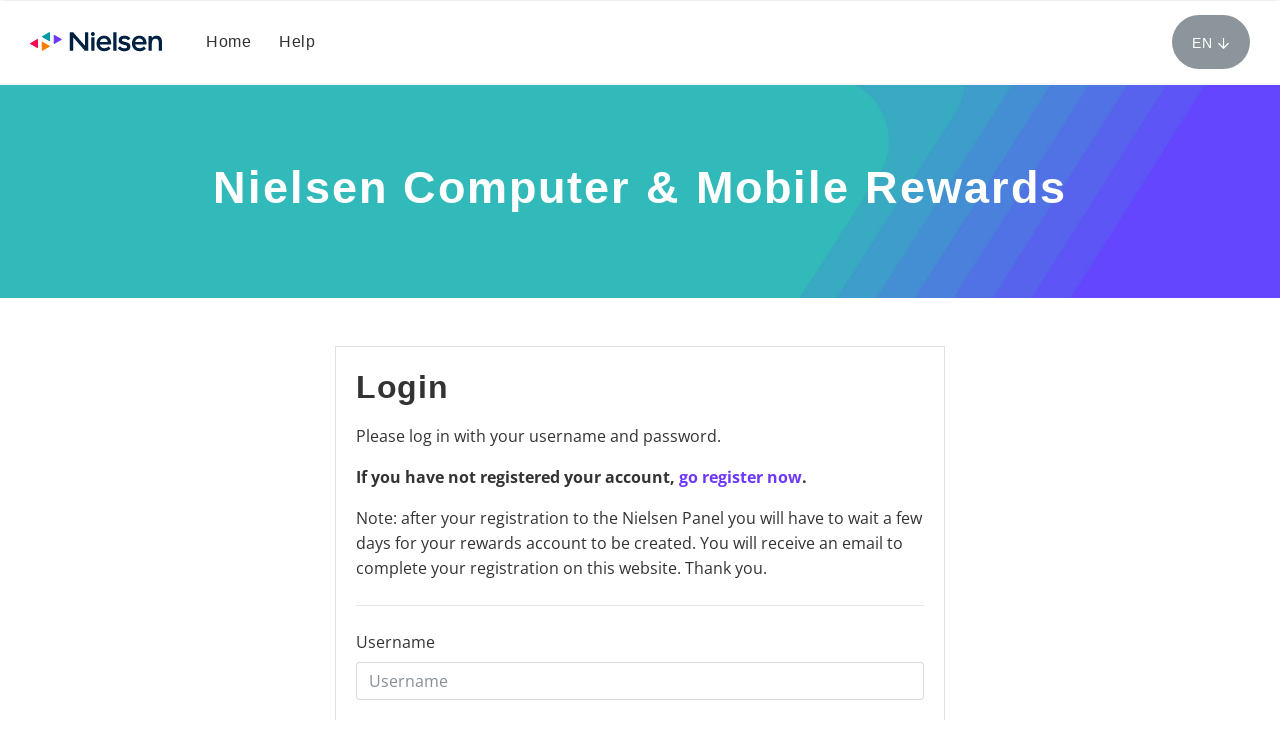

--- FILE ---
content_type: text/html
request_url: https://computermobilepanelrewards.nielsen.com/
body_size: 3694
content:
<!DOCTYPE html>
<!--[if IE 7]><html class="no-js lt-ie10 lt-ie9 lt-ie8 ie7" lang="en"><![endif]--><!--[if IE 8]><html class="no-js lt-ie10 lt-ie9 ie8" lang="en"><![endif]--><!--[if IE 9]><html class="no-js lt-ie10 ie9" lang="en"><![endif]--><html xmlns:exsl="http://exslt.org/common" xmlns:date="http://exslt.org/dates-and-times" xmlns:cham="urn:cham" class="no-js" lang="en">
<!--<![endif]--><head>
<meta http-equiv="Content-Type" content="text/html; charset=utf-8">
<script async="async" src="https://www.googletagmanager.com/gtag/js?id=UA-43327314-15"></script><script>
                    window.dataLayer = window.dataLayer || [];
                    function gtag(){dataLayer.push(arguments);}
                    gtag('js', new Date());
                    gtag('config', 'UA-43327314-15');
                </script><meta charset="UTF-8">
<meta name="viewport" content="width=device-width, initial-scale=1">
<meta http-equiv="X-UA-Compatible" content="IE=edge">
<title>Login | Nielsen Rewards</title>
<link rel="stylesheet" data-norem="data-norem" href="/vendor/jqueryui/jquery-ui.min.css">
<link rel="stylesheet" href="/css/bedrock.min.css">
<link rel="icon" href="/img/nielsen_favicon_512x512-32x32.png" sizes="32x32">
<link rel="icon" href="/img/nielsen_favicon_512x512-192x192.png" sizes="192x192">
<link rel="apple-touch-icon" href="/img/nielsen_favicon_512x512-192x192.png">
<script src="/vendor/modernizr/modernizr.min.js"></script><!--[if lte IE 8]>
                    <link rel="stylesheet" href="/css/ie.min.css" />
                    <![endif]--><!--[if lt IE 9]>
                    <script src="/vendor/html5shiv/html5shiv-3.7.0.min.js"></script>
                    <script src="/vendor/nwmatcher/nwmatcher-1.3.1.min.js"></script>
                    <script src="/vendor/selectivizr/selectivizr-1.0.3c.min.js"></script>
                    <script src="/vendor/respond/respond-1.4.2.min.js"></script>
                    <script src="/vendor/matchMedia/matchMedia.min.js"></script>
                    <![endif]--><script src="https://www.google.com/recaptcha/api.js?hl=en"></script>
</head>
<body>
<div id="public_shell" class="main-wrapper participant">
<header class="top-header"><nav class="container-fluid px-0"><div class="navbar navbar-expand-lg main-nav"><div class="container">
<div class="col"><a href="/" class="header-logo-link public"><img src="/img/Nielsen_Logo.svg" class="client-logo my-4" alt="Nielsen Rewards"></a></div>
<div class="col d-lg-none"><button class="navbar-toggler" type="button" data-toggle="collapse" data-target="#navbarContent" aria-controls="navbarContent" aria-expanded="false" aria-label="Toggle navigation"><span class="navbar-toggler-icon p-1"><i class="fas fa-bars" aria-hidden="true"></i></span> Menu</button></div>
<div class="col collapse navbar-collapse" id="navbarContent">
<ul class="navbar-nav mr-auto">
<li class="nav-item"><a class="nav-link" href="/">Home</a></li>
<li class="nav-item"><a class="nav-link" href="/help/">Help</a></li>
<li class="nav-item language-nav" id="language-1"><a href="/language/set/1/" class="nav-link">English (USA)</a></li>
<li class="nav-item language-nav" id="language-2"><a href="/language/set/2/" class="nav-link">English (UK)</a></li>
<li class="nav-item language-nav" id="language-3"><a href="/language/set/3/" class="nav-link">Español (USA)</a></li>
<li class="nav-item language-nav" id="language-4"><a href="/language/set/4/" class="nav-link">Deutsch</a></li>
<li class="nav-item language-nav" id="language-5"><a href="/language/set/5/" class="nav-link">Italiano</a></li>
<li class="nav-item language-nav" id="language-7"><a href="/language/set/7/" class="nav-link">日本語</a></li>
</ul>
<div class="class-nav"><div class="class-buttons public">
<!--/user/_language-select-menu.xsl:language-select-menu--><div class="class-nav-btn language-select-btn">
<button class="btn btn-neutral current-language " data-toggle="dropdown"><span class="current-language no-wrap">EN <i class="far fa-arrow-down fa-sm"></i></span><span class="dropdown-tail dim"></span></button><div class="dropdown-menu class-nav-dropdown list-menu language dim">
<a href="/language/set/1/" id="language-1" class="dropdown-item"><i class="fal fa-globe n-icon globe-icon en_US"></i>English (USA)</a><a href="/language/set/2/" id="language-2" class="dropdown-item"><i class="fal fa-globe n-icon globe-icon en_GB"></i>English (UK)</a><a href="/language/set/3/" id="language-3" class="dropdown-item"><i class="fal fa-globe n-icon globe-icon es_US"></i>Español (USA)</a><a href="/language/set/4/" id="language-4" class="dropdown-item"><i class="fal fa-globe n-icon globe-icon de_DE"></i>Deutsch</a><a href="/language/set/5/" id="language-5" class="dropdown-item"><i class="fal fa-globe n-icon globe-icon it_IT"></i>Italiano</a><a href="/language/set/7/" id="language-7" class="dropdown-item"><i class="fal fa-globe n-icon globe-icon ja_JP"></i>日本語</a>
</div>
</div>
</div></div>
</div>
</div></div></nav></header><div class="public container-fluid px-0 mb-4">
<div class="image-banner-bg generic"><div class="image-banner-overlay"><div class="container"><div class="row"><div class="col-md-12 hero-text py-5 py-md-6 py-md-6"><h1 class="banner-header text-center vmt-0"><span>Nielsen Computer &amp; Mobile Rewards</span></h1></div></div></div></div></div>
<div id="AjaxAlertsContainer" style="display: none;"><div class="row"><div class="col-12"><div id="AjaxAlerts"></div></div></div></div>
<div id="idletimeout" style="display: none;"><div data-alert="" class="alert alert-warning alert-dismissible fade show"><div class="container text-center font-weight-bold">You will be logged off in <span class="text-monospace"></span> seconds due to inactivity. <a href="#" id="idletimeout-resume" class="btn btn-secondary btn-alt-2 btn-sm">Continue using this web page</a>
</div></div></div>
<div class="container mt-4"><div class="row"><div class="col-12 col-md-8 col-lg-6 mx-auto">
<div class="card my-4 panel"><div class="card-body login-form">
<h2 class="mb-3">Login</h2>
<p>Please log in with your username and password.</p>
<p class="font-weight-bold">If you have not registered your account, <a href='/register/'>go register now</a>.</p>
<p class="preserve-whitespace">Note: after your registration to the Nielsen Panel you will have to wait a few days for your rewards account to  be created. You will receive an email to complete your registration on this website. Thank you.</p>
<hr class="my-4">
<form action="" method="post" class="generated-form form-check">
<input type="hidden" name="__form_encoding" value="✓"><input type="hidden" name="__form_key" value="login"><input type="hidden" name="__form_uuid" value="372B4E1C-F550-11F0-A790-B973B4F31C22"><div class="form-group ">
<label for="uuid-372BBED8-F550-11F0-A790-B973B4F31C22" class="">Username</label><input type="text" id="uuid-372BBED8-F550-11F0-A790-B973B4F31C22" name="username" data-widget="text" value="" placeholder="Username" class="form-control " required="required">
</div>
<div class="form-group ">
<label for="uuid-372C00F0-F550-11F0-A790-B973B4F31C22" class="">Password</label><input type="password" id="uuid-372C00F0-F550-11F0-A790-B973B4F31C22" name="password" class="form-control " placeholder="Password" required="required">
</div>
<div class="g-recaptcha text-center" data-sitekey="6LfP0BoTAAAAAEsXDWBWMcKr5UGKrELu5jSLl9UB" data-callback="recSuccess" data-expired-callback="recError" data-error-callback="recError"></div>
<input type="text" name="hiddenRecaptcha" id="hiddenRecaptcha" class="input-hidden" required="required" value="success"><input type="submit" value="Log In" class="btn btn-primary btn-lg btn-block mt-3">
</form>
</div></div>
<div class="row"><div class="col-12">
<p class="text-center"><a href="#loginTrouble" class="text-primary-shade" data-toggle="collapse" aria-expanded="false" aria-controls="loginTrouble"><em>Forgot your login information?</em></a></p>
<div class="collapse" id="loginTrouble"><div class="card panel bg-lightest no-shadow"><div class="card-body"><div class="row">
<div class="col-12">
<a href="#loginTrouble" data-toggle="collapse" class="float-right text-secondary" aria-expanded="false" aria-controls="loginTrouble"><i class="far fa-times-square fa-lg" title="Cancel"></i></a><h3 class="mb-3">Login Help</h3>
<p class="preserve-whitespace">If you're having trouble logging in, try the buttons below to get or reset your login information. If you continue to have issues logging in, <a href='/help/'>please contact us for help</a>.</p>
</div>
<div class="col-sm-12 col-md-6 py-2 py-md-0"><a href="/forgot/username/" class="btn btn-primary btn-sm btn-block">Request Username</a></div>
<div class="col-sm-12 col-md-6 py-2 py-md-0"><a href="/password/reset/" class="btn btn-primary btn-sm btn-block">Reset Password</a></div>
</div></div></div></div>
</div></div>
</div></div></div>
<div class="footer-push"></div>
</div>
</div>
<footer class="footer-wrapper"><div class="container py-5">
<a href="/" class="footer-logo-link"><img src="/img/Nielsen_Logo.svg" class="client-logo" alt="Nielsen Rewards"></a><hr class="mt-4 mb-3">
<div class="row">
<div class="col-6 col-lg-3 links"><a href="/">Home</a></div>
<div class="col-6 col-lg-3 links"><a href="/help/">Help</a></div>
<div class="col-6 col-lg-3 links"><a href="/sign-in/">Admin Login</a></div>
<div class="col-6 col-lg-3 links"></div>
<div class="col-12 col-md-12 footer-brand ml-auto"><div class="row"><div class="col-12 text-center text-md-left mt-4">
<a href="https://global.nielsen.com/" target="_blank">Copyright ©2026 The Nielsen Company (US), LLC. All Rights Reserved.</a><span class="text-muted"> | </span><a href="https://online-rewards.com/" target="_blank"> Powered by Online Rewards</a><span class="text-muted"> | </span><a href="https://online-rewards.com/privacy-policy/" target="_blank">Online Rewards Privacy Policy</a>
</div></div></div>
</div>
</div></footer><script src="/vendor/jquery/jquery-3.2.1.min.js"></script><script src="/vendor/jqueryui/jquery-ui.min.js"></script><script src="/vendor/popper.js/dist/umd/popper.min.js"></script><script src="/vendor/bootstrap/dist/js/bootstrap.min.js"></script><script src="/js/class_toolbar_public.min.js"></script><script>
                    $(function() {
                        // Fallback for no HTML5 type="date" support
                        if (!Modernizr.inputtypes.date) {
                            $('[data-widget="date"]').attr('readonly', 'readonly').datepicker({ dateFormat: 'yy-mm-dd' });
                        }
                        // disable any submit button after the first click
                        $("form").submit(function() {
                            $('input[type=submit]', this).attr('disabled', 'disabled');
                        });
                    });
                </script><script src="/js/form-check.min.js"></script><!--[if IE 8]>
                <script src="/vendor/rem-unit-polyfill/rem-1.1.0.min.js"></script>
                <![endif]-->
</body>
</html>


--- FILE ---
content_type: text/html; charset=utf-8
request_url: https://www.google.com/recaptcha/api2/anchor?ar=1&k=6LfP0BoTAAAAAEsXDWBWMcKr5UGKrELu5jSLl9UB&co=aHR0cHM6Ly9jb21wdXRlcm1vYmlsZXBhbmVscmV3YXJkcy5uaWVsc2VuLmNvbTo0NDM.&hl=en&v=PoyoqOPhxBO7pBk68S4YbpHZ&size=normal&anchor-ms=20000&execute-ms=30000&cb=srzg4p8znda6
body_size: 49497
content:
<!DOCTYPE HTML><html dir="ltr" lang="en"><head><meta http-equiv="Content-Type" content="text/html; charset=UTF-8">
<meta http-equiv="X-UA-Compatible" content="IE=edge">
<title>reCAPTCHA</title>
<style type="text/css">
/* cyrillic-ext */
@font-face {
  font-family: 'Roboto';
  font-style: normal;
  font-weight: 400;
  font-stretch: 100%;
  src: url(//fonts.gstatic.com/s/roboto/v48/KFO7CnqEu92Fr1ME7kSn66aGLdTylUAMa3GUBHMdazTgWw.woff2) format('woff2');
  unicode-range: U+0460-052F, U+1C80-1C8A, U+20B4, U+2DE0-2DFF, U+A640-A69F, U+FE2E-FE2F;
}
/* cyrillic */
@font-face {
  font-family: 'Roboto';
  font-style: normal;
  font-weight: 400;
  font-stretch: 100%;
  src: url(//fonts.gstatic.com/s/roboto/v48/KFO7CnqEu92Fr1ME7kSn66aGLdTylUAMa3iUBHMdazTgWw.woff2) format('woff2');
  unicode-range: U+0301, U+0400-045F, U+0490-0491, U+04B0-04B1, U+2116;
}
/* greek-ext */
@font-face {
  font-family: 'Roboto';
  font-style: normal;
  font-weight: 400;
  font-stretch: 100%;
  src: url(//fonts.gstatic.com/s/roboto/v48/KFO7CnqEu92Fr1ME7kSn66aGLdTylUAMa3CUBHMdazTgWw.woff2) format('woff2');
  unicode-range: U+1F00-1FFF;
}
/* greek */
@font-face {
  font-family: 'Roboto';
  font-style: normal;
  font-weight: 400;
  font-stretch: 100%;
  src: url(//fonts.gstatic.com/s/roboto/v48/KFO7CnqEu92Fr1ME7kSn66aGLdTylUAMa3-UBHMdazTgWw.woff2) format('woff2');
  unicode-range: U+0370-0377, U+037A-037F, U+0384-038A, U+038C, U+038E-03A1, U+03A3-03FF;
}
/* math */
@font-face {
  font-family: 'Roboto';
  font-style: normal;
  font-weight: 400;
  font-stretch: 100%;
  src: url(//fonts.gstatic.com/s/roboto/v48/KFO7CnqEu92Fr1ME7kSn66aGLdTylUAMawCUBHMdazTgWw.woff2) format('woff2');
  unicode-range: U+0302-0303, U+0305, U+0307-0308, U+0310, U+0312, U+0315, U+031A, U+0326-0327, U+032C, U+032F-0330, U+0332-0333, U+0338, U+033A, U+0346, U+034D, U+0391-03A1, U+03A3-03A9, U+03B1-03C9, U+03D1, U+03D5-03D6, U+03F0-03F1, U+03F4-03F5, U+2016-2017, U+2034-2038, U+203C, U+2040, U+2043, U+2047, U+2050, U+2057, U+205F, U+2070-2071, U+2074-208E, U+2090-209C, U+20D0-20DC, U+20E1, U+20E5-20EF, U+2100-2112, U+2114-2115, U+2117-2121, U+2123-214F, U+2190, U+2192, U+2194-21AE, U+21B0-21E5, U+21F1-21F2, U+21F4-2211, U+2213-2214, U+2216-22FF, U+2308-230B, U+2310, U+2319, U+231C-2321, U+2336-237A, U+237C, U+2395, U+239B-23B7, U+23D0, U+23DC-23E1, U+2474-2475, U+25AF, U+25B3, U+25B7, U+25BD, U+25C1, U+25CA, U+25CC, U+25FB, U+266D-266F, U+27C0-27FF, U+2900-2AFF, U+2B0E-2B11, U+2B30-2B4C, U+2BFE, U+3030, U+FF5B, U+FF5D, U+1D400-1D7FF, U+1EE00-1EEFF;
}
/* symbols */
@font-face {
  font-family: 'Roboto';
  font-style: normal;
  font-weight: 400;
  font-stretch: 100%;
  src: url(//fonts.gstatic.com/s/roboto/v48/KFO7CnqEu92Fr1ME7kSn66aGLdTylUAMaxKUBHMdazTgWw.woff2) format('woff2');
  unicode-range: U+0001-000C, U+000E-001F, U+007F-009F, U+20DD-20E0, U+20E2-20E4, U+2150-218F, U+2190, U+2192, U+2194-2199, U+21AF, U+21E6-21F0, U+21F3, U+2218-2219, U+2299, U+22C4-22C6, U+2300-243F, U+2440-244A, U+2460-24FF, U+25A0-27BF, U+2800-28FF, U+2921-2922, U+2981, U+29BF, U+29EB, U+2B00-2BFF, U+4DC0-4DFF, U+FFF9-FFFB, U+10140-1018E, U+10190-1019C, U+101A0, U+101D0-101FD, U+102E0-102FB, U+10E60-10E7E, U+1D2C0-1D2D3, U+1D2E0-1D37F, U+1F000-1F0FF, U+1F100-1F1AD, U+1F1E6-1F1FF, U+1F30D-1F30F, U+1F315, U+1F31C, U+1F31E, U+1F320-1F32C, U+1F336, U+1F378, U+1F37D, U+1F382, U+1F393-1F39F, U+1F3A7-1F3A8, U+1F3AC-1F3AF, U+1F3C2, U+1F3C4-1F3C6, U+1F3CA-1F3CE, U+1F3D4-1F3E0, U+1F3ED, U+1F3F1-1F3F3, U+1F3F5-1F3F7, U+1F408, U+1F415, U+1F41F, U+1F426, U+1F43F, U+1F441-1F442, U+1F444, U+1F446-1F449, U+1F44C-1F44E, U+1F453, U+1F46A, U+1F47D, U+1F4A3, U+1F4B0, U+1F4B3, U+1F4B9, U+1F4BB, U+1F4BF, U+1F4C8-1F4CB, U+1F4D6, U+1F4DA, U+1F4DF, U+1F4E3-1F4E6, U+1F4EA-1F4ED, U+1F4F7, U+1F4F9-1F4FB, U+1F4FD-1F4FE, U+1F503, U+1F507-1F50B, U+1F50D, U+1F512-1F513, U+1F53E-1F54A, U+1F54F-1F5FA, U+1F610, U+1F650-1F67F, U+1F687, U+1F68D, U+1F691, U+1F694, U+1F698, U+1F6AD, U+1F6B2, U+1F6B9-1F6BA, U+1F6BC, U+1F6C6-1F6CF, U+1F6D3-1F6D7, U+1F6E0-1F6EA, U+1F6F0-1F6F3, U+1F6F7-1F6FC, U+1F700-1F7FF, U+1F800-1F80B, U+1F810-1F847, U+1F850-1F859, U+1F860-1F887, U+1F890-1F8AD, U+1F8B0-1F8BB, U+1F8C0-1F8C1, U+1F900-1F90B, U+1F93B, U+1F946, U+1F984, U+1F996, U+1F9E9, U+1FA00-1FA6F, U+1FA70-1FA7C, U+1FA80-1FA89, U+1FA8F-1FAC6, U+1FACE-1FADC, U+1FADF-1FAE9, U+1FAF0-1FAF8, U+1FB00-1FBFF;
}
/* vietnamese */
@font-face {
  font-family: 'Roboto';
  font-style: normal;
  font-weight: 400;
  font-stretch: 100%;
  src: url(//fonts.gstatic.com/s/roboto/v48/KFO7CnqEu92Fr1ME7kSn66aGLdTylUAMa3OUBHMdazTgWw.woff2) format('woff2');
  unicode-range: U+0102-0103, U+0110-0111, U+0128-0129, U+0168-0169, U+01A0-01A1, U+01AF-01B0, U+0300-0301, U+0303-0304, U+0308-0309, U+0323, U+0329, U+1EA0-1EF9, U+20AB;
}
/* latin-ext */
@font-face {
  font-family: 'Roboto';
  font-style: normal;
  font-weight: 400;
  font-stretch: 100%;
  src: url(//fonts.gstatic.com/s/roboto/v48/KFO7CnqEu92Fr1ME7kSn66aGLdTylUAMa3KUBHMdazTgWw.woff2) format('woff2');
  unicode-range: U+0100-02BA, U+02BD-02C5, U+02C7-02CC, U+02CE-02D7, U+02DD-02FF, U+0304, U+0308, U+0329, U+1D00-1DBF, U+1E00-1E9F, U+1EF2-1EFF, U+2020, U+20A0-20AB, U+20AD-20C0, U+2113, U+2C60-2C7F, U+A720-A7FF;
}
/* latin */
@font-face {
  font-family: 'Roboto';
  font-style: normal;
  font-weight: 400;
  font-stretch: 100%;
  src: url(//fonts.gstatic.com/s/roboto/v48/KFO7CnqEu92Fr1ME7kSn66aGLdTylUAMa3yUBHMdazQ.woff2) format('woff2');
  unicode-range: U+0000-00FF, U+0131, U+0152-0153, U+02BB-02BC, U+02C6, U+02DA, U+02DC, U+0304, U+0308, U+0329, U+2000-206F, U+20AC, U+2122, U+2191, U+2193, U+2212, U+2215, U+FEFF, U+FFFD;
}
/* cyrillic-ext */
@font-face {
  font-family: 'Roboto';
  font-style: normal;
  font-weight: 500;
  font-stretch: 100%;
  src: url(//fonts.gstatic.com/s/roboto/v48/KFO7CnqEu92Fr1ME7kSn66aGLdTylUAMa3GUBHMdazTgWw.woff2) format('woff2');
  unicode-range: U+0460-052F, U+1C80-1C8A, U+20B4, U+2DE0-2DFF, U+A640-A69F, U+FE2E-FE2F;
}
/* cyrillic */
@font-face {
  font-family: 'Roboto';
  font-style: normal;
  font-weight: 500;
  font-stretch: 100%;
  src: url(//fonts.gstatic.com/s/roboto/v48/KFO7CnqEu92Fr1ME7kSn66aGLdTylUAMa3iUBHMdazTgWw.woff2) format('woff2');
  unicode-range: U+0301, U+0400-045F, U+0490-0491, U+04B0-04B1, U+2116;
}
/* greek-ext */
@font-face {
  font-family: 'Roboto';
  font-style: normal;
  font-weight: 500;
  font-stretch: 100%;
  src: url(//fonts.gstatic.com/s/roboto/v48/KFO7CnqEu92Fr1ME7kSn66aGLdTylUAMa3CUBHMdazTgWw.woff2) format('woff2');
  unicode-range: U+1F00-1FFF;
}
/* greek */
@font-face {
  font-family: 'Roboto';
  font-style: normal;
  font-weight: 500;
  font-stretch: 100%;
  src: url(//fonts.gstatic.com/s/roboto/v48/KFO7CnqEu92Fr1ME7kSn66aGLdTylUAMa3-UBHMdazTgWw.woff2) format('woff2');
  unicode-range: U+0370-0377, U+037A-037F, U+0384-038A, U+038C, U+038E-03A1, U+03A3-03FF;
}
/* math */
@font-face {
  font-family: 'Roboto';
  font-style: normal;
  font-weight: 500;
  font-stretch: 100%;
  src: url(//fonts.gstatic.com/s/roboto/v48/KFO7CnqEu92Fr1ME7kSn66aGLdTylUAMawCUBHMdazTgWw.woff2) format('woff2');
  unicode-range: U+0302-0303, U+0305, U+0307-0308, U+0310, U+0312, U+0315, U+031A, U+0326-0327, U+032C, U+032F-0330, U+0332-0333, U+0338, U+033A, U+0346, U+034D, U+0391-03A1, U+03A3-03A9, U+03B1-03C9, U+03D1, U+03D5-03D6, U+03F0-03F1, U+03F4-03F5, U+2016-2017, U+2034-2038, U+203C, U+2040, U+2043, U+2047, U+2050, U+2057, U+205F, U+2070-2071, U+2074-208E, U+2090-209C, U+20D0-20DC, U+20E1, U+20E5-20EF, U+2100-2112, U+2114-2115, U+2117-2121, U+2123-214F, U+2190, U+2192, U+2194-21AE, U+21B0-21E5, U+21F1-21F2, U+21F4-2211, U+2213-2214, U+2216-22FF, U+2308-230B, U+2310, U+2319, U+231C-2321, U+2336-237A, U+237C, U+2395, U+239B-23B7, U+23D0, U+23DC-23E1, U+2474-2475, U+25AF, U+25B3, U+25B7, U+25BD, U+25C1, U+25CA, U+25CC, U+25FB, U+266D-266F, U+27C0-27FF, U+2900-2AFF, U+2B0E-2B11, U+2B30-2B4C, U+2BFE, U+3030, U+FF5B, U+FF5D, U+1D400-1D7FF, U+1EE00-1EEFF;
}
/* symbols */
@font-face {
  font-family: 'Roboto';
  font-style: normal;
  font-weight: 500;
  font-stretch: 100%;
  src: url(//fonts.gstatic.com/s/roboto/v48/KFO7CnqEu92Fr1ME7kSn66aGLdTylUAMaxKUBHMdazTgWw.woff2) format('woff2');
  unicode-range: U+0001-000C, U+000E-001F, U+007F-009F, U+20DD-20E0, U+20E2-20E4, U+2150-218F, U+2190, U+2192, U+2194-2199, U+21AF, U+21E6-21F0, U+21F3, U+2218-2219, U+2299, U+22C4-22C6, U+2300-243F, U+2440-244A, U+2460-24FF, U+25A0-27BF, U+2800-28FF, U+2921-2922, U+2981, U+29BF, U+29EB, U+2B00-2BFF, U+4DC0-4DFF, U+FFF9-FFFB, U+10140-1018E, U+10190-1019C, U+101A0, U+101D0-101FD, U+102E0-102FB, U+10E60-10E7E, U+1D2C0-1D2D3, U+1D2E0-1D37F, U+1F000-1F0FF, U+1F100-1F1AD, U+1F1E6-1F1FF, U+1F30D-1F30F, U+1F315, U+1F31C, U+1F31E, U+1F320-1F32C, U+1F336, U+1F378, U+1F37D, U+1F382, U+1F393-1F39F, U+1F3A7-1F3A8, U+1F3AC-1F3AF, U+1F3C2, U+1F3C4-1F3C6, U+1F3CA-1F3CE, U+1F3D4-1F3E0, U+1F3ED, U+1F3F1-1F3F3, U+1F3F5-1F3F7, U+1F408, U+1F415, U+1F41F, U+1F426, U+1F43F, U+1F441-1F442, U+1F444, U+1F446-1F449, U+1F44C-1F44E, U+1F453, U+1F46A, U+1F47D, U+1F4A3, U+1F4B0, U+1F4B3, U+1F4B9, U+1F4BB, U+1F4BF, U+1F4C8-1F4CB, U+1F4D6, U+1F4DA, U+1F4DF, U+1F4E3-1F4E6, U+1F4EA-1F4ED, U+1F4F7, U+1F4F9-1F4FB, U+1F4FD-1F4FE, U+1F503, U+1F507-1F50B, U+1F50D, U+1F512-1F513, U+1F53E-1F54A, U+1F54F-1F5FA, U+1F610, U+1F650-1F67F, U+1F687, U+1F68D, U+1F691, U+1F694, U+1F698, U+1F6AD, U+1F6B2, U+1F6B9-1F6BA, U+1F6BC, U+1F6C6-1F6CF, U+1F6D3-1F6D7, U+1F6E0-1F6EA, U+1F6F0-1F6F3, U+1F6F7-1F6FC, U+1F700-1F7FF, U+1F800-1F80B, U+1F810-1F847, U+1F850-1F859, U+1F860-1F887, U+1F890-1F8AD, U+1F8B0-1F8BB, U+1F8C0-1F8C1, U+1F900-1F90B, U+1F93B, U+1F946, U+1F984, U+1F996, U+1F9E9, U+1FA00-1FA6F, U+1FA70-1FA7C, U+1FA80-1FA89, U+1FA8F-1FAC6, U+1FACE-1FADC, U+1FADF-1FAE9, U+1FAF0-1FAF8, U+1FB00-1FBFF;
}
/* vietnamese */
@font-face {
  font-family: 'Roboto';
  font-style: normal;
  font-weight: 500;
  font-stretch: 100%;
  src: url(//fonts.gstatic.com/s/roboto/v48/KFO7CnqEu92Fr1ME7kSn66aGLdTylUAMa3OUBHMdazTgWw.woff2) format('woff2');
  unicode-range: U+0102-0103, U+0110-0111, U+0128-0129, U+0168-0169, U+01A0-01A1, U+01AF-01B0, U+0300-0301, U+0303-0304, U+0308-0309, U+0323, U+0329, U+1EA0-1EF9, U+20AB;
}
/* latin-ext */
@font-face {
  font-family: 'Roboto';
  font-style: normal;
  font-weight: 500;
  font-stretch: 100%;
  src: url(//fonts.gstatic.com/s/roboto/v48/KFO7CnqEu92Fr1ME7kSn66aGLdTylUAMa3KUBHMdazTgWw.woff2) format('woff2');
  unicode-range: U+0100-02BA, U+02BD-02C5, U+02C7-02CC, U+02CE-02D7, U+02DD-02FF, U+0304, U+0308, U+0329, U+1D00-1DBF, U+1E00-1E9F, U+1EF2-1EFF, U+2020, U+20A0-20AB, U+20AD-20C0, U+2113, U+2C60-2C7F, U+A720-A7FF;
}
/* latin */
@font-face {
  font-family: 'Roboto';
  font-style: normal;
  font-weight: 500;
  font-stretch: 100%;
  src: url(//fonts.gstatic.com/s/roboto/v48/KFO7CnqEu92Fr1ME7kSn66aGLdTylUAMa3yUBHMdazQ.woff2) format('woff2');
  unicode-range: U+0000-00FF, U+0131, U+0152-0153, U+02BB-02BC, U+02C6, U+02DA, U+02DC, U+0304, U+0308, U+0329, U+2000-206F, U+20AC, U+2122, U+2191, U+2193, U+2212, U+2215, U+FEFF, U+FFFD;
}
/* cyrillic-ext */
@font-face {
  font-family: 'Roboto';
  font-style: normal;
  font-weight: 900;
  font-stretch: 100%;
  src: url(//fonts.gstatic.com/s/roboto/v48/KFO7CnqEu92Fr1ME7kSn66aGLdTylUAMa3GUBHMdazTgWw.woff2) format('woff2');
  unicode-range: U+0460-052F, U+1C80-1C8A, U+20B4, U+2DE0-2DFF, U+A640-A69F, U+FE2E-FE2F;
}
/* cyrillic */
@font-face {
  font-family: 'Roboto';
  font-style: normal;
  font-weight: 900;
  font-stretch: 100%;
  src: url(//fonts.gstatic.com/s/roboto/v48/KFO7CnqEu92Fr1ME7kSn66aGLdTylUAMa3iUBHMdazTgWw.woff2) format('woff2');
  unicode-range: U+0301, U+0400-045F, U+0490-0491, U+04B0-04B1, U+2116;
}
/* greek-ext */
@font-face {
  font-family: 'Roboto';
  font-style: normal;
  font-weight: 900;
  font-stretch: 100%;
  src: url(//fonts.gstatic.com/s/roboto/v48/KFO7CnqEu92Fr1ME7kSn66aGLdTylUAMa3CUBHMdazTgWw.woff2) format('woff2');
  unicode-range: U+1F00-1FFF;
}
/* greek */
@font-face {
  font-family: 'Roboto';
  font-style: normal;
  font-weight: 900;
  font-stretch: 100%;
  src: url(//fonts.gstatic.com/s/roboto/v48/KFO7CnqEu92Fr1ME7kSn66aGLdTylUAMa3-UBHMdazTgWw.woff2) format('woff2');
  unicode-range: U+0370-0377, U+037A-037F, U+0384-038A, U+038C, U+038E-03A1, U+03A3-03FF;
}
/* math */
@font-face {
  font-family: 'Roboto';
  font-style: normal;
  font-weight: 900;
  font-stretch: 100%;
  src: url(//fonts.gstatic.com/s/roboto/v48/KFO7CnqEu92Fr1ME7kSn66aGLdTylUAMawCUBHMdazTgWw.woff2) format('woff2');
  unicode-range: U+0302-0303, U+0305, U+0307-0308, U+0310, U+0312, U+0315, U+031A, U+0326-0327, U+032C, U+032F-0330, U+0332-0333, U+0338, U+033A, U+0346, U+034D, U+0391-03A1, U+03A3-03A9, U+03B1-03C9, U+03D1, U+03D5-03D6, U+03F0-03F1, U+03F4-03F5, U+2016-2017, U+2034-2038, U+203C, U+2040, U+2043, U+2047, U+2050, U+2057, U+205F, U+2070-2071, U+2074-208E, U+2090-209C, U+20D0-20DC, U+20E1, U+20E5-20EF, U+2100-2112, U+2114-2115, U+2117-2121, U+2123-214F, U+2190, U+2192, U+2194-21AE, U+21B0-21E5, U+21F1-21F2, U+21F4-2211, U+2213-2214, U+2216-22FF, U+2308-230B, U+2310, U+2319, U+231C-2321, U+2336-237A, U+237C, U+2395, U+239B-23B7, U+23D0, U+23DC-23E1, U+2474-2475, U+25AF, U+25B3, U+25B7, U+25BD, U+25C1, U+25CA, U+25CC, U+25FB, U+266D-266F, U+27C0-27FF, U+2900-2AFF, U+2B0E-2B11, U+2B30-2B4C, U+2BFE, U+3030, U+FF5B, U+FF5D, U+1D400-1D7FF, U+1EE00-1EEFF;
}
/* symbols */
@font-face {
  font-family: 'Roboto';
  font-style: normal;
  font-weight: 900;
  font-stretch: 100%;
  src: url(//fonts.gstatic.com/s/roboto/v48/KFO7CnqEu92Fr1ME7kSn66aGLdTylUAMaxKUBHMdazTgWw.woff2) format('woff2');
  unicode-range: U+0001-000C, U+000E-001F, U+007F-009F, U+20DD-20E0, U+20E2-20E4, U+2150-218F, U+2190, U+2192, U+2194-2199, U+21AF, U+21E6-21F0, U+21F3, U+2218-2219, U+2299, U+22C4-22C6, U+2300-243F, U+2440-244A, U+2460-24FF, U+25A0-27BF, U+2800-28FF, U+2921-2922, U+2981, U+29BF, U+29EB, U+2B00-2BFF, U+4DC0-4DFF, U+FFF9-FFFB, U+10140-1018E, U+10190-1019C, U+101A0, U+101D0-101FD, U+102E0-102FB, U+10E60-10E7E, U+1D2C0-1D2D3, U+1D2E0-1D37F, U+1F000-1F0FF, U+1F100-1F1AD, U+1F1E6-1F1FF, U+1F30D-1F30F, U+1F315, U+1F31C, U+1F31E, U+1F320-1F32C, U+1F336, U+1F378, U+1F37D, U+1F382, U+1F393-1F39F, U+1F3A7-1F3A8, U+1F3AC-1F3AF, U+1F3C2, U+1F3C4-1F3C6, U+1F3CA-1F3CE, U+1F3D4-1F3E0, U+1F3ED, U+1F3F1-1F3F3, U+1F3F5-1F3F7, U+1F408, U+1F415, U+1F41F, U+1F426, U+1F43F, U+1F441-1F442, U+1F444, U+1F446-1F449, U+1F44C-1F44E, U+1F453, U+1F46A, U+1F47D, U+1F4A3, U+1F4B0, U+1F4B3, U+1F4B9, U+1F4BB, U+1F4BF, U+1F4C8-1F4CB, U+1F4D6, U+1F4DA, U+1F4DF, U+1F4E3-1F4E6, U+1F4EA-1F4ED, U+1F4F7, U+1F4F9-1F4FB, U+1F4FD-1F4FE, U+1F503, U+1F507-1F50B, U+1F50D, U+1F512-1F513, U+1F53E-1F54A, U+1F54F-1F5FA, U+1F610, U+1F650-1F67F, U+1F687, U+1F68D, U+1F691, U+1F694, U+1F698, U+1F6AD, U+1F6B2, U+1F6B9-1F6BA, U+1F6BC, U+1F6C6-1F6CF, U+1F6D3-1F6D7, U+1F6E0-1F6EA, U+1F6F0-1F6F3, U+1F6F7-1F6FC, U+1F700-1F7FF, U+1F800-1F80B, U+1F810-1F847, U+1F850-1F859, U+1F860-1F887, U+1F890-1F8AD, U+1F8B0-1F8BB, U+1F8C0-1F8C1, U+1F900-1F90B, U+1F93B, U+1F946, U+1F984, U+1F996, U+1F9E9, U+1FA00-1FA6F, U+1FA70-1FA7C, U+1FA80-1FA89, U+1FA8F-1FAC6, U+1FACE-1FADC, U+1FADF-1FAE9, U+1FAF0-1FAF8, U+1FB00-1FBFF;
}
/* vietnamese */
@font-face {
  font-family: 'Roboto';
  font-style: normal;
  font-weight: 900;
  font-stretch: 100%;
  src: url(//fonts.gstatic.com/s/roboto/v48/KFO7CnqEu92Fr1ME7kSn66aGLdTylUAMa3OUBHMdazTgWw.woff2) format('woff2');
  unicode-range: U+0102-0103, U+0110-0111, U+0128-0129, U+0168-0169, U+01A0-01A1, U+01AF-01B0, U+0300-0301, U+0303-0304, U+0308-0309, U+0323, U+0329, U+1EA0-1EF9, U+20AB;
}
/* latin-ext */
@font-face {
  font-family: 'Roboto';
  font-style: normal;
  font-weight: 900;
  font-stretch: 100%;
  src: url(//fonts.gstatic.com/s/roboto/v48/KFO7CnqEu92Fr1ME7kSn66aGLdTylUAMa3KUBHMdazTgWw.woff2) format('woff2');
  unicode-range: U+0100-02BA, U+02BD-02C5, U+02C7-02CC, U+02CE-02D7, U+02DD-02FF, U+0304, U+0308, U+0329, U+1D00-1DBF, U+1E00-1E9F, U+1EF2-1EFF, U+2020, U+20A0-20AB, U+20AD-20C0, U+2113, U+2C60-2C7F, U+A720-A7FF;
}
/* latin */
@font-face {
  font-family: 'Roboto';
  font-style: normal;
  font-weight: 900;
  font-stretch: 100%;
  src: url(//fonts.gstatic.com/s/roboto/v48/KFO7CnqEu92Fr1ME7kSn66aGLdTylUAMa3yUBHMdazQ.woff2) format('woff2');
  unicode-range: U+0000-00FF, U+0131, U+0152-0153, U+02BB-02BC, U+02C6, U+02DA, U+02DC, U+0304, U+0308, U+0329, U+2000-206F, U+20AC, U+2122, U+2191, U+2193, U+2212, U+2215, U+FEFF, U+FFFD;
}

</style>
<link rel="stylesheet" type="text/css" href="https://www.gstatic.com/recaptcha/releases/PoyoqOPhxBO7pBk68S4YbpHZ/styles__ltr.css">
<script nonce="ya5p1VZ5famKSJexSkOYXw" type="text/javascript">window['__recaptcha_api'] = 'https://www.google.com/recaptcha/api2/';</script>
<script type="text/javascript" src="https://www.gstatic.com/recaptcha/releases/PoyoqOPhxBO7pBk68S4YbpHZ/recaptcha__en.js" nonce="ya5p1VZ5famKSJexSkOYXw">
      
    </script></head>
<body><div id="rc-anchor-alert" class="rc-anchor-alert"></div>
<input type="hidden" id="recaptcha-token" value="[base64]">
<script type="text/javascript" nonce="ya5p1VZ5famKSJexSkOYXw">
      recaptcha.anchor.Main.init("[\x22ainput\x22,[\x22bgdata\x22,\x22\x22,\[base64]/[base64]/bmV3IFpbdF0obVswXSk6Sz09Mj9uZXcgWlt0XShtWzBdLG1bMV0pOks9PTM/bmV3IFpbdF0obVswXSxtWzFdLG1bMl0pOks9PTQ/[base64]/[base64]/[base64]/[base64]/[base64]/[base64]/[base64]/[base64]/[base64]/[base64]/[base64]/[base64]/[base64]/[base64]\\u003d\\u003d\x22,\[base64]\\u003d\\u003d\x22,\x22w7fDumlrCTxKB8O4w718MMOSSwMpFmQ7XMKTb8OjwqE6w604woNfU8OiOMKGOcOyW37CjDNJw7d8w4vCvMKfYwpHRcKbwrA4D2HDtn7ClCbDqzBzFjDCvC8hS8KyDcK9XVvCocKDwpHCkk/DlcOyw7RuZCpfwqdcw6DCr1FPw7zDlFQhYTTDn8KvMjR/[base64]/w5Afw4DDmcOqw57CtVDCssOpw7Q0DDTDlMOYcBh4AcK4w5Ulw7cmPRROwrYHwqJGYjDDmwMjLMKNG8OOacKZwo8Rw64SwpvDpXZoQFTDoUcfw5BjEyh2CsKfw6bDoQMJamzCt1/CsMOhB8O2w7DDl8OAUjASPT9aTwXDlGXCgFvDmwk4w4FEw4ZLwotDXiAJP8K/cgpkw6RkAjDChcKRG3bCosOwWMKrZMOSwqjCp8Kyw7oQw5dDwoAka8OiTcKrw73DoMOZwoYnCcKTw4hQwrXCvcOEIcOmwoRcwqsedElyCgMjwp3CpcKNU8K5w5YEw5TDnMKOOsOnw4rCnRzCozfDtyo6wpEmG8OTwrPDs8KEw7/DqBLDkgw/E8KPbQVKw6zDl8KvbMOxw6xpw7JWwo/DiXbDhcO1H8OcXVhQwqZyw5UXR3wmwqxxw5/Cpgc6w7FIYsOCwrrDt8Okwp5QTcO+QTdPwp8lVMOQw5PDhybDnH0tAD1ZwrQFwo/DucKrw7bDucKNw7TDr8KnZMOlwpvDvkIQAMK4UcKxwrJiw5bDrMO1VljDpcONNhXCusOufMOwBStPw73Cgj7DqknDk8KDw6XDisK1fHxhLsOcw5p6SURqwpvDpwURccKaw6HCrsKyFXbDuyxtYg3Cgg7DmMK3wpDCvznCoMKfw6fCuH/[base64]/DmBXCj8KrXMKoN8O0w7HDiXE0w5LDmMKcORIQwo7DljfDvkZ/wo8RwqnDkVdcBQfCjm/ClCglKXrDj1/DrmbCgDbDrD0+L1duB3zDuzkcOW4ww5dZa8OGbF0tcXXDinVVwotjDMOVXcOCc04pd8OewpbChHFuKMKIT8OZYcO6w6gPw5Vjw4DDk1MswqFJwrXCrT/CqMOEI3/Cqz9ZwovCpMOcw7RLw5hQw4VBFsKCwrtLw5jDuWPDtg0Kfid9wp/[base64]/woXCoCrCvFnClcK6fiDDlX7DpTMbdAnCgsKTREBsw5zDp3DCn0TCpg55w6bCi8OpwpXDj29xw7M2EMOtB8OzwoLCncOCa8K1F8O0wozDrMKaccOkIsKVHsOtwp7CtsKaw4INw5LDviEnw6tjwr8Fw5d7wpDDmh7DtxzDgsOTwoLCn3kwwpfDp8OmZWVhwo/Dim/[base64]/OMKwwoNJw70lKXAgw4kBVivCtMOJKA5swo/DhirDhMK4wofCjsKhwpDDrsKEJ8KrcMK7wpUJBDdLCiLCucKqYsO+acKSB8KvwpvDmRzCqQXDgHxNRGheJsKwRAvCpSTDlnLDssO/E8OxBcOfwpYqdX7DsMOew4bDj8K9KcKewpBvw6LDmG3ClgRxFnxSwqfDhMOjw5/CvMOZwqIAw5FGA8K3M33ChsKYw48YwoLCk2DCr0gcw6bDuERpU8KSw5bCqXhjwpc1PsKFw6x7CQVOUjxrZ8K8Tl8+asOmwrYyYk1Bw5BSwoHDnsKqQMOlw6bDkTXDoMOKKsOywqc9fsKtw6thwq8jUMOrRcO9YE/CqEzDlHPCrsK5TcO6wp11S8Kfw5IYYMOBJ8O/[base64]/wrA3w73Cp8OVwoE5wr/DmwwIw64+GMOWQsOvwrd+wrXDuMOdwrXDj3NgN1DDrn5YbcO/wq7Cpzg7E8ONTcOuwrDCgWtrBATDjcKiPCTChB0DBMOqw7DDr8K5RmTDpU/[base64]/DqSnCq8OmJhHCmcK6wrNswq1NTwcPZinDjcOkScOtd34NA8O9w6NswpvDtjDDsnQ8wozCmsOhK8OhKlDDhAF8wppcwp/[base64]/[base64]/Ih1QHydGwqLDhsOvTHFrw7/Dj285wpR1QMKww7rChMKow6fCmWo+RAghdB1RNy54w7vDmDoaWsOWwoMtw7/Cvwx1VsOJAcKKU8KEwozChcOYRjxdXh/[base64]/DjzzCgDrCmsOdwqZkS8KmOXUAw6EaJ8OQwp8wCcOxw5gWwrPDpErCqsOZHcOEXsKYAcKsUsKcR8OfwoMwHSnDqHXDtAA9wphswr8AI04ZN8KEO8OXScOAbsORNsOGwrbCvWDCgMK6w7c8C8OhOMK7wq0/JsK3GsO0wpXDmUALw5swbjvCmcKgXsOSDsOBwrNEw5jCj8KmYkRIW8OFK8O/csOTNQZBI8OFw5HCgB/Cl8Olwol5OcKTEHIWM8OkwrzCksKxTMOWwos1BsKQw4cKZRLDjUDDpcKiwrdNZcKEw5EZKRpnwro3IMOkO8ONwrcKb8KeIwQ2wpDCu8OYwot0w5XDo8K6LWXChkbCpEcTAcKIw4chwonCvEsyZkEucUoqwpgaDFhNPcOZGkw6MG/ClcK/CcKowoLDtMO+w7HDiiUACsKMwrvDuU58IcO6woVaP1jCpSpXbk0Vw43DtsO+w5TDr07DsnBIIsKcA1QSwqXCsAdpwr3CpxjCgF0zwovCgAFOCSbCpT1uwqPDqjnCmsKuw5YKaMK4wrZZOx3DrxPDiWFjcMKCw5k/AMOsPEtNNBV2Fw/[base64]/CvMOnYMKCSjpowpEjDMOhw5l0TsOOHsOuw5xoB2E/wqjDm8OCWh3DncK0w7d8w6bDl8K7w6TDvWzDnMO/w7EfAcOjVAHCqMO8w6vDpSRTOsOzw6F/wpzDkxsqw5PDucKww7PDgMKtw6MLw4XClMO3wrBiHBFBDEknWQjCqwgTLm4YUQoOwqIdw6dCeMOrwp4VfhTDpcOcA8Kcw7IGw7sjw4zCj8KbYyNhFGrDrxcrwpjDtj0lw7/[base64]/wrNBFsKpcsOnK8OgBnDCvizDjsKdSXTCm8O2Q1ExbsO/[base64]/wqMFFsKJWcKRw48bSjDCgQDDjRzDgkrCjcKGDQnDgFkKwq7Dt2nCtsO5Bi1Lw7DCgcK4wr8Zw54rDC9MLxJtGMOLw4FDw7YUwqrDvi9tw6UUw7t/wp4ywozCi8OhIMOCGkJNBcKnwrphG8Osw5DDssK6w7VcLMOAw5VUABhFd8OOW13DrMKdwpRpw7x0w4XDrcKtKsKHbh/DgcOJwqwEEsOPWWB9OMKWACMgI1RraMOEcErCv03DmilTUgDComkrwrlFwqUFw6/CnMKVwoXCisKiQsK6PmzDtl/DqQ4qPsOHCMKESBc8w4fDiQtSXcK8w5JtwrIHwoNtwq8Rw7XDrcOadMKzfcOAdyg7wo5nw4sVw7fDlmgDOXbDkn10IFJtw5RIHxUmw5hGbQPCocKNMgolH0sxw7nDhEZGY8O9w6AIw4LChcOPEw9Jw7LDmD9rw5Y4Hk/Co0J0B8Okw5ZuwrrCi8ONU8OADCPDvXggwrfCr8K1N19Hw4jCh2gKw6nCnVnDrcKwwoMXIsKWwoFGQcOkCRbDtRZ4wppNwqYjwq/ClBbDv8KzIQvDvAnDmAzDvhfCglx4wqQ8D2jCn3PCll8BNMKKw5DDtsKDLhDDpVZmw4PDl8Ogw7NlPW3Dr8KTRMKUKcKywqx/LUrCtsKsdT/DqsKzHQ9PV8Ksw5zChxfCpsOTw5LCn3jCjRsYw7LDrsKVV8Kqw7PCpMKiwqrCsEXDkgQaPsOHJ2jCgHrDt2oGG8KAHzEEw71NFTcKHMObwozDp8Okf8Kxw4zDnFQBwokhwqPCkiTDlsOKwplcwpbDpQrDvh/Dl0ZpecOuOGTCpg7DizrCvsO6w7wPw6XCnsOQazjDrjwdw79zV8OfPVXDpHcIfG/DicKEZ0tSwolRw5YtwrkXw5ZZWMKeAMOkw6pNwo8AVMO3KcO4wqgVw7/DoVdfwplxwqXDmMKgw53ClxB+w4bCoMOjOsK/w4TCmsOIw6QUEiwVIMOkScOtAhQIw446IcO3w6vDnw0uISXCs8Kgw6pRLsKhcHPCs8KNKmpfwp5Sw4DDqmTCiXNOJBjCp8K4L8OAwrECbE5cHAUEOsKLwrpmGsO5bsOaexJsw4jDucK9wpk9HFrCkBDCnMKbNjNVXsKyMTnCsn/Dt0FOTnsVwq/CssKrwrXCmH7CvsOBw5c0LcKTw4jCuGjCusKZSMK9w6ELQcODw6vDs0vCpxvClMKuw6zCrBvDr8KVWMOmw6zCkE44AcKEw4FgbcKfXRNzX8KYw6kvwqBqw57DkXcmwpfDhFFjRSQALMKzXS44TQfDmERJDBp8OnQgPzrChhDDoT/CqgjCmMKGaTDDhivDjGNhw4LCggEUw4Bsw4rDkGTDvXI/VU3ChF8AwozDoVnDu8OYRX/DomhkwrV/NWXCmcKww7NxwoHCrBULNC4/wrweU8O+NHvCucOIw70odsKYHMKIw5QYwq1FwqZaw7PCncKDVwnChB/Cs8OrScKdw70Zw7PCk8Oew6zDoQnChgPDvT0rP8Olwp8Twrs8w4h3VcOFf8OGwp/DnMO/[base64]/DpMOZw78PwpdYwpXClloww5YBw7pReMOSwo/DkcO5HsKIwrzCtUjCocKtwp3Cq8KLVFHDsMKfw60CwoVNw7l3woMEw6XDrkvCu8K0w6nDqcKYw6vDgcOtw6owwqfDpGfDsF8Zwp/DiXDCgsKMIiRAEC/[base64]/w64zLkTCicObw7RyZMKPwp/Dv0cAwpFAw4fCi0/DsEYnw6DCgwYUKkhyJVg3QsKRwoQLwoM9f8Kpwq5owq8deEfCvsK1w5sDw7YhF8Kxw63DsyFLwpPDtn7DpgF0PUsXw4ALYMKNAcK7w70tw5M3D8KRw5TCsUXCoiPCsMO6w4TCl8O2LgvDgyrCiyhZwoU9w60cGgs/[base64]/dsOTw4FHF8KjVhlwRHnDmFs5wpjDnMO9w49iwphGZFBKLgTCsmXDkMKAw6MCeGRGwovDuFfDgVRBcTUZLsO5w5dHJSlYPsOOw6fDrsORdsK2w59/Q10XV8Kuw4g7NsOiw6/CisOUW8O0cREjwqPDslHClcOHMifDscOMdEA+wrjDhHzDoE/DkHwRwoZAwoABw4pUwrrCuALCow7DiSZzw5ASw4Y6w6TDrsKUw7/[base64]/Cm1x6w5RowqTDscK5BMOXE0/CvcOTwr5lw5PDoMKjw73DkHlHw7XCkMOhwpEawqjCpA1ywopDXMOUwp7ClcOGHBTDqMOGwrVKfcO0Q8ORwpHDikDDp3ltwpTDqiUnwq9xK8ObwoMWSsOtc8OnBhRow75iFMO9FsKXaMOWQ8OAJcKFbDwQwr5cwobDnsONwpHCrMKfIMO6asO/V8K+wo3CmjM2NcO4H8KzFcKywoouw7bDsFvCsy5dwoZLb3PDmm5TWlLCqsKuw7QLwqZOAsOpRcKWw5fCicKbER3CgcO7bsKsfG06V8OCQxEhKsO2w4NSw5PDgEnChEDDpyIwKl8DNsK/wr7DlsKre1LDkMKiM8O/KsOkwoTDt002YwROwovDqsOmwoFYw7PDqU/CrhPCnl8Ywp3CqmLDnAHDm0Yew7hOJnZFworDrx3CmMOHw6/[base64]/w5DDicKkIGXCj8OVw45zAsKiw7nDosOGw5rCiMKyeMOawrpaw4U/wpDCuMKKwrDDgcK5wrfDlcKkwrXChXVKHBTCkMOWSMKdGWxtwpFgwo/Dh8K1w5bDuWrCmsKOwoPDhhx9JVQ/JXjDom/DjMKHwp57wrAcUMOOwpfCuMKDw7Uiw6gCw5gewo0nwrtcLMKjHsKhPsKNS8Kmw5loCcOyc8KIwrvDnyTDj8OOBVDDssOdwoZjwq5GfURQFwPDnX9RwqHCqcORd38hwpXDmgPDkCIfXMKqWGZlW2YuPcOwJkJGIsKGc8O/VRrDh8OlaH3DtMKywpRKS0DCvMKjwrDDon7DqCfDkHhJwr3ChMKEKsOIf8KZZE/DiMOJYsKNwonCgBHCqxN0wqPDoMKSw6vDhl7DqSrChcO7DcKHRm5eDcOMw67DvcK5w4Zqw6jDh8OEZMOhw5pzwo46YT7Dh8KFwpIjXQNcwoYYGRLCsAbCgj7ChVN6wqEMXMKBwpvDpDJiwq93EVDDsCLChcKLGlNhw5QQV8Orwq0LX8K5w6wzG1/CnWbDpThfwonDuMKAw4Nzw4B/A1/Dq8OBw7nDnhYqwqTCtTjCm8OAAn57w7crccOFw4FIV8OEV8KOBcKRw6zCuMO6wqgkMsOTw5d+ISPCiQxWJXnDnVxPecKrTsOpHgU3w5gdwqnDr8ODScORw7/Dk8KOdsOhdMO+fsKfwrDDmkTCvxoGfREhwrDCksKwMMK4w6TCtcK0HnoFT3tpG8OaQXjDuMOwNkLCpXY1cMOZwrbDq8OLw7leY8KlDMKZw5RKw7IlVhzCpcO0wozCgcKzcDYuw7UqwoHCgMKad8KGAsOqacOYL8KlKGIow6VoaH8dDTzCtlNiw5/DtSYWwro2K2V/fMOiW8KTwrgXWsOuJBIuw6sSb8Ozw4gGaMOlw4wSw6oCPQrDtcOLw4d9M8Kaw7RUQsOWGDjCnVHCrzfCpBvCnA/[base64]/CkMOhQMK3w6grf8O1K8KpIcK2fHNQahRPKS/DhGErw65mwrrDsVpvecKqw5fDv8OXBcKdw7p0LxUkDMOnwq/CuhXDhzDCiMK3Rk1Pwq8qwphoUsK9dDLCg8O9w7PCnwvCqkR/wpTDl2jDkCrCszBjwpTDv8OJwokGw4sLR8OMFEvCqsKmMMOCwojDjz1awoLDvMK1VyhYcMK0IkA9RMOHQ03DvsKVwovDvmcTPhxQwpnCsMOhw5EzwqvCm1PDsjNbwq/CiDFiwo4UdAcjQW/CrcKLwozCqcKgw6FsLwXCr3hLw4xRU8OXT8Kmw4/ClihPLxjCiWTDnE87w58sw5vCry1ZYkVSaMKMwpAawpNjwo4TwqfDjhTChlHCnsOOwqDDqQkcacKTworDjhY7M8O+w4DDoMKkw4TDrX7DpBNaTcOtUsKCE8Kww7PDp8KqNAFRwprCgsO+XmIxGcOFJG/CgT8UwqJyWlVAWsOERGfDpWDCv8OpDsObcS7CqAY2T8KcecKXwpbCklVpO8Ouw4LCs8Ogw5/DuDtVw5JOLcKSw7ovAmvDmz5TB0Buw6wowq4wScOVFDl0S8KWX1fCi3xnfcOEw5MKw7jCrMKcdcOXw7XDtMKGwq89ER7ClsKnwoPCh0nCh3Agwq0Yw7piw6fDq3/Cq8OjPcKMw6IHJ8KSasKiwpo3MMO0w5Zow5XDusKcw7fCnw7Co2FTLcOKw7k2fiPCgsKsGsKob8OCTxI2BUvCk8OafzohQMOWScOSw6pNNTjDimEXFhRNwp97w4AZXMO9WcOmw7DDoA/Dm0czcFzDp3jDjMKBB8O3QwYZw5YJdyTCg2xdwoY8w43DtcK2KWLCuFLCg8KnccKPYMOGw70xRcO0KsKtaWHDjwV/csOnwr/CkiYWw6TDscO2fsKqdsKsKXFRw7Vvw7o3w6c4JmkrVFTCoQTCtsOpAA8Yw5LCv8OCwoXCtjQFw60ZwonDoBLDsiAkwoTCp8OlIsO3IMKNw7haDcKRwrE9wr7CoMKGdB0/WcOZKsKww6/Din98w7dqwqjCl03Dm1YvdsKRw6QjwqM3A1LDqsO7DULDqiV6XsKvKibDqlDCvVfDmSt0Z8KZd8Oxw6bDm8KLw4zDp8KIYMK+w6jCnmHDr2XDhQ1Wwqdpw6JIwrhRKcKhw6HDkMOjAcKXw6HCqhXDgMOsUsOUwo/CnsOWw57CnMKSw5JVwpYZw6l4RSHCuQ3DnVQAUMKMYsKBYMK9w4fDgQR7w5BmYBPChCoqw6ElIwzDrsK8wobDgcK+wpzDjg1Gw4TChsOPAcKRw55fw6gpPMK9w4loIMKCwqrDnHfCnsK/[base64]/cwTCkcKSOsK/wokucj9FBGI3G8KQWSDDrcO5e8Odwr3DssKuN8KHw75ewrHDncKBw6UWwostOcOmd3Bzw5EfRMKtwrBlwro9wo7Cn8KcwrvCmiPCisKCbMOBEEp4d3EpS8OIYcOBwolDw6jDi8KKwqTCg8Kmw73Ct0x/dzs9FCtpZSFQw5vCq8KPKsKeTS7CsT7Dk8OSwrHDpUTDrsKxwoFUVBvDhSp0wo9dB8O+w44uwo5KaGTDjcOdC8ORwqB8Yjcvw7HCqcOLOz/Co8O/[base64]/w4YENFpmVg5SwrjCvMKvIA4Ewo3Cp1V/w71FwrXCtcObcQzDkMKrwpPCkE7DnBtbwpTCpMKcEcKwwqrCkMOVwo59wpxJGcOAO8KAMcOtwr/[base64]/DqMK3O8O0BhJsEMOUDsOfwqPDoE3ChMOIG8KvMjvChsKewoDDrMOoPSzClsOcVMK4wpFiwpDDlcOtwpXDuMOGZnDCrGPCjMK1wq0Gw5vClcKNIG8SMENgwo/Cj3RBJx7CjnRpwrXDk8Ojwqg3LcKOw6R6wooAwoE7WnPChsOyw6gpbMKTwpBxYMKEwqFxwpzCoglOAMKuwonCosOSw5hUwpHDoAvDnmEYKBEhR1jDqMKjw4ZQXUURw4LDm8Kfw6DCjnbCgcObVlRiwr3DlF9yKsKIw6rCpsOdZcOwL8O7wqrDgVF3PX/DpQjDjcOgw6PDpEDCrcOPLBXCjcKGw4wOQXnCtUPDpxrCvgbChiEMw4XDg2IfTDEHbsKfZgcBdQ3CvMKsQ1ImQcOLFsOKwqkswrVMB8OBeSwtwpPCjsOyAk/DscKEJ8Kdw61QwrUTfyN5wo/Cvg7DojdBw5p9w6oTBsOxwqFKSDTCpMKpP3AMw4fCq8K2w5PDl8KzwqLDqAvCg0/[base64]/[base64]/[base64]/CmcOMwqfDrsKiwpJXF8KZwr4xwqHDoRt+Z2MmN8KCwozCtMObwoXCnMOEDHEcIkhFF8K/wpp2w7dYwojDosObw4TCjWFtw5JHwrPDpsOnwpLCpMKxJhk/[base64]/CrcOONMO1wo7DmsKAwo/CkmhhJsKzRmzCry0ew4LCicKaaH9BRMOYwrh5w4gDCTLDkMKODMO+URDDvHHDmMKYwoRSL1l6DRddw7FmwopOwofDq8Klw4vCtRvCkQsOU8KEw755GBDDpsO4wpNpKytlwqUDa8OnUgDCqSIUw6bDs0nCnVI/dk0hHxrDhCktwp3DmsOCDTN4EsKwwqV2RMKUw7bDuVE9CE07ScORQsKVwpHCh8Onw5oLw6nDoFbDqMORwrcAw5V+w4Aob0zDq3ICw4fCnG/[base64]/IsKQBcK2w7MCCMOMw4fDt8KCZ2A7w7pQNcOKwqppw5R7wpXDgSPDhC/ChsKQwqPCncKtwr/[base64]/ChH3CocOtwpHCploOwrnCkGwEw7LCmC8vfQrDslHCosKTw6sLw5PCkMOew7jDpsOIw75dT245GsKNHVRuw4nCusOmGcOPOMO8EMK0w7HCiw09P8OOIsO4wqVKw6/DsRXDqybDlMKhw73ChEFCHcKgClhSJhjChcO9wpMQw5vCssKMIEvCiSobJcO0w51cw4wdwoNIwqjDvcK2QVvCtcKmwpnCvG/[base64]/DnQTCusKEw7ZdRX7DtsKbwqpiScOHwpLCtcKzdsOqw5bCrzYaw4nDg0duf8OHwrXCu8KJDMKZKsKOwpU+IsOew4cZf8K/wo7DixvDgsKlN3PDpMOrTcOBMcOhw7zDl8OlSBrDi8OLwp/[base64]/[base64]/[base64]/CjiBswqI8w6DCnjkrwrNyI8KaXBPCiBjCqn9UPBFRwrpqwoXCtkx/[base64]/CqsKAw57CpMKmwrPCsMKeUsOoMwc3C8KRM0/Do8KMw7kSSTQXSFfCnMK1w4vDsxVcwrJhw5sMbDTDlcOvwpbCqMOJwr1nFMKKwrPChlfDp8KoXRY0wp/Cok4NA8O/[base64]/Di8K+ClsGw57Cgz5ON2h1w5XDjBEFPDXCtQzCsjDDnsOMwoPClnLDo3vCjcKRGkx4woPDl8Kpw5PDtMKMAsKzwoUXbHrDuxUQw5vDnH8lCMOMQcKZRl/[base64]/DkcK1w4jCssOOH1lZwq1HwrTCtsKLwoFvEcKiP2LDqcKpwobCj8KcwpXCkX7CgCTCgMOPwpHDj8OTwo1ZwptuDsKMwoI1wq8PQ8Kdw6ZNVsKIw50aYsKgwppIw55Gw7fDiQrDlBzCl3vCl8OCasK4w5d6w6/DtcOyLsKfJnopI8KPcygsbcOEMMKqSMORE8KBwpvDh2TChcOVw6DChHHDrn52KR/Coh1Jw5VMw5Rkw5/CqSHCtjHDssKsTMOhwq5Qw73Du8Kzw5bCvH8fUMOsDMKbw7rDpcOaPwR5AmrCj3AFwqrDuWZKw5/CmUjCmH1Qw4BgC3jDiMO/wqAKwqDDplFtQcKgEMKNQ8KwXyIGCcKVYcKZw5JRYVvDqj3CqcKtfV9/[base64]/wqjDnMKxw6Ukw5/CrG52w61Tw7RxR1bCl1skw7PCh8OCL8K7wpNyHAMzJz3DmsOAGG3Co8KsFl5Rw6fCnn5KwpbDtMKXeMKIwoLCs8O/[base64]/[base64]/CqsK4UjvDl1jCjsOowobDo3Zyw6DDg8KGEMOWZcKHwpcKZCBiw7/[base64]/UjPCiMOpw7F7w4Zgw7bDoFvDkUzDgcOkwp/[base64]/worDgcKSAQXDuTgywoQMHsK6wqTCgipZw71+aMOMVCcXHXM7wq/[base64]/Du0HDm8O0w4EdwovDmMKxGiXDqA44w5bCsig5VE7DtcOawqJfw7DDuCIdEcKzw4s1wqzDsMKjwrjDvkEYwpTCiMKiwokowopQAMK5w6jCucK+ZMO2LcKywr3ChsK2w5hxw6HCvsObw7pzfcK9R8O+LMOHw7PChx7CnsORISnDnkrCuHAowp/Cn8OuB8KkwrshwoFpYUg+w40CMcK7wpMjM0UBwqcCwoHCiVjCocKZOFg8w6DCuC9vKcO0wqrDmcOZwrvCik/[base64]/WnzCs8KBVWkzwpbDm31BGcO5VGfDszjDk0E8IsOzHyzCgsOIwp/CvmQRwo/[base64]/PmIyLMO6wp/CisOdPcOlPsKbwqYSDsOVw6XDksKgIyBXw7XDszoSbEtdw4TCn8OSIcOmUxLChnNHwodQFl7Cv8Ogw7dmfTBvIcOEwrY7VcKlLcKuwp9Fw4ZxITfCjHZUwoHCscKnbD0pw540w7IpDsKzw5XCrFvDscOGd8K1wozCiyNULUTDi8OkwrLDul/DlVZlw49HHDLCs8OBwrthY8OgHMOkJXcTwpDDq2AIwr9VVn/CjsOaHFMXw6l9w6fDpMO8w5Aww6jCt8KZY8KKw70ibC1jERR0YMOkPcO2wow2wr4sw4xkY8Oacy5sKjs1w5rDsxbDrcOuEhcwVXtJw57CoFtKeENPc2XDl1bCqxsifAUXwqnDnA/[base64]/HFjDu2jCncO6wqLDj1FcPcKBw7rDnChPSFfDmW8Yw48yFcO6w6RPWXnDiMKgVE8zw41lYcOUw7rDlsKbL8KbV8KIw5/DhsK4DiNKwrMATsK4csOCwojDk2/Cu8OIw5jCsE08esOYOjjDpAcyw59wbDV9wq/ConJhw7DCv8K4w6gSRMKwwoPDgMKhXMOtwqLDmcOVwpDCqy/CklZER0bDgsK/BUlcwpvDucOTwp9Lw77CkMOswrDCkgxsWn8MwodhwpnDhzMlw44yw68mw7DDg8Oad8KbVMOFwq/Cs8K+wq7Dv2Amw5zDisOOVSwTMMKIJj7DmyvCqS3Cg8KqdsKdw4LCh8OaclvCusKLw5wPA8Kbw7TDvFrCjMKqFWrDuzXCiVHDll/DgcOIw5tRw67Dvm7CmEQdwo0Aw5gJJMKHdsOzw7tWwrpWwp/[base64]/DuURFZk3DvSddAWsgwpvDg8OyDjNuw69mw51dwpXDkF/[base64]/DtTw4wpXCvcKkw7BWwqPDpAxNWQ3DtsOVw4tsHcORwrPCnXTDq8KDATTDq1MywqXDqMOjw7g/wrYXGcKnJ1lKXsKGwq0SesOrSsOgwozCgMOpw6jDnzBLO8OTTsK/QxHCkGxXwopNwoxYZcKqwqXDnwLCsGMpFsOpe8O7w74sFnMvDSkzS8KBwoLCjgfDh8Kuwo/DnxcEKR0iSQl7wqUrw5/Dj11mwpfDqzjDsUrDq8OlNcO/GMKmwrlCJwjDgcK3NGzDu8KDwrjDmhbCskcwwpDDvyIQwqTCvxLCi8KQwpEbwrrDqMKDw6pAwqdTwq5RwrdqGcK8G8KFCkvDoMOlFmYrIsKlw5AtwrDDg2nCnENtw4vCrcKqwqN/JsO6dFHDo8KuFcOQfnfCj3fDtsKJSDNtByPDkMOzS0PCvsKewqPDui7DrQPCisK/woZpJhUdDsKBWw1Wwp0Ew61wEMK0w51CSFrDo8Ocw53DmcKHYcOHwqUXXR7CpUDCgMKuZMOtw6XCjcKswoDDpcOow67CkDFjwroBJWfCmScIWWzDkzvCq8Khw4rDq2UawrZrw780wpgRF8OaYsO5JgnDm8Kdw7xmBB5de8ODNQ4AbMKNwqBjV8OyK8O9TMK/eCHDi2IiD8KrwrRlwpvDu8Opw7bCn8K2EhFuwpdWHMOpwpDDncKqBcOdKMKZw6d4w69xwqbDonPCrcKYTn1JMmrCum3DiWZ9NFx+BWHDgEXCvGHDvcOfBS0dU8OawrDCvnrCizrDmMOLw63Cu8Oiwo0Tw4lTAHXDsXvCoD3DplbDmB/DmcOEOMK6d8K0w7rDqkEcF2TDo8O2w6B+wqF1ejnDtT4gG0xvw6B4SQF/[base64]/Dl2XDgEwIw7vCvCXDl8O5ZDoRLsOJwpNLw6clwpvDjgYiw4RhM8KESD3Cs8K2G8OdRG/[base64]/b0wSw6JQwp4qw5BCwr9FQMODA8OTecOmYsO2MMOww6fDnFDCp1rCqsKfwpzCtsKGK3TDqTUDwojCosKOwrfCisObPzhrw51LwrfDrywkAcOYwpjCljo9wql4wrgZWsOMwqjDjGcJa1ZdEcKfJMKiwogGEsOcdlLDj8KWHsOsFcKNwpkXVMO7JMKnwplQECHDviHDuUY/w418cnzDmsKTKMK2wpUxTsK+VMOiN1bDqcOMS8KJwqPCs8KjO3J7wrtIworDsmhMwqrDhCVIwp3Cr8KUGXJuAGAfV8KoT27CqEE6RU9rRCHDvQnDqMOvMUN/w4ZcGcOQfcOIUcOywoR1wpTDjGRxeizCqxN9czVbw71JTyDCksOqcGTCs2hRwpIwK3MRw6bDk8O3w63CvsOow4Juw6XCsAdMwprDlsOawrfClcORGQBYAcKxYhjChMKfTcOMNA/Cugs3w4fCkcO1w4HDhcKlw70RcsOsCRPDgMO5w4wFw6rDnxPDmcOdbcO/PMKHe8KmWQF2w79UCcOtdHLDicOMXxTCiE7DvSAJYcOWw482wr0Nw5xPw7FHw5ROw6Zacw4uwooIwrNlFRPDk8K+PsOVVcKODMK0aMOxcmXDnyomwo9GVQzDgsO6d2NXXMKGWm/[base64]/[base64]/CkcKBw69Hw5UmMjtmYMKhw7gJw60lwoYWRsKuwowxwoVEKsKoLsOnw7sHwofCpmnClcKKw5LDsMO3CRQ/fMOKaTTCuMOqwqFpw6XDkMOuGMKLw57Ct8ODw7gGRMKPw4AHZCfDnScrIcK2wpbCv8K2w6YnZyfDhyLDmcOZWQrDgzRHW8KKPkLDjsObTcOvIsO2wqhIF8OYw7fCncO9wpTDhzlHJinDrgYXw6owwoAHW8KJwpzCqMK0w4Exw4TCvTwAw4rCmsO7wq/DtGkDwrxfwp92EMKmw4vDoz7ConXCvsOsUsK+w5PDq8KsKMO+wrLCgMO5w4Fmw75JCV/DsMKaGClwwo7CmsOwwobDpMK0wohWwrLDhsOTwr0RwrvCqcOvwqbCjcOQfhFYRwDDrcKHMMKfUT/DsQ8VM0LCqgRIwofCszfChMOHwpw6wpUQXUV5V8K8w5IzJ2ZNwqbCgAonw4zDocO8cTddw703w7XDlsOKBcOew47Dl2Enw5rDn8O4U0XCj8K1w4rCpjUHeEV6w4ctFcKRVgHCtwPDrcKsBMOdHsO+woDDqRDCv8OSOsKNwrXDucK/JsKBwr92w6vDlQdgKcOxwpZNIjDDp2bDk8KbwpPDocOmwqlqwr3CmERFPcOKw6ZYwqR/wqtpw7XCu8KScsKhwrPDksKOW0wnSznDnU9oCMKOwogudnI5SUvDt3/DksK7w6MwEcK0w7U0QsOcw5nDk8KpcMKGwpE3wqBewrjDtE/Cpw3Du8OxJsKwU8KGwpTDtUsac3sXw4/[base64]/CoMKuTcO7w4fCinwlwrBtwppdw4lmwrjDgnbDu3DCmVN2w6TDp8Opwo/[base64]/[base64]/DnMKUwqBwdnt1JMKFIsOVwqZQw6IdwrcWZMOxw7lkwqkLwqUFw5TCvsOFA8OmA1Azw4DDtMKuQsOifBvCh8OSwrrDnMOpwop1eMKVwrDDvTnDkMKtwozDuMOMBcOvwr/[base64]/FBnCo8KLw6fDh8OCKsKqUATDvMO1w7HCrRbCosKzwrlMw5QuwpLDisKIwpsUMiksb8KBw5EWw7TCqA57wqUnT8OYw6wFwqNzO8OKVcK8w7HDsMKCTMKfwqAJwqHCpsKIFCwkK8KcPy7CjMOSwod6w4BRwpwRwrHDoMOiZMKHw4bDp8KUwrA/SH/[base64]/DpcOLw41JwqsTdMKpw7/[base64]/wo/Ct8ObXwTDrcKTKl0WwrXDrsOWeQEkw4Q+VcOSwpHDrcOFwpIZw65bw7jCt8KWNsOqCCY+FMOvwpgrwrPCr8KAasO3wrnDqmTDtcKuQMKMccK6w5ldw7DDpw9ew6HDvsONw6fDjHDCjsOFYsKsRElgJT4raEBrw7VGIMOQHsOHwpPClsO/w6PCuA/[base64]/WMOqEH1cNcKjWcKTwonDs8KNK8OfwrXDh8K/AsKDw6dNwpHDl8OJw5I7JHDDksKlw7hwXcKfIFjDv8KkUQrCqlB2VcOqRX3CrD0FJ8ODF8O9ZcO3X2kfXBMaw77DolIbw5UILcO/wpXCjMOuw7dYw7lmwprCosKZJcONw5lSZBrCv8OUIcOfwo43w54cw7vDs8Orwp43wqLDpsKdw7p8w4jDocKCwqbCi8K/w4ZCLF3CicOHBcO9worDo1Ryw7DDsFZnwq4Sw54fNMOqw5Mbw65Sw47ClAxhwqDChMO7elXDjw8uCmVWw6NRM8KSQgkXwpwcw6fDqsO6GMKdW8KgQh/[base64]/DszzCvRQCwqTCisKFKMKiBSPCjMKmwosZDMKRw6HDkh5+wqcBHsOKTMOtw7bChcOZNsKfwoN0FcOJFMKeHUpYwovDpi/[base64]/MEV2D8OrB8KeTwxHYQXDu1TCjHlNwp7DpMOSwrVGbF3CnFp+ScKnw6LCkm/CuULCq8OaLcKgwqVEBcKmOHxlw7FhAcOOOid+w7fDlXEqZFwAwqzDhWYYwqoDw48mKmQGWMKEw5FDw5t/DcK2w5kFFcKUAcKzFgPDrsOYfA53w6nCpcONVAYMEQrDqMOhw5pPDS4RwoUJwqTDpsKEdMK6w4s/w43DlXPDh8KowoDDjcOgQsOLeMOfw4LDmcKFFcKTUsKEwpLDtCDDrG/Ch0x1MznDv8OMwrfDl2vCv8OUwo8Aw4fDgw\\u003d\\u003d\x22],null,[\x22conf\x22,null,\x226LfP0BoTAAAAAEsXDWBWMcKr5UGKrELu5jSLl9UB\x22,0,null,null,null,1,[21,125,63,73,95,87,41,43,42,83,102,105,109,121],[1017145,768],0,null,null,null,null,0,null,0,1,700,1,null,0,\[base64]/76lBhn6iwkZoQoZnOKMAhk\\u003d\x22,0,0,null,null,1,null,0,0,null,null,null,0],\x22https://computermobilepanelrewards.nielsen.com:443\x22,null,[1,1,1],null,null,null,0,3600,[\x22https://www.google.com/intl/en/policies/privacy/\x22,\x22https://www.google.com/intl/en/policies/terms/\x22],\x22Odd772Yu9aRFZs73gbeypH86k2/2EcZ5luHXTcPfwMU\\u003d\x22,0,0,null,1,1768842133804,0,0,[54,167,224],null,[253,37,36,19,129],\x22RC-igoPgIhtb5uRpA\x22,null,null,null,null,null,\x220dAFcWeA5S1MzidXGqShlen9U1dfFSrwumZzOTGQRtrQAqlfcG7Wchw9cihyiDf_YgFCmEGgwSUS0JrZN-etIn4Cz8NxIb5h6Byg\x22,1768924933963]");
    </script></body></html>

--- FILE ---
content_type: text/css
request_url: https://computermobilepanelrewards.nielsen.com/css/bedrock.min.css
body_size: 54224
content:
@font-face{font-family:'Open Sans';font-style:normal;font-weight:400;font-stretch:normal;src:url(https://fonts.gstatic.com/s/opensans/v44/memSYaGs126MiZpBA-UvWbX2vVnXBbObj2OVZyOOSr4dVJWUgsjZ0B4gaVc.ttf) format('truetype')}@font-face{font-family:'Open Sans';font-style:normal;font-weight:600;font-stretch:normal;src:url(https://fonts.gstatic.com/s/opensans/v44/memSYaGs126MiZpBA-UvWbX2vVnXBbObj2OVZyOOSr4dVJWUgsgH1x4gaVc.ttf) format('truetype')}@font-face{font-family:'Open Sans';font-style:normal;font-weight:700;font-stretch:normal;src:url(https://fonts.gstatic.com/s/opensans/v44/memSYaGs126MiZpBA-UvWbX2vVnXBbObj2OVZyOOSr4dVJWUgsg-1x4gaVc.ttf) format('truetype')}.account-header .profile-img,.box-shadow-dark{box-shadow:0 1px 7px rgba(0,0,0,.5)}.box-shadow-light,header.top-header{box-shadow:0 1px 7px rgba(0,0,0,.2)}.text-shadow-dark{text-shadow:0 1px 3px rgba(0,0,0,.9)}.text-shadow-light{text-shadow:0 1px 3px rgba(0,0,0,.3)}.d-xso-block,.d-xso-inline,.d-xso-inline-block{display:none}@media (min-width:0) and (max-width:545px){.d-xso-inline{display:inline}}@media (min-width:0) and (max-width:545px){.d-xso-inline-block{display:inline}}@media (min-width:0) and (max-width:545px){.d-xso-block{display:block}}@media (min-width:0) and (max-width:545px){.d-xso-none{display:none}}@media (min-width:0) and (max-width:545px){.text-xso-right{text-align:right}}@media (min-width:0) and (max-width:545px){.text-xso-left{text-align:left}}@media (min-width:0) and (max-width:545px){.text-xso-center{text-align:center}}@media (min-width:544px) and (max-width:850px){.text-smo-right{text-align:right}}@media (min-width:544px) and (max-width:850px){.text-smo-left{text-align:left}}@media (min-width:544px) and (max-width:850px){.text-smo-center{text-align:center}}@media (min-width:849px) and (max-width:1042px){.text-mdo-right{text-align:right}}@media (min-width:849px) and (max-width:1042px){.text-mdo-left{text-align:left}}@media (min-width:849px) and (max-width:1042px){.text-mdo-center{text-align:center}}@media (min-width:1041px){.text-lgo-right{text-align:right}}@media (min-width:1041px){.text-lgo-left{text-align:left}}@media (min-width:1041px){.text-lgo-center{text-align:center}}/*!
 * Bootstrap v4.0.0-beta (https://getbootstrap.com)
 * Copyright 2011-2017 The Bootstrap Authors
 * Copyright 2011-2017 Twitter, Inc.
 * Licensed under MIT (https://github.com/twbs/bootstrap/blob/master/LICENSE)
 */@media print{*,::after,::before{text-shadow:none!important;box-shadow:none!important}a,a:visited{text-decoration:underline}abbr[title]::after{content:" (" attr(title) ")"}pre{white-space:pre-wrap!important}blockquote,pre{border:1px solid #999;page-break-inside:avoid}thead{display:table-header-group}img,tr{page-break-inside:avoid}h2,h3,p{orphans:3;widows:3}h2,h3{page-break-after:avoid}.navbar{display:none}.badge{border:1px solid #000}.table{border-collapse:collapse!important}.table td,.table th{background-color:#fff!important}.table-bordered td,.table-bordered th{border:1px solid #ddd!important}}html{box-sizing:border-box;font-family:sans-serif;line-height:1.15;-webkit-text-size-adjust:100%;-ms-text-size-adjust:100%;-ms-overflow-style:scrollbar;-webkit-tap-highlight-color:transparent}*,::after,::before{box-sizing:inherit}@-ms-viewport{width:device-width}article,aside,dialog,figcaption,figure,footer,header,hgroup,main,nav,section{display:block}body{margin:0;font-family:"Open Sans",Helvetica Neue,Helvetica,Arial,sans-serif;font-weight:400;line-height:1.5;background-color:#fff}[tabindex="-1"]:focus{outline:0!important}hr{box-sizing:content-box;height:0;overflow:visible}h1,h2,h3,h4,h5,h6{margin-top:0}p{margin-top:0;margin-bottom:1rem}abbr[data-original-title],abbr[title]{text-decoration:underline;text-decoration:underline dotted;cursor:help;border-bottom:0}address{margin-bottom:1rem;font-style:normal;line-height:inherit}dl,ol,ul{margin-top:0;margin-bottom:1rem}ol ol,ol ul,ul ol,ul ul{margin-bottom:0}dt{font-weight:700}dd{margin-bottom:.5rem;margin-left:0}blockquote{margin:0 0 1rem}dfn{font-style:italic}b,strong{font-weight:bolder}sub,sup{position:relative;font-size:75%;line-height:0;vertical-align:baseline}sub{bottom:-.25em}sup{top:-.5em}a{color:#6e37fa;text-decoration:none;background-color:transparent;-webkit-text-decoration-skip:objects}a:hover{color:#6e37fa;text-decoration:underline}a:not([href]):not([tabindex]),a:not([href]):not([tabindex]):focus,a:not([href]):not([tabindex]):hover{color:inherit;text-decoration:none}a:not([href]):not([tabindex]):focus{outline:0}code,kbd,pre,samp{font-size:1em}pre{overflow:auto}figure{margin:0 0 1rem}img{vertical-align:middle;border-style:none}svg:not(:root){overflow:hidden}[role=button],a,area,button,input,label,select,summary,textarea{-ms-touch-action:manipulation;touch-action:manipulation}table{border-collapse:collapse}caption{padding-top:.75rem;padding-bottom:.75rem;color:#868e96;text-align:left;caption-side:bottom}th{text-align:left}label{display:inline-block;margin-bottom:.5rem}button:focus{outline:dotted 1px;outline:-webkit-focus-ring-color auto 5px}button,input,optgroup,select,textarea{margin:0;font-family:inherit;font-size:inherit;line-height:inherit}button,input{overflow:visible}button,select{text-transform:none}[type=reset],[type=submit],button,html [type=button]{-webkit-appearance:button}[type=button]::-moz-focus-inner,[type=reset]::-moz-focus-inner,[type=submit]::-moz-focus-inner,button::-moz-focus-inner{padding:0;border-style:none}input[type=checkbox],input[type=radio]{box-sizing:border-box;padding:0}input[type=date],input[type=time],input[type=datetime-local],input[type=month]{-webkit-appearance:listbox}textarea{overflow:auto;resize:vertical}fieldset{min-width:0;padding:0;margin:0;border:0}legend{display:block;width:100%;max-width:100%;padding:0;margin-bottom:.5rem;font-size:24px;font-size:1.5rem;line-height:inherit;color:inherit;white-space:normal}progress{vertical-align:baseline}[type=number]::-webkit-inner-spin-button,[type=number]::-webkit-outer-spin-button{height:auto}[type=search]{outline-offset:-2px;-webkit-appearance:none}[type=search]::-webkit-search-cancel-button,[type=search]::-webkit-search-decoration{-webkit-appearance:none}::-webkit-file-upload-button{font:inherit;-webkit-appearance:button}output{display:inline-block}summary{display:list-item}template{display:none}[hidden]{display:none!important}.h1,.h2,.h3,.h4,.h5,.h6,h1,h2,h3,h4,h5,h6{margin-bottom:.5rem}.lead{font-size:20px;font-size:1.25rem;font-weight:300}.display-1{font-size:96px;font-size:6rem;font-weight:300;line-height:1.1}.display-2{font-size:88px;font-size:5.5rem;font-weight:300;line-height:1.1}.display-3{font-size:72px;font-size:4.5rem;font-weight:300;line-height:1.1}.display-4{font-size:56px;font-size:3.5rem;font-weight:300;line-height:1.1}hr{border:0;border-top:1px solid rgba(0,0,0,.1)}.mark,mark{padding:.2em;background-color:#fcf8e3}.list-inline,.list-unstyled{padding-left:0;list-style:none}.list-inline-item{display:inline-block}.list-inline-item:not(:last-child){margin-right:5px}.initialism{font-size:90%;text-transform:uppercase}.blockquote{margin-bottom:1rem;font-size:20px;font-size:1.25rem}.blockquote-footer{display:block;font-size:80%;color:#868e96}.blockquote-footer::before{content:"\2014 \00A0"}.img-fluid{max-width:100%;height:auto}.img-thumbnail{padding:.25rem;background-color:#fff;border:1px solid #ddd;border-radius:.25rem;transition:all .2s ease-in-out;max-width:100%;height:auto}.figure{display:inline-block}.figure-img{margin-bottom:.5rem;line-height:1}.figure-caption{font-size:90%;color:#868e96}code,kbd,pre,samp{font-family:Menlo,Monaco,Consolas,"Courier New",monospace}code{padding:.2rem .4rem;font-size:90%;color:#bd4147;background-color:#f8f9fa;border-radius:.25rem}a>code{padding:0;color:inherit;background-color:inherit}kbd{padding:.2rem .4rem;font-size:90%;color:#fff;background-color:#212529;border-radius:.2rem}kbd kbd{padding:0;font-size:100%;font-weight:700}pre{display:block;margin-top:0;margin-bottom:1rem;font-size:90%;color:#212529}pre code{padding:0;font-size:inherit;color:inherit;background-color:transparent;border-radius:0}.pre-scrollable{max-height:340px;overflow-y:scroll}.container,.container-fluid{margin-right:auto;margin-left:auto;padding-right:.9375rem;padding-left:.9375rem;width:100%}@media (min-width:544px){.container{max-width:740px}}@media (min-width:849px){.container{max-width:1050px}}@media (min-width:1041px){.container{max-width:1240px}}@media (min-width:1200px){.container{max-width:1340px}}.inset-row,.row{display:-ms-flexbox;display:flex;-ms-flex-wrap:wrap;flex-wrap:wrap;margin-right:-.9375rem;margin-left:-.9375rem}.no-gutters{margin-right:0;margin-left:0}.no-gutters>.col,.no-gutters>[class*=col-]{padding-right:0;padding-left:0}.col,.col-1,.col-10,.col-11,.col-12,.col-2,.col-3,.col-4,.col-5,.col-6,.col-7,.col-8,.col-9,.col-auto,.col-lg,.col-lg-1,.col-lg-10,.col-lg-11,.col-lg-12,.col-lg-2,.col-lg-3,.col-lg-4,.col-lg-5,.col-lg-6,.col-lg-7,.col-lg-8,.col-lg-9,.col-lg-auto,.col-md,.col-md-1,.col-md-10,.col-md-11,.col-md-12,.col-md-2,.col-md-3,.col-md-4,.col-md-5,.col-md-6,.col-md-7,.col-md-8,.col-md-9,.col-md-auto,.col-sm,.col-sm-1,.col-sm-10,.col-sm-11,.col-sm-12,.col-sm-2,.col-sm-3,.col-sm-4,.col-sm-5,.col-sm-6,.col-sm-7,.col-sm-8,.col-sm-9,.col-sm-auto,.col-xl,.col-xl-1,.col-xl-10,.col-xl-11,.col-xl-12,.col-xl-2,.col-xl-3,.col-xl-4,.col-xl-5,.col-xl-6,.col-xl-7,.col-xl-8,.col-xl-9,.col-xl-auto{position:relative;width:100%;min-height:1px;padding-right:.9375rem;padding-left:.9375rem}.col{-ms-flex-preferred-size:0;flex-basis:0;-ms-flex-positive:1;flex-grow:1;max-width:100%}.col-auto{-ms-flex:0 0 auto;flex:0 0 auto;width:auto;max-width:none}.col-1{-ms-flex:0 0 8.33333%;flex:0 0 8.33333%;max-width:8.33333%}.col-2{-ms-flex:0 0 16.66667%;flex:0 0 16.66667%;max-width:16.66667%}.col-3{-ms-flex:0 0 25%;flex:0 0 25%;max-width:25%}.col-4{-ms-flex:0 0 33.33333%;flex:0 0 33.33333%;max-width:33.33333%}.col-5{-ms-flex:0 0 41.66667%;flex:0 0 41.66667%;max-width:41.66667%}.col-6{-ms-flex:0 0 50%;flex:0 0 50%;max-width:50%}.col-7{-ms-flex:0 0 58.33333%;flex:0 0 58.33333%;max-width:58.33333%}.col-8{-ms-flex:0 0 66.66667%;flex:0 0 66.66667%;max-width:66.66667%}.col-9{-ms-flex:0 0 75%;flex:0 0 75%;max-width:75%}.col-10{-ms-flex:0 0 83.33333%;flex:0 0 83.33333%;max-width:83.33333%}.col-11{-ms-flex:0 0 91.66667%;flex:0 0 91.66667%;max-width:91.66667%}.col-12{-ms-flex:0 0 100%;flex:0 0 100%;max-width:100%}.order-1{-ms-flex-order:1;order:1}.order-2{-ms-flex-order:2;order:2}.order-3{-ms-flex-order:3;order:3}.order-4{-ms-flex-order:4;order:4}.order-5{-ms-flex-order:5;order:5}.order-6{-ms-flex-order:6;order:6}.order-7{-ms-flex-order:7;order:7}.order-8{-ms-flex-order:8;order:8}.order-9{-ms-flex-order:9;order:9}.order-10{-ms-flex-order:10;order:10}.order-11{-ms-flex-order:11;order:11}.order-12{-ms-flex-order:12;order:12}@media (min-width:544px){.col-sm{-ms-flex-preferred-size:0;flex-basis:0;-ms-flex-positive:1;flex-grow:1;max-width:100%}.col-sm-auto{-ms-flex:0 0 auto;flex:0 0 auto;width:auto;max-width:none}.col-sm-1{-ms-flex:0 0 8.33333%;flex:0 0 8.33333%;max-width:8.33333%}.col-sm-2{-ms-flex:0 0 16.66667%;flex:0 0 16.66667%;max-width:16.66667%}.col-sm-3{-ms-flex:0 0 25%;flex:0 0 25%;max-width:25%}.col-sm-4{-ms-flex:0 0 33.33333%;flex:0 0 33.33333%;max-width:33.33333%}.col-sm-5{-ms-flex:0 0 41.66667%;flex:0 0 41.66667%;max-width:41.66667%}.col-sm-6{-ms-flex:0 0 50%;flex:0 0 50%;max-width:50%}.col-sm-7{-ms-flex:0 0 58.33333%;flex:0 0 58.33333%;max-width:58.33333%}.col-sm-8{-ms-flex:0 0 66.66667%;flex:0 0 66.66667%;max-width:66.66667%}.col-sm-9{-ms-flex:0 0 75%;flex:0 0 75%;max-width:75%}.col-sm-10{-ms-flex:0 0 83.33333%;flex:0 0 83.33333%;max-width:83.33333%}.col-sm-11{-ms-flex:0 0 91.66667%;flex:0 0 91.66667%;max-width:91.66667%}.col-sm-12{-ms-flex:0 0 100%;flex:0 0 100%;max-width:100%}.order-sm-1{-ms-flex-order:1;order:1}.order-sm-2{-ms-flex-order:2;order:2}.order-sm-3{-ms-flex-order:3;order:3}.order-sm-4{-ms-flex-order:4;order:4}.order-sm-5{-ms-flex-order:5;order:5}.order-sm-6{-ms-flex-order:6;order:6}.order-sm-7{-ms-flex-order:7;order:7}.order-sm-8{-ms-flex-order:8;order:8}.order-sm-9{-ms-flex-order:9;order:9}.order-sm-10{-ms-flex-order:10;order:10}.order-sm-11{-ms-flex-order:11;order:11}.order-sm-12{-ms-flex-order:12;order:12}}@media (min-width:849px){.col-md{-ms-flex-preferred-size:0;flex-basis:0;-ms-flex-positive:1;flex-grow:1;max-width:100%}.col-md-auto{-ms-flex:0 0 auto;flex:0 0 auto;width:auto;max-width:none}.col-md-1{-ms-flex:0 0 8.33333%;flex:0 0 8.33333%;max-width:8.33333%}.col-md-2{-ms-flex:0 0 16.66667%;flex:0 0 16.66667%;max-width:16.66667%}.col-md-3{-ms-flex:0 0 25%;flex:0 0 25%;max-width:25%}.col-md-4{-ms-flex:0 0 33.33333%;flex:0 0 33.33333%;max-width:33.33333%}.col-md-5{-ms-flex:0 0 41.66667%;flex:0 0 41.66667%;max-width:41.66667%}.col-md-6{-ms-flex:0 0 50%;flex:0 0 50%;max-width:50%}.col-md-7{-ms-flex:0 0 58.33333%;flex:0 0 58.33333%;max-width:58.33333%}.col-md-8{-ms-flex:0 0 66.66667%;flex:0 0 66.66667%;max-width:66.66667%}.col-md-9{-ms-flex:0 0 75%;flex:0 0 75%;max-width:75%}.col-md-10{-ms-flex:0 0 83.33333%;flex:0 0 83.33333%;max-width:83.33333%}.col-md-11{-ms-flex:0 0 91.66667%;flex:0 0 91.66667%;max-width:91.66667%}.col-md-12{-ms-flex:0 0 100%;flex:0 0 100%;max-width:100%}.order-md-1{-ms-flex-order:1;order:1}.order-md-2{-ms-flex-order:2;order:2}.order-md-3{-ms-flex-order:3;order:3}.order-md-4{-ms-flex-order:4;order:4}.order-md-5{-ms-flex-order:5;order:5}.order-md-6{-ms-flex-order:6;order:6}.order-md-7{-ms-flex-order:7;order:7}.order-md-8{-ms-flex-order:8;order:8}.order-md-9{-ms-flex-order:9;order:9}.order-md-10{-ms-flex-order:10;order:10}.order-md-11{-ms-flex-order:11;order:11}.order-md-12{-ms-flex-order:12;order:12}}@media (min-width:1041px){.col-lg{-ms-flex-preferred-size:0;flex-basis:0;-ms-flex-positive:1;flex-grow:1;max-width:100%}.col-lg-auto{-ms-flex:0 0 auto;flex:0 0 auto;width:auto;max-width:none}.col-lg-1{-ms-flex:0 0 8.33333%;flex:0 0 8.33333%;max-width:8.33333%}.col-lg-2{-ms-flex:0 0 16.66667%;flex:0 0 16.66667%;max-width:16.66667%}.col-lg-3{-ms-flex:0 0 25%;flex:0 0 25%;max-width:25%}.col-lg-4{-ms-flex:0 0 33.33333%;flex:0 0 33.33333%;max-width:33.33333%}.col-lg-5{-ms-flex:0 0 41.66667%;flex:0 0 41.66667%;max-width:41.66667%}.col-lg-6{-ms-flex:0 0 50%;flex:0 0 50%;max-width:50%}.col-lg-7{-ms-flex:0 0 58.33333%;flex:0 0 58.33333%;max-width:58.33333%}.col-lg-8{-ms-flex:0 0 66.66667%;flex:0 0 66.66667%;max-width:66.66667%}.col-lg-9{-ms-flex:0 0 75%;flex:0 0 75%;max-width:75%}.col-lg-10{-ms-flex:0 0 83.33333%;flex:0 0 83.33333%;max-width:83.33333%}.col-lg-11{-ms-flex:0 0 91.66667%;flex:0 0 91.66667%;max-width:91.66667%}.col-lg-12{-ms-flex:0 0 100%;flex:0 0 100%;max-width:100%}.order-lg-1{-ms-flex-order:1;order:1}.order-lg-2{-ms-flex-order:2;order:2}.order-lg-3{-ms-flex-order:3;order:3}.order-lg-4{-ms-flex-order:4;order:4}.order-lg-5{-ms-flex-order:5;order:5}.order-lg-6{-ms-flex-order:6;order:6}.order-lg-7{-ms-flex-order:7;order:7}.order-lg-8{-ms-flex-order:8;order:8}.order-lg-9{-ms-flex-order:9;order:9}.order-lg-10{-ms-flex-order:10;order:10}.order-lg-11{-ms-flex-order:11;order:11}.order-lg-12{-ms-flex-order:12;order:12}}@media (min-width:1200px){.col-xl{-ms-flex-preferred-size:0;flex-basis:0;-ms-flex-positive:1;flex-grow:1;max-width:100%}.col-xl-auto{-ms-flex:0 0 auto;flex:0 0 auto;width:auto;max-width:none}.col-xl-1{-ms-flex:0 0 8.33333%;flex:0 0 8.33333%;max-width:8.33333%}.col-xl-2{-ms-flex:0 0 16.66667%;flex:0 0 16.66667%;max-width:16.66667%}.col-xl-3{-ms-flex:0 0 25%;flex:0 0 25%;max-width:25%}.col-xl-4{-ms-flex:0 0 33.33333%;flex:0 0 33.33333%;max-width:33.33333%}.col-xl-5{-ms-flex:0 0 41.66667%;flex:0 0 41.66667%;max-width:41.66667%}.col-xl-6{-ms-flex:0 0 50%;flex:0 0 50%;max-width:50%}.col-xl-7{-ms-flex:0 0 58.33333%;flex:0 0 58.33333%;max-width:58.33333%}.col-xl-8{-ms-flex:0 0 66.66667%;flex:0 0 66.66667%;max-width:66.66667%}.col-xl-9{-ms-flex:0 0 75%;flex:0 0 75%;max-width:75%}.col-xl-10{-ms-flex:0 0 83.33333%;flex:0 0 83.33333%;max-width:83.33333%}.col-xl-11{-ms-flex:0 0 91.66667%;flex:0 0 91.66667%;max-width:91.66667%}.col-xl-12{-ms-flex:0 0 100%;flex:0 0 100%;max-width:100%}.order-xl-1{-ms-flex-order:1;order:1}.order-xl-2{-ms-flex-order:2;order:2}.order-xl-3{-ms-flex-order:3;order:3}.order-xl-4{-ms-flex-order:4;order:4}.order-xl-5{-ms-flex-order:5;order:5}.order-xl-6{-ms-flex-order:6;order:6}.order-xl-7{-ms-flex-order:7;order:7}.order-xl-8{-ms-flex-order:8;order:8}.order-xl-9{-ms-flex-order:9;order:9}.order-xl-10{-ms-flex-order:10;order:10}.order-xl-11{-ms-flex-order:11;order:11}.order-xl-12{-ms-flex-order:12;order:12}}.table{width:100%;max-width:100%;margin-bottom:1rem;background-color:transparent}.table td,.table th{padding:.75rem;vertical-align:top;border-top:1px solid #e9ecef}.table thead th{vertical-align:bottom;border-bottom:2px solid #e9ecef}.table tbody+tbody{border-top:2px solid #e9ecef}.table .table{background-color:#fff}.table-sm td,.table-sm th{padding:.3rem}.table-bordered,.table-bordered td,.table-bordered th{border:1px solid #e9ecef}.table-bordered thead td,.table-bordered thead th{border-bottom-width:2px}.table-striped tbody tr:nth-of-type(odd){background-color:rgba(0,0,0,.05)}.table-primary,.table-primary>td,.table-primary>th{background-color:#d6c7fe}.table-hover .table-primary:hover,.table-hover .table-primary:hover>td,.table-hover .table-primary:hover>th{background-color:#c4aefe}.table-secondary,.table-secondary>td,.table-secondary>th{background-color:#dfe1e3}.table-hover .table-secondary:hover,.table-hover .table-secondary:hover>td,.table-hover .table-secondary:hover>th{background-color:#d1d4d7}.table-success,.table-success>td,.table-success>th{background-color:#dfefc9}.table-hover .table-success:hover,.table-hover .table-success:hover>td,.table-hover .table-success:hover>th{background-color:#d3e9b5}.table-info,.table-info>td,.table-info>th{background-color:#c6eceb}.table-hover .table-info:hover,.table-hover .table-info:hover>td,.table-hover .table-info:hover>th{background-color:#b3e6e4}.table-warning,.table-warning>td,.table-warning>th{background-color:#ffe9b8}.table-hover .table-warning:hover,.table-hover .table-warning:hover>td,.table-hover .table-warning:hover>th{background-color:#ffe19f}.table-danger,.table-danger>td,.table-danger>th{background-color:#f5b8bd}.table-hover .table-danger:hover,.table-hover .table-danger:hover>td,.table-hover .table-danger:hover>th{background-color:#f2a2a8}.table-light,.table-light>td,.table-light>th{background-color:#fdfdfd}.table-hover .table-light:hover,.table-hover .table-light:hover>td,.table-hover .table-light:hover>th{background-color:#f0f0f0}.table-dark,.table-dark>td,.table-dark>th{background-color:#cfd1d3}.table-hover .table-dark:hover,.table-hover .table-dark:hover>td,.table-hover .table-dark:hover>th{background-color:#c2c4c7}.table-muted,.table-muted>td,.table-muted>th{background-color:#dfe1e3}.table-hover .table-muted:hover,.table-hover .table-muted:hover>td,.table-hover .table-muted:hover>th{background-color:#d1d4d7}.table-active,.table-active>td,.table-active>th,.table-hover .table-active:hover,.table-hover .table-active:hover>td,.table-hover .table-active:hover>th{background-color:rgba(0,0,0,.075)}.thead-inverse th{color:#fff;background-color:#212529}.thead-default th{color:#495057;background-color:#e9ecef}.table-inverse{color:#fff;background-color:#212529}.table-inverse td,.table-inverse th,.table-inverse thead th{border-color:#32383e}.table-inverse.table-bordered{border:0}.table-inverse.table-striped tbody tr:nth-of-type(odd){background-color:rgba(255,255,255,.05)}.table-inverse.table-hover tbody tr:hover{background-color:rgba(255,255,255,.075)}@media (max-width:1040px){.table-responsive{display:block;width:100%;overflow-x:auto;-ms-overflow-style:-ms-autohiding-scrollbar}.table-responsive.table-bordered{border:0}}.form-control{display:block;width:100%;padding:.5rem .75rem;color:#495057;background-color:#fff;background-image:none;background-clip:padding-box;border:1px solid rgba(0,0,0,.15);border-radius:.25rem;transition:border-color ease-in-out .15s,box-shadow ease-in-out .15s}.form-control::-ms-expand{background-color:transparent;border:0}.form-control:focus{color:#495057;background-color:#fff;border-color:#c8b3fd;outline:0}.form-control::-webkit-input-placeholder{color:#868e96;opacity:1}.form-control::-moz-placeholder{color:#868e96;opacity:1}.form-control:-ms-input-placeholder{color:#868e96;opacity:1}.form-control::placeholder{color:#868e96;opacity:1}.form-control:disabled,.form-control[readonly]{background-color:#e9ecef;opacity:1}select.form-control:not([size]):not([multiple]){height:calc(2.25rem + 2px)}select.form-control:focus::-ms-value{color:#495057;background-color:#fff}.form-control-file,.form-control-range{display:block}.col-form-label{padding-top:calc(.5rem - 1px * 2);padding-bottom:calc(.5rem - 1px * 2);margin-bottom:0}.col-form-label-lg{padding-top:calc(.5rem - 1px * 2);padding-bottom:calc(.5rem - 1px * 2);font-size:20px;font-size:1.25rem}.col-form-label-sm{padding-top:calc(.25rem - 1px * 2);padding-bottom:calc(.25rem - 1px * 2);font-size:14px;font-size:.875rem}.col-form-legend{padding-top:.5rem;padding-bottom:.5rem;margin-bottom:0;font-size:16px;font-size:1rem}.form-control-plaintext{padding-top:.5rem;padding-bottom:.5rem;margin-bottom:0;line-height:1.25;border:solid transparent;border-width:1px 0}.form-control-plaintext.form-control-lg,.form-control-plaintext.form-control-sm,.input-group-lg>.form-control-plaintext.form-control,.input-group-lg>.form-control-plaintext.input-group-addon,.input-group-lg>.input-group-btn>.form-control-plaintext.btn,.input-group-sm>.form-control-plaintext.form-control,.input-group-sm>.form-control-plaintext.input-group-addon,.input-group-sm>.input-group-btn>.form-control-plaintext.btn{padding-right:0;padding-left:0}.form-control-sm,.input-group-sm>.form-control,.input-group-sm>.input-group-addon,.input-group-sm>.input-group-btn>.btn{padding:.25rem .5rem;font-size:14px;font-size:.875rem;line-height:1.5;border-radius:.2rem}.input-group-sm>.input-group-btn>select.btn:not([size]):not([multiple]),.input-group-sm>select.form-control:not([size]):not([multiple]),.input-group-sm>select.input-group-addon:not([size]):not([multiple]),select.form-control-sm:not([size]):not([multiple]){height:calc(1.8125rem + 2px)}.form-control-lg,.input-group-lg>.form-control,.input-group-lg>.input-group-addon,.input-group-lg>.input-group-btn>.btn{padding:.5rem 1rem;font-size:20px;font-size:1.25rem;line-height:1.5;border-radius:.3rem}.input-group-lg>.input-group-btn>select.btn:not([size]):not([multiple]),.input-group-lg>select.form-control:not([size]):not([multiple]),.input-group-lg>select.input-group-addon:not([size]):not([multiple]),select.form-control-lg:not([size]):not([multiple]){height:calc(2.3125rem + 2px)}.form-group{margin-bottom:1rem}.form-text{display:block;margin-top:.25rem}.form-row{display:-ms-flexbox;display:flex;-ms-flex-wrap:wrap;flex-wrap:wrap;margin-right:-5px;margin-left:-5px}.form-row>.col,.form-row>[class*=col-]{padding-right:5px;padding-left:5px}.form-check{position:relative;display:block;margin-bottom:.5rem}.form-check.disabled .form-check-label{color:#868e96}.form-check-label{padding-left:1.25rem;margin-bottom:0}.form-check-input{position:absolute;margin-top:.25rem;margin-left:-1.25rem}.form-check-input:only-child{position:static}.form-check-inline{display:inline-block}.form-check-inline .form-check-label{vertical-align:middle}.form-check-inline+.form-check-inline{margin-left:.75rem}.invalid-feedback{display:none;margin-top:.25rem;font-size:14px;font-size:.875rem;color:#dd0014}.invalid-tooltip{position:absolute;top:100%;z-index:5;display:none;width:250px;padding:.5rem;margin-top:.1rem;font-size:14px;font-size:.875rem;line-height:1;color:#fff;background-color:rgba(221,0,20,.8);border-radius:.2rem}.custom-select.is-valid,.form-control.is-valid,.was-validated .custom-select:valid,.was-validated .form-control:valid{border-color:#8dc63f}.custom-select.is-valid:focus,.form-control.is-valid:focus,.was-validated .custom-select:valid:focus,.was-validated .form-control:valid:focus{box-shadow:0 0 0 .2rem rgba(141,198,63,.25)}.custom-select.is-valid~.invalid-feedback,.custom-select.is-valid~.invalid-tooltip,.form-control.is-valid~.invalid-feedback,.form-control.is-valid~.invalid-tooltip,.was-validated .custom-select:valid~.invalid-feedback,.was-validated .custom-select:valid~.invalid-tooltip,.was-validated .form-control:valid~.invalid-feedback,.was-validated .form-control:valid~.invalid-tooltip{display:block}.form-check-input.is-valid+.form-check-label,.was-validated .form-check-input:valid+.form-check-label{color:#8dc63f}.custom-control-input.is-valid~.custom-control-indicator,.was-validated .custom-control-input:valid~.custom-control-indicator{background-color:rgba(141,198,63,.25)}.custom-control-input.is-valid~.custom-control-description,.was-validated .custom-control-input:valid~.custom-control-description{color:#8dc63f}.custom-file-input.is-valid~.custom-file-control,.was-validated .custom-file-input:valid~.custom-file-control{border-color:#8dc63f}.custom-file-input.is-valid~.custom-file-control::before,.was-validated .custom-file-input:valid~.custom-file-control::before{border-color:inherit}.custom-file-input.is-valid:focus,.was-validated .custom-file-input:valid:focus{box-shadow:0 0 0 .2rem rgba(141,198,63,.25)}.custom-select.is-invalid,.form-control.is-invalid,.was-validated .custom-select:invalid,.was-validated .form-control:invalid{border-color:#dd0014}.custom-select.is-invalid:focus,.form-control.is-invalid:focus,.was-validated .custom-select:invalid:focus,.was-validated .form-control:invalid:focus{box-shadow:0 0 0 .2rem rgba(221,0,20,.25)}.custom-select.is-invalid~.invalid-feedback,.custom-select.is-invalid~.invalid-tooltip,.form-control.is-invalid~.invalid-feedback,.form-control.is-invalid~.invalid-tooltip,.was-validated .custom-select:invalid~.invalid-feedback,.was-validated .custom-select:invalid~.invalid-tooltip,.was-validated .form-control:invalid~.invalid-feedback,.was-validated .form-control:invalid~.invalid-tooltip{display:block}.form-check-input.is-invalid+.form-check-label,.was-validated .form-check-input:invalid+.form-check-label{color:#dd0014}.custom-control-input.is-invalid~.custom-control-indicator,.was-validated .custom-control-input:invalid~.custom-control-indicator{background-color:rgba(221,0,20,.25)}.custom-control-input.is-invalid~.custom-control-description,.was-validated .custom-control-input:invalid~.custom-control-description{color:#dd0014}.custom-file-input.is-invalid~.custom-file-control,.was-validated .custom-file-input:invalid~.custom-file-control{border-color:#dd0014}.custom-file-input.is-invalid~.custom-file-control::before,.was-validated .custom-file-input:invalid~.custom-file-control::before{border-color:inherit}.custom-file-input.is-invalid:focus,.was-validated .custom-file-input:invalid:focus{box-shadow:0 0 0 .2rem rgba(221,0,20,.25)}.form-inline{display:-ms-flexbox;display:flex;-ms-flex-flow:row wrap;flex-flow:row wrap;-ms-flex-align:center;align-items:center}.form-inline .form-check{width:100%}@media (min-width:544px){.form-inline label{display:-ms-flexbox;display:flex;-ms-flex-align:center;align-items:center;-ms-flex-pack:center;justify-content:center;margin-bottom:0}.form-inline .form-group{display:-ms-flexbox;display:flex;-ms-flex:0 0 auto;flex:0 0 auto;-ms-flex-flow:row wrap;flex-flow:row wrap;-ms-flex-align:center;align-items:center;margin-bottom:0}.form-inline .form-control{display:inline-block;width:auto;vertical-align:middle}.form-inline .form-control-plaintext{display:inline-block}.form-inline .input-group{width:auto}.form-inline .form-control-label{margin-bottom:0;vertical-align:middle}.form-inline .form-check{display:-ms-flexbox;display:flex;-ms-flex-align:center;align-items:center;-ms-flex-pack:center;justify-content:center;width:auto;margin-top:0;margin-bottom:0}.form-inline .form-check-label{padding-left:0}.form-inline .form-check-input{position:relative;margin-top:0;margin-right:.25rem;margin-left:0}.form-inline .custom-control{display:-ms-flexbox;display:flex;-ms-flex-align:center;align-items:center;-ms-flex-pack:center;justify-content:center;padding-left:0}.form-inline .custom-control-indicator{position:static;display:inline-block;margin-right:.25rem;vertical-align:text-bottom}.form-inline .has-feedback .form-control-feedback{top:0}}.btn{display:inline-block;font-weight:400;text-align:center;-webkit-user-select:none;-moz-user-select:none;-ms-user-select:none;user-select:none;transition:all .15s ease-in-out}.btn:focus,.btn:hover{text-decoration:none}.btn.focus,.btn:focus{outline:0;box-shadow:0 0 0 3px rgba(110,55,250,.25)}.btn.disabled,.btn:disabled{opacity:.65}.btn.active,.btn:active{background-image:none}a.btn.disabled,fieldset[disabled] a.btn{pointer-events:none}.btn-primary{color:#fff;background-color:#6e37fa;border-color:#6e37fa}.btn-primary:hover{color:#fff;background-color:#5312f9;border-color:#4a06f8}.btn-primary.focus,.btn-primary:focus{box-shadow:0 0 0 3px rgba(110,55,250,.5)}.btn-primary.disabled,.btn-primary:disabled{background-color:#6e37fa;border-color:#6e37fa}.btn-primary.active,.btn-primary:active,.show>.btn-primary.dropdown-toggle{background-color:#5312f9;background-image:none;border-color:#4a06f8}.btn-secondary{color:#fff;background-color:#8b959b;border-color:#8b959b}.btn-secondary:hover{color:#fff;background-color:#768289;border-color:#717c83}.btn-secondary.focus,.btn-secondary:focus{box-shadow:0 0 0 3px rgba(139,149,155,.5)}.btn-secondary.disabled,.btn-secondary:disabled{background-color:#8b959b;border-color:#8b959b}.btn-secondary.active,.btn-secondary:active,.show>.btn-secondary.dropdown-toggle{background-color:#768289;background-image:none;border-color:#717c83}.btn-success{color:#111;background-color:#8dc63f;border-color:#8dc63f}.btn-success:hover{color:#111;background-color:#79ac33;border-color:#72a230}.btn-success.focus,.btn-success:focus{box-shadow:0 0 0 3px rgba(141,198,63,.5)}.btn-success.disabled,.btn-success:disabled{background-color:#8dc63f;border-color:#8dc63f}.btn-success.active,.btn-success:active,.show>.btn-success.dropdown-toggle{background-color:#79ac33;background-image:none;border-color:#72a230}.btn-info{color:#fff;background-color:#32bab9;border-color:#32bab9}.btn-info:hover{color:#fff;background-color:#2a9c9b;border-color:#279291}.btn-info.focus,.btn-info:focus{box-shadow:0 0 0 3px rgba(50,186,185,.5)}.btn-info.disabled,.btn-info:disabled{background-color:#32bab9;border-color:#32bab9}.btn-info.active,.btn-info:active,.show>.btn-info.dropdown-toggle{background-color:#2a9c9b;background-image:none;border-color:#279291}.btn-warning{color:#111;background-color:#ffb100;border-color:#ffb100}.btn-warning:hover{color:#111;background-color:#d99600;border-color:#cc8e00}.btn-warning.focus,.btn-warning:focus{box-shadow:0 0 0 3px rgba(255,177,0,.5)}.btn-warning.disabled,.btn-warning:disabled{background-color:#ffb100;border-color:#ffb100}.btn-warning.active,.btn-warning:active,.show>.btn-warning.dropdown-toggle{background-color:#d99600;background-image:none;border-color:#cc8e00}.btn-danger{color:#fff;background-color:#dd0014;border-color:#dd0014}.btn-danger:hover{color:#fff;background-color:#b70011;border-color:#aa000f}.btn-danger.focus,.btn-danger:focus{box-shadow:0 0 0 3px rgba(221,0,20,.5)}.btn-danger.disabled,.btn-danger:disabled{background-color:#dd0014;border-color:#dd0014}.btn-danger.active,.btn-danger:active,.show>.btn-danger.dropdown-toggle{background-color:#b70011;background-image:none;border-color:#aa000f}.btn-light{color:#111;background-color:#f7f7f9;border-color:#f7f7f9}.btn-light:hover{color:#111;background-color:#e1e1e9;border-color:#dadae3}.btn-light.focus,.btn-light:focus{box-shadow:0 0 0 3px rgba(247,247,249,.5)}.btn-light.disabled,.btn-light:disabled{background-color:#f7f7f9;border-color:#f7f7f9}.btn-light.active,.btn-light:active,.show>.btn-light.dropdown-toggle{background-color:#e1e1e9;background-image:none;border-color:#dadae3}.btn-dark{color:#fff;background-color:#545962;border-color:#545962}.btn-dark:hover{color:#fff;background-color:#42464d;border-color:#3c4047}.btn-dark.focus,.btn-dark:focus{box-shadow:0 0 0 3px rgba(84,89,98,.5)}.btn-dark.disabled,.btn-dark:disabled{background-color:#545962;border-color:#545962}.btn-dark.active,.btn-dark:active,.show>.btn-dark.dropdown-toggle{background-color:#42464d;background-image:none;border-color:#3c4047}.btn-muted{color:#fff;background-color:#8b959b;border-color:#8b959b}.btn-muted:hover{color:#fff;background-color:#768289;border-color:#717c83}.btn-muted.focus,.btn-muted:focus{box-shadow:0 0 0 3px rgba(139,149,155,.5)}.btn-muted.disabled,.btn-muted:disabled{background-color:#8b959b;border-color:#8b959b}.btn-muted.active,.btn-muted:active,.show>.btn-muted.dropdown-toggle{background-color:#768289;background-image:none;border-color:#717c83}.btn-outline-primary{color:#6e37fa;background-color:transparent;background-image:none;border-color:#6e37fa}.btn-outline-primary:hover{color:#fff;background-color:#6e37fa;border-color:#6e37fa}.btn-outline-primary.focus,.btn-outline-primary:focus{box-shadow:0 0 0 3px rgba(110,55,250,.5)}.btn-outline-primary.disabled,.btn-outline-primary:disabled{color:#6e37fa;background-color:transparent}.btn-outline-primary.active,.btn-outline-primary:active,.show>.btn-outline-primary.dropdown-toggle{color:#fff;background-color:#6e37fa;border-color:#6e37fa}.btn-outline-secondary{color:#8b959b;background-color:transparent;background-image:none;border-color:#8b959b}.btn-outline-secondary:hover{color:#fff;background-color:#8b959b;border-color:#8b959b}.btn-outline-secondary.focus,.btn-outline-secondary:focus{box-shadow:0 0 0 3px rgba(139,149,155,.5)}.btn-outline-secondary.disabled,.btn-outline-secondary:disabled{color:#8b959b;background-color:transparent}.btn-outline-secondary.active,.btn-outline-secondary:active,.show>.btn-outline-secondary.dropdown-toggle{color:#fff;background-color:#8b959b;border-color:#8b959b}.btn-outline-success{color:#8dc63f;background-color:transparent;background-image:none;border-color:#8dc63f}.btn-outline-success:hover{color:#fff;background-color:#8dc63f;border-color:#8dc63f}.btn-outline-success.focus,.btn-outline-success:focus{box-shadow:0 0 0 3px rgba(141,198,63,.5)}.btn-outline-success.disabled,.btn-outline-success:disabled{color:#8dc63f;background-color:transparent}.btn-outline-success.active,.btn-outline-success:active,.show>.btn-outline-success.dropdown-toggle{color:#fff;background-color:#8dc63f;border-color:#8dc63f}.btn-outline-info{color:#32bab9;background-color:transparent;background-image:none;border-color:#32bab9}.btn-outline-info:hover{color:#fff;background-color:#32bab9;border-color:#32bab9}.btn-outline-info.focus,.btn-outline-info:focus{box-shadow:0 0 0 3px rgba(50,186,185,.5)}.btn-outline-info.disabled,.btn-outline-info:disabled{color:#32bab9;background-color:transparent}.btn-outline-info.active,.btn-outline-info:active,.show>.btn-outline-info.dropdown-toggle{color:#fff;background-color:#32bab9;border-color:#32bab9}.btn-outline-warning{color:#ffb100;background-color:transparent;background-image:none;border-color:#ffb100}.btn-outline-warning:hover{color:#fff;background-color:#ffb100;border-color:#ffb100}.btn-outline-warning.focus,.btn-outline-warning:focus{box-shadow:0 0 0 3px rgba(255,177,0,.5)}.btn-outline-warning.disabled,.btn-outline-warning:disabled{color:#ffb100;background-color:transparent}.btn-outline-warning.active,.btn-outline-warning:active,.show>.btn-outline-warning.dropdown-toggle{color:#fff;background-color:#ffb100;border-color:#ffb100}.btn-outline-danger{color:#dd0014;background-color:transparent;background-image:none;border-color:#dd0014}.btn-outline-danger:hover{color:#fff;background-color:#dd0014;border-color:#dd0014}.btn-outline-danger.focus,.btn-outline-danger:focus{box-shadow:0 0 0 3px rgba(221,0,20,.5)}.btn-outline-danger.disabled,.btn-outline-danger:disabled{color:#dd0014;background-color:transparent}.btn-outline-danger.active,.btn-outline-danger:active,.show>.btn-outline-danger.dropdown-toggle{color:#fff;background-color:#dd0014;border-color:#dd0014}.btn-outline-light{color:#f7f7f9;background-color:transparent;background-image:none;border-color:#f7f7f9}.btn-outline-light:hover{color:#fff;background-color:#f7f7f9;border-color:#f7f7f9}.btn-outline-light.focus,.btn-outline-light:focus{box-shadow:0 0 0 3px rgba(247,247,249,.5)}.btn-outline-light.disabled,.btn-outline-light:disabled{color:#f7f7f9;background-color:transparent}.btn-outline-light.active,.btn-outline-light:active,.show>.btn-outline-light.dropdown-toggle{color:#fff;background-color:#f7f7f9;border-color:#f7f7f9}.btn-outline-dark{color:#545962;background-color:transparent;background-image:none;border-color:#545962}.btn-outline-dark:hover{color:#fff;background-color:#545962;border-color:#545962}.btn-outline-dark.focus,.btn-outline-dark:focus{box-shadow:0 0 0 3px rgba(84,89,98,.5)}.btn-outline-dark.disabled,.btn-outline-dark:disabled{color:#545962;background-color:transparent}.btn-outline-dark.active,.btn-outline-dark:active,.show>.btn-outline-dark.dropdown-toggle{color:#fff;background-color:#545962;border-color:#545962}.btn-outline-muted{color:#8b959b;background-color:transparent;background-image:none;border-color:#8b959b}.btn-outline-muted:hover{color:#fff;background-color:#8b959b;border-color:#8b959b}.btn-outline-muted.focus,.btn-outline-muted:focus{box-shadow:0 0 0 3px rgba(139,149,155,.5)}.btn-outline-muted.disabled,.btn-outline-muted:disabled{color:#8b959b;background-color:transparent}.btn-outline-muted.active,.btn-outline-muted:active,.show>.btn-outline-muted.dropdown-toggle{color:#fff;background-color:#8b959b;border-color:#8b959b}.btn-link{font-weight:400;color:#6e37fa;border-radius:0}.btn-link,.btn-link.active,.btn-link:active,.btn-link:disabled{background-color:transparent}.btn-link,.btn-link:active,.btn-link:focus{border-color:transparent;box-shadow:none}.btn-link:hover{border-color:transparent}.btn-link:focus,.btn-link:hover{color:#6e37fa;text-decoration:underline;background-color:transparent}.btn-link:disabled{color:#868e96}.btn-link:disabled:focus,.btn-link:disabled:hover{text-decoration:none}.btn-group-lg>.btn,.btn-lg{padding:.5rem 1rem;font-size:20px;font-size:1.25rem;line-height:1.5;border-radius:.3rem}.btn-group-sm>.btn,.btn-sm{padding:.25rem .5rem;font-size:14px;font-size:.875rem;line-height:1.5;border-radius:.2rem}.btn-block{display:block;width:100%}.btn-block+.btn-block{margin-top:.5rem}input[type=button].btn-block,input[type=reset].btn-block,input[type=submit].btn-block{width:100%}.fade{opacity:0;transition:opacity .15s linear}.fade.show{opacity:1}.collapse{display:none}.collapse.show{display:block}tr.collapse.show{display:table-row}tbody.collapse.show{display:table-row-group}.collapsing{position:relative;height:0;overflow:hidden;transition:height .35s ease}.dropdown,.dropup{position:relative}.dropdown-toggle::after{display:inline-block;width:0;height:0;margin-left:.255em;vertical-align:.255em;content:"";border-top:.3em solid;border-right:.3em solid transparent;border-left:.3em solid transparent}.dropdown-toggle:empty::after{margin-left:0}.dropup .dropdown-menu{margin-top:0;margin-bottom:.125rem}.dropup .dropdown-toggle::after{border-top:0;border-bottom:.3em solid}.dropdown-menu{position:absolute;top:100%;left:0;z-index:1000;display:none;float:left;min-width:160px;min-width:10rem;padding:.5rem 0;margin:.125rem 0 0;font-size:16px;font-size:1rem;color:#212529;text-align:left;list-style:none;background-color:#fff;background-clip:padding-box;border:1px solid rgba(0,0,0,.15);border-radius:.25rem}.dropdown-divider{height:0;margin:.5rem 0;overflow:hidden;border-top:1px solid #e9ecef}.dropdown-item{display:block;width:100%;padding:.25rem 1.5rem;clear:both;font-weight:400;color:#212529;text-align:inherit;white-space:nowrap;background:0 0;border:0}.dropdown-item:focus,.dropdown-item:hover{color:#16181b;text-decoration:none;background-color:#f8f9fa}.dropdown-item.active,.dropdown-item:active{color:#fff;text-decoration:none;background-color:#6e37fa}.dropdown-item.disabled,.dropdown-item:disabled{color:#868e96;background-color:transparent}.show>a{outline:0}.dropdown-menu.show{display:block}.dropdown-header{display:block;padding:.5rem 1.5rem;margin-bottom:0;font-size:14px;font-size:.875rem;color:#868e96;white-space:nowrap}.btn-group,.btn-group-vertical{position:relative;display:-ms-inline-flexbox;display:inline-flex;vertical-align:middle}.btn-group-vertical>.btn,.btn-group>.btn{position:relative;-ms-flex:0 1 auto;flex:0 1 auto;margin-bottom:0}.btn-group-vertical>.btn.active,.btn-group-vertical>.btn:active,.btn-group-vertical>.btn:focus,.btn-group-vertical>.btn:hover,.btn-group>.btn.active,.btn-group>.btn:active,.btn-group>.btn:focus,.btn-group>.btn:hover{z-index:2}.btn-group .btn+.btn,.btn-group .btn+.btn-group,.btn-group .btn-group+.btn,.btn-group .btn-group+.btn-group,.btn-group-vertical .btn+.btn,.btn-group-vertical .btn+.btn-group,.btn-group-vertical .btn-group+.btn,.btn-group-vertical .btn-group+.btn-group{margin-left:-1px}.btn-toolbar{display:-ms-flexbox;display:flex;-ms-flex-wrap:wrap;flex-wrap:wrap;-ms-flex-pack:start;justify-content:flex-start}.btn-toolbar .input-group{width:auto}.btn-group>.btn:not(:first-child):not(:last-child):not(.dropdown-toggle){border-radius:0}.btn-group>.btn:first-child{margin-left:0}.btn-group>.btn:first-child:not(:last-child):not(.dropdown-toggle){border-top-right-radius:0;border-bottom-right-radius:0}.btn-group>.btn:last-child:not(:first-child),.btn-group>.dropdown-toggle:not(:first-child){border-top-left-radius:0;border-bottom-left-radius:0}.btn-group>.btn-group{float:left}.btn-group>.btn-group:not(:first-child):not(:last-child)>.btn{border-radius:0}.btn-group>.btn-group:first-child:not(:last-child)>.btn:last-child,.btn-group>.btn-group:first-child:not(:last-child)>.dropdown-toggle{border-top-right-radius:0;border-bottom-right-radius:0}.btn-group>.btn-group:last-child:not(:first-child)>.btn:first-child{border-top-left-radius:0;border-bottom-left-radius:0}.btn+.dropdown-toggle-split{padding-right:.5625rem;padding-left:.5625rem}.btn+.dropdown-toggle-split::after{margin-left:0}.btn-group-sm>.btn+.dropdown-toggle-split,.btn-sm+.dropdown-toggle-split{padding-right:.375rem;padding-left:.375rem}.btn-group-lg>.btn+.dropdown-toggle-split,.btn-lg+.dropdown-toggle-split{padding-right:.75rem;padding-left:.75rem}.btn-group-vertical{display:-ms-inline-flexbox;display:inline-flex;-ms-flex-direction:column;flex-direction:column;-ms-flex-align:start;align-items:flex-start;-ms-flex-pack:center;justify-content:center}.btn-group-vertical .btn,.btn-group-vertical .btn-group{width:100%}.btn-group-vertical>.btn+.btn,.btn-group-vertical>.btn+.btn-group,.btn-group-vertical>.btn-group+.btn,.btn-group-vertical>.btn-group+.btn-group{margin-top:-1px;margin-left:0}.btn-group-vertical>.btn:not(:first-child):not(:last-child){border-radius:0}.btn-group-vertical>.btn:first-child:not(:last-child){border-bottom-right-radius:0;border-bottom-left-radius:0}.btn-group-vertical>.btn:last-child:not(:first-child){border-top-left-radius:0;border-top-right-radius:0}.btn-group-vertical>.btn-group:not(:first-child):not(:last-child)>.btn{border-radius:0}.btn-group-vertical>.btn-group:first-child:not(:last-child)>.btn:last-child,.btn-group-vertical>.btn-group:first-child:not(:last-child)>.dropdown-toggle{border-bottom-right-radius:0;border-bottom-left-radius:0}.btn-group-vertical>.btn-group:last-child:not(:first-child)>.btn:first-child{border-top-left-radius:0;border-top-right-radius:0}[data-toggle=buttons]>.btn input[type=checkbox],[data-toggle=buttons]>.btn input[type=radio],[data-toggle=buttons]>.btn-group>.btn input[type=checkbox],[data-toggle=buttons]>.btn-group>.btn input[type=radio]{position:absolute;clip:rect(0,0,0,0);pointer-events:none}.input-group{position:relative;display:-ms-flexbox;display:flex;width:100%}.input-group .form-control{position:relative;z-index:2;-ms-flex:1 1 auto;flex:1 1 auto;width:1%;margin-bottom:0}.input-group .form-control:active,.input-group .form-control:focus,.input-group .form-control:hover{z-index:3}.input-group .form-control,.input-group-addon,.input-group-btn{display:-ms-flexbox;display:flex;-ms-flex-align:center;align-items:center}.input-group .form-control:not(:first-child):not(:last-child),.input-group-addon:not(:first-child):not(:last-child),.input-group-btn:not(:first-child):not(:last-child){border-radius:0}.input-group-addon,.input-group-btn{white-space:nowrap;vertical-align:middle}.input-group-addon{padding:.5rem .75rem;margin-bottom:0;font-size:16px;font-size:1rem;font-weight:400;line-height:1.25;color:#495057;text-align:center;background-color:#e9ecef;border:1px solid rgba(0,0,0,.15);border-radius:.25rem}.input-group-addon.form-control-sm,.input-group-sm>.input-group-addon,.input-group-sm>.input-group-btn>.input-group-addon.btn{padding:.25rem .5rem;font-size:14px;font-size:.875rem;border-radius:.2rem}.input-group-addon.form-control-lg,.input-group-lg>.input-group-addon,.input-group-lg>.input-group-btn>.input-group-addon.btn{padding:.5rem 1rem;font-size:20px;font-size:1.25rem;border-radius:.3rem}.input-group-addon input[type=checkbox],.input-group-addon input[type=radio]{margin-top:0}.input-group .form-control:not(:last-child),.input-group-addon:not(:last-child),.input-group-btn:not(:first-child)>.btn-group:not(:last-child)>.btn,.input-group-btn:not(:first-child)>.btn:not(:last-child):not(.dropdown-toggle),.input-group-btn:not(:last-child)>.btn,.input-group-btn:not(:last-child)>.btn-group>.btn,.input-group-btn:not(:last-child)>.dropdown-toggle{border-top-right-radius:0;border-bottom-right-radius:0}.input-group-addon:not(:last-child){border-right:0}.input-group .form-control:not(:first-child),.input-group-addon:not(:first-child),.input-group-btn:not(:first-child)>.btn,.input-group-btn:not(:first-child)>.btn-group>.btn,.input-group-btn:not(:first-child)>.dropdown-toggle,.input-group-btn:not(:last-child)>.btn-group:not(:first-child)>.btn,.input-group-btn:not(:last-child)>.btn:not(:first-child){border-top-left-radius:0;border-bottom-left-radius:0}.form-control+.input-group-addon:not(:first-child){border-left:0}.input-group-btn{position:relative;font-size:0;white-space:nowrap}.input-group-btn>.btn{position:relative}.input-group-btn>.btn+.btn{margin-left:-1px}.input-group-btn>.btn:active,.input-group-btn>.btn:focus,.input-group-btn>.btn:hover{z-index:3}.input-group-btn:not(:last-child)>.btn,.input-group-btn:not(:last-child)>.btn-group{margin-right:-1px}.input-group-btn:not(:first-child)>.btn,.input-group-btn:not(:first-child)>.btn-group{z-index:2;margin-left:-1px}.input-group-btn:not(:first-child)>.btn-group:active,.input-group-btn:not(:first-child)>.btn-group:focus,.input-group-btn:not(:first-child)>.btn-group:hover,.input-group-btn:not(:first-child)>.btn:active,.input-group-btn:not(:first-child)>.btn:focus,.input-group-btn:not(:first-child)>.btn:hover{z-index:3}.custom-control{position:relative;display:-ms-inline-flexbox;display:inline-flex;min-height:24px;min-height:1.5rem;padding-left:1.5rem;margin-right:1rem}.custom-control-input{position:absolute;z-index:-1;opacity:0}.custom-control-input:checked~.custom-control-indicator{color:#fff;background-color:#6e37fa}.custom-control-input:focus~.custom-control-indicator{box-shadow:0 0 0 1px #fff,0 0 0 3px #6e37fa}.custom-control-input:active~.custom-control-indicator{color:#fff;background-color:#ece5fe}.custom-control-input:disabled~.custom-control-indicator{background-color:#e9ecef}.custom-control-input:disabled~.custom-control-description{color:#868e96}.custom-control-indicator{position:absolute;top:4px;top:.25rem;left:0;display:block;width:16px;width:1rem;height:16px;height:1rem;pointer-events:none;-webkit-user-select:none;-moz-user-select:none;-ms-user-select:none;user-select:none;background-color:#ddd;background-repeat:no-repeat;background-position:center center;background-size:50% 50%}.custom-checkbox .custom-control-indicator{border-radius:.25rem}.custom-checkbox .custom-control-input:checked~.custom-control-indicator{background-image:url("data:image/svg+xml;charset=utf8,%3Csvg xmlns='http://www.w3.org/2000/svg' viewBox='0 0 8 8'%3E%3Cpath fill='%23ffffff' d='M6.564.75l-3.59 3.612-1.538-1.55L0 4.26 2.974 7.25 8 2.193z'/%3E%3C/svg%3E")}.custom-checkbox .custom-control-input:indeterminate~.custom-control-indicator{background-color:#6e37fa;background-image:url("data:image/svg+xml;charset=utf8,%3Csvg xmlns='http://www.w3.org/2000/svg' viewBox='0 0 4 4'%3E%3Cpath stroke='%23ffffff' d='M0 2h4'/%3E%3C/svg%3E")}.custom-radio .custom-control-indicator{border-radius:50%}.custom-radio .custom-control-input:checked~.custom-control-indicator{background-image:url("data:image/svg+xml;charset=utf8,%3Csvg xmlns='http://www.w3.org/2000/svg' viewBox='-4 -4 8 8'%3E%3Ccircle r='3' fill='%23ffffff'/%3E%3C/svg%3E")}.custom-controls-stacked{display:-ms-flexbox;display:flex;-ms-flex-direction:column;flex-direction:column}.custom-controls-stacked .custom-control{margin-bottom:.25rem}.custom-controls-stacked .custom-control+.custom-control{margin-left:0}.custom-select{display:inline-block;max-width:100%;height:calc(2.25rem + 2px);padding:.375rem 1.75rem .375rem .75rem;line-height:1.25;color:#495057;vertical-align:middle;background:url("data:image/svg+xml;charset=utf8,%3Csvg xmlns='http://www.w3.org/2000/svg' viewBox='0 0 4 5'%3E%3Cpath fill='%23333' d='M2 0L0 2h4zm0 5L0 3h4z'/%3E%3C/svg%3E") right .75rem center no-repeat #fff;background-size:8px 10px;border:1px solid rgba(0,0,0,.15);border-radius:.25rem}.custom-select:focus{border-color:#c8b3fd;outline:0}.custom-select:focus::-ms-value{color:#495057;background-color:#fff}.custom-select:disabled{color:#868e96;background-color:#e9ecef}.custom-select::-ms-expand{opacity:0}.custom-select-sm{height:calc(1.8125rem + 2px);padding-top:.375rem;padding-bottom:.375rem;font-size:75%}.custom-file{position:relative;display:inline-block;max-width:100%;height:40px;height:2.5rem;margin-bottom:0}.custom-file-input{min-width:224px;min-width:14rem;max-width:100%;height:40px;height:2.5rem;margin:0;opacity:0}.custom-file-control{position:absolute;top:0;right:0;left:0;z-index:5;height:40px;height:2.5rem;padding:.5rem 1rem;line-height:1.5;color:#495057;pointer-events:none;-webkit-user-select:none;-moz-user-select:none;-ms-user-select:none;user-select:none;background-color:#fff;border:1px solid rgba(0,0,0,.15);border-radius:.25rem}.custom-file-control:lang(en):empty::after{content:"Choose file..."}.custom-file-control::before{position:absolute;top:-1px;right:-1px;bottom:-1px;z-index:6;display:block;height:40px;height:2.5rem;padding:.5rem 1rem;line-height:1.5;color:#495057;background-color:#e9ecef;border:1px solid rgba(0,0,0,.15);border-radius:0 .25rem .25rem 0}.custom-file-control:lang(en)::before{content:"Browse"}.nav{display:-ms-flexbox;display:flex;-ms-flex-wrap:wrap;flex-wrap:wrap;padding-left:0;margin-bottom:0;list-style:none}.nav-link{display:block;padding:.5rem 1rem}.nav-link:focus,.nav-link:hover{text-decoration:none}.nav-link.disabled{color:#868e96}.nav-tabs{border-bottom:1px solid #ddd}.nav-tabs .nav-item{margin-bottom:-1px}.nav-tabs .nav-link{border:1px solid transparent;border-top-left-radius:.25rem;border-top-right-radius:.25rem}.nav-tabs .nav-link:focus,.nav-tabs .nav-link:hover{border-color:#e9ecef #e9ecef #ddd}.nav-tabs .nav-link.disabled{color:#868e96;background-color:transparent;border-color:transparent}.nav-tabs .nav-item.show .nav-link,.nav-tabs .nav-link.active{color:#495057;background-color:#fff;border-color:#ddd #ddd #fff}.nav-tabs .dropdown-menu{margin-top:-1px;border-top-left-radius:0;border-top-right-radius:0}.nav-pills .nav-link{border-radius:.25rem}.nav-pills .nav-link.active,.show>.nav-pills .nav-link{color:#fff;background-color:#6e37fa}.nav-fill .nav-item{-ms-flex:1 1 auto;flex:1 1 auto;text-align:center}.nav-justified .nav-item{-ms-flex-preferred-size:0;flex-basis:0;-ms-flex-positive:1;flex-grow:1;text-align:center}.tab-content>.tab-pane{display:none}.tab-content>.active{display:block}.navbar{position:relative;display:-ms-flexbox;display:flex;-ms-flex-wrap:wrap;flex-wrap:wrap;-ms-flex-align:center;align-items:center;-ms-flex-pack:justify;justify-content:space-between}.navbar>.container,.navbar>.container-fluid{display:-ms-flexbox;display:flex;-ms-flex-wrap:wrap;flex-wrap:wrap;-ms-flex-align:center;align-items:center;-ms-flex-pack:justify;justify-content:space-between}.navbar-brand{display:inline-block;padding-top:.3125rem;padding-bottom:.3125rem;margin-right:1rem;font-size:20px;font-size:1.25rem;line-height:inherit;white-space:nowrap}.navbar-brand:focus,.navbar-brand:hover{text-decoration:none}.navbar-nav{display:-ms-flexbox;display:flex;-ms-flex-direction:column;flex-direction:column;padding-left:0;margin-bottom:0;list-style:none}.navbar-nav .nav-link{padding-right:0;padding-left:0}.navbar-nav .dropdown-menu{position:static;float:none}.navbar-text{display:inline-block;padding-top:.5rem;padding-bottom:.5rem}.navbar-collapse{-ms-flex-preferred-size:100%;flex-basis:100%;-ms-flex-align:center;align-items:center}.navbar-toggler{padding:.25rem .75rem;line-height:1;background:0 0;border:1px solid transparent;border-radius:.25rem}.navbar-toggler:focus,.navbar-toggler:hover{text-decoration:none}.navbar-toggler-icon{display:inline-block;width:1.5em;height:1.5em;vertical-align:middle;content:"";background:center center no-repeat;background-size:100% 100%}@media (max-width:543px){.navbar-expand-sm>.container,.navbar-expand-sm>.container-fluid{padding-right:0;padding-left:0}}@media (min-width:544px){.navbar-expand-sm{-ms-flex-direction:row;flex-direction:row;-ms-flex-wrap:nowrap;flex-wrap:nowrap;-ms-flex-pack:start;justify-content:flex-start}.navbar-expand-sm .navbar-nav{-ms-flex-direction:row;flex-direction:row}.navbar-expand-sm .navbar-nav .dropdown-menu{position:absolute}.navbar-expand-sm .navbar-nav .dropdown-menu-right{right:0;left:auto}.navbar-expand-sm .navbar-nav .nav-link{padding-right:.5rem;padding-left:.5rem}.navbar-expand-sm>.container,.navbar-expand-sm>.container-fluid{-ms-flex-wrap:nowrap;flex-wrap:nowrap}.navbar-expand-sm .navbar-collapse{display:-ms-flexbox!important;display:flex!important}.navbar-expand-sm .navbar-toggler{display:none}}@media (max-width:848px){.navbar-expand-md>.container,.navbar-expand-md>.container-fluid{padding-right:0;padding-left:0}}@media (min-width:849px){.navbar-expand-md{-ms-flex-direction:row;flex-direction:row;-ms-flex-wrap:nowrap;flex-wrap:nowrap;-ms-flex-pack:start;justify-content:flex-start}.navbar-expand-md .navbar-nav{-ms-flex-direction:row;flex-direction:row}.navbar-expand-md .navbar-nav .dropdown-menu{position:absolute}.navbar-expand-md .navbar-nav .dropdown-menu-right{right:0;left:auto}.navbar-expand-md .navbar-nav .nav-link{padding-right:.5rem;padding-left:.5rem}.navbar-expand-md>.container,.navbar-expand-md>.container-fluid{-ms-flex-wrap:nowrap;flex-wrap:nowrap}.navbar-expand-md .navbar-collapse{display:-ms-flexbox!important;display:flex!important}.navbar-expand-md .navbar-toggler{display:none}}@media (max-width:1040px){.navbar-expand-lg>.container,.navbar-expand-lg>.container-fluid{padding-right:0;padding-left:0}}@media (min-width:1041px){.navbar-expand-lg{-ms-flex-direction:row;flex-direction:row;-ms-flex-wrap:nowrap;flex-wrap:nowrap;-ms-flex-pack:start;justify-content:flex-start}.navbar-expand-lg .navbar-nav{-ms-flex-direction:row;flex-direction:row}.navbar-expand-lg .navbar-nav .dropdown-menu{position:absolute}.navbar-expand-lg .navbar-nav .dropdown-menu-right{right:0;left:auto}.navbar-expand-lg .navbar-nav .nav-link{padding-right:.5rem;padding-left:.5rem}.navbar-expand-lg>.container,.navbar-expand-lg>.container-fluid{-ms-flex-wrap:nowrap;flex-wrap:nowrap}.navbar-expand-lg .navbar-collapse{display:-ms-flexbox!important;display:flex!important}.navbar-expand-lg .navbar-toggler{display:none}}@media (max-width:1199px){.navbar-expand-xl>.container,.navbar-expand-xl>.container-fluid{padding-right:0;padding-left:0}}@media (min-width:1200px){.navbar-expand-xl{-ms-flex-direction:row;flex-direction:row;-ms-flex-wrap:nowrap;flex-wrap:nowrap;-ms-flex-pack:start;justify-content:flex-start}.navbar-expand-xl .navbar-nav{-ms-flex-direction:row;flex-direction:row}.navbar-expand-xl .navbar-nav .dropdown-menu{position:absolute}.navbar-expand-xl .navbar-nav .dropdown-menu-right{right:0;left:auto}.navbar-expand-xl .navbar-nav .nav-link{padding-right:.5rem;padding-left:.5rem}.navbar-expand-xl>.container,.navbar-expand-xl>.container-fluid{-ms-flex-wrap:nowrap;flex-wrap:nowrap}.navbar-expand-xl .navbar-collapse{display:-ms-flexbox!important;display:flex!important}.navbar-expand-xl .navbar-toggler{display:none}}.navbar-expand{-ms-flex-direction:row;flex-direction:row;-ms-flex-wrap:nowrap;flex-wrap:nowrap;-ms-flex-pack:start;justify-content:flex-start}.navbar-expand>.container,.navbar-expand>.container-fluid{padding-right:0;padding-left:0}.navbar-expand .navbar-nav{-ms-flex-direction:row;flex-direction:row}.navbar-expand .navbar-nav .dropdown-menu{position:absolute}.navbar-expand .navbar-nav .dropdown-menu-right{right:0;left:auto}.navbar-expand .navbar-nav .nav-link{padding-right:.5rem;padding-left:.5rem}.navbar-expand>.container,.navbar-expand>.container-fluid{-ms-flex-wrap:nowrap;flex-wrap:nowrap}.navbar-expand .navbar-collapse{display:-ms-flexbox!important;display:flex!important}.navbar-expand .navbar-toggler{display:none}.navbar-light .navbar-brand,.navbar-light .navbar-brand:focus,.navbar-light .navbar-brand:hover{color:rgba(0,0,0,.9)}.navbar-light .navbar-nav .nav-link{color:rgba(0,0,0,.5)}.navbar-light .navbar-nav .nav-link:focus,.navbar-light .navbar-nav .nav-link:hover{color:rgba(0,0,0,.7)}.navbar-light .navbar-nav .nav-link.disabled{color:rgba(0,0,0,.3)}.navbar-light .navbar-nav .active>.nav-link,.navbar-light .navbar-nav .nav-link.active,.navbar-light .navbar-nav .nav-link.show,.navbar-light .navbar-nav .show>.nav-link{color:rgba(0,0,0,.9)}.navbar-light .navbar-toggler{color:rgba(0,0,0,.5);border-color:rgba(0,0,0,.1)}.navbar-light .navbar-toggler-icon{background-image:url("data:image/svg+xml;charset=utf8,%3Csvg viewBox='0 0 30 30' xmlns='http://www.w3.org/2000/svg'%3E%3Cpath stroke='rgba(0, 0, 0, 0.5)' stroke-width='2' stroke-linecap='round' stroke-miterlimit='10' d='M4 7h22M4 15h22M4 23h22'/%3E%3C/svg%3E")}.navbar-light .navbar-text{color:rgba(0,0,0,.5)}.navbar-dark .navbar-brand,.navbar-dark .navbar-brand:focus,.navbar-dark .navbar-brand:hover{color:#fff}.navbar-dark .navbar-nav .nav-link{color:rgba(255,255,255,.5)}.navbar-dark .navbar-nav .nav-link:focus,.navbar-dark .navbar-nav .nav-link:hover{color:rgba(255,255,255,.75)}.navbar-dark .navbar-nav .nav-link.disabled{color:rgba(255,255,255,.25)}.navbar-dark .navbar-nav .active>.nav-link,.navbar-dark .navbar-nav .nav-link.active,.navbar-dark .navbar-nav .nav-link.show,.navbar-dark .navbar-nav .show>.nav-link{color:#fff}.navbar-dark .navbar-toggler{color:rgba(255,255,255,.5);border-color:rgba(255,255,255,.1)}.navbar-dark .navbar-toggler-icon{background-image:url("data:image/svg+xml;charset=utf8,%3Csvg viewBox='0 0 30 30' xmlns='http://www.w3.org/2000/svg'%3E%3Cpath stroke='rgba(255, 255, 255, 0.5)' stroke-width='2' stroke-linecap='round' stroke-miterlimit='10' d='M4 7h22M4 15h22M4 23h22'/%3E%3C/svg%3E")}.navbar-dark .navbar-text{color:rgba(255,255,255,.5)}.card{position:relative;display:-ms-flexbox;display:flex;-ms-flex-direction:column;flex-direction:column;min-width:0;word-wrap:break-word;background-color:#fff;background-clip:border-box;border:1px solid rgba(0,0,0,.125)}.card-body{-ms-flex:1 1 auto;flex:1 1 auto;padding:1.25rem}.card-title{margin-bottom:.75rem}.card-subtitle{margin-top:-.375rem;margin-bottom:0}.card-text:last-child{margin-bottom:0}.card-link:hover{text-decoration:none}.card-link+.card-link{margin-left:1.25rem}.card>.list-group:first-child .list-group-item:first-child{border-top-left-radius:.25rem;border-top-right-radius:.25rem}.card>.list-group:last-child .list-group-item:last-child{border-bottom-right-radius:.25rem;border-bottom-left-radius:.25rem}.card-header{padding:.75rem 1.25rem;margin-bottom:0;background-color:rgba(0,0,0,.03);border-bottom:1px solid rgba(0,0,0,.125)}.card-header:first-child{border-radius:calc(.25rem - 1px) calc(.25rem - 1px) 0 0}.card-footer{padding:.75rem 1.25rem;background-color:rgba(0,0,0,.03);border-top:1px solid rgba(0,0,0,.125)}.card-footer:last-child{border-radius:0 0 calc(.25rem - 1px) calc(.25rem - 1px)}.card-header-tabs{margin-right:-.625rem;margin-bottom:-.75rem;margin-left:-.625rem;border-bottom:0}.card-header-pills{margin-right:-.625rem;margin-left:-.625rem}.card-img-overlay{position:absolute;top:0;right:0;bottom:0;left:0;padding:1.25rem}.card-img{width:100%;border-radius:calc(.25rem - 1px)}.card-img-top{width:100%;border-top-left-radius:calc(.25rem - 1px);border-top-right-radius:calc(.25rem - 1px)}.card-img-bottom{width:100%;border-bottom-right-radius:calc(.25rem - 1px);border-bottom-left-radius:calc(.25rem - 1px)}@media (min-width:544px){.card-deck{display:-ms-flexbox;display:flex;-ms-flex-flow:row wrap;flex-flow:row wrap;margin-right:-.9375rem;margin-left:-.9375rem}.card-deck .card{display:-ms-flexbox;display:flex;-ms-flex:1 0 0;flex:1 0 0;-ms-flex-direction:column;flex-direction:column;margin-right:.9375rem;margin-left:.9375rem}}@media (min-width:544px){.card-group{display:-ms-flexbox;display:flex;-ms-flex-flow:row wrap;flex-flow:row wrap}.card-group .card{-ms-flex:1 0 0;flex:1 0 0}.card-group .card+.card{margin-left:0;border-left:0}.card-group .card:first-child{border-top-right-radius:0;border-bottom-right-radius:0}.card-group .card:first-child .card-img-top{border-top-right-radius:0}.card-group .card:first-child .card-img-bottom{border-bottom-right-radius:0}.card-group .card:last-child{border-top-left-radius:0;border-bottom-left-radius:0}.card-group .card:last-child .card-img-top{border-top-left-radius:0}.card-group .card:last-child .card-img-bottom{border-bottom-left-radius:0}.card-group .card:not(:first-child):not(:last-child),.card-group .card:not(:first-child):not(:last-child) .card-img-bottom,.card-group .card:not(:first-child):not(:last-child) .card-img-top{border-radius:0}}.card-columns .card{margin-bottom:.75rem}@media (min-width:544px){.card-columns{-webkit-column-count:3;-moz-column-count:3;column-count:3;-webkit-column-gap:1.25rem;-moz-column-gap:1.25rem;column-gap:1.25rem}.card-columns .card{display:inline-block;width:100%}}.breadcrumb{padding:.75rem 1rem;margin-bottom:1rem;list-style:none;background-color:#e9ecef;border-radius:.25rem}.breadcrumb::after{display:block;clear:both;content:""}.breadcrumb-item{float:left}.breadcrumb-item+.breadcrumb-item::before{display:inline-block;padding-right:.5rem;padding-left:.5rem;color:#868e96;content:"/"}.breadcrumb-item+.breadcrumb-item:hover::before{text-decoration:none}.breadcrumb-item.active{color:#868e96}.pagination{padding-left:0;list-style:none;border-radius:.25rem}.page-item:first-child .page-link{margin-left:0;border-top-left-radius:.25rem;border-bottom-left-radius:.25rem}.page-item:last-child .page-link{border-top-right-radius:.25rem;border-bottom-right-radius:.25rem}.page-item.active .page-link{z-index:2;color:#fff;background-color:#6e37fa;border-color:#6e37fa}.page-item.disabled .page-link{color:#868e96;pointer-events:none;background-color:#fff;border-color:#ddd}.page-link{position:relative;display:block;padding:.5rem .75rem;margin-left:-1px;line-height:1.25;color:#6e37fa;background-color:#fff;border:1px solid #ddd}.page-link:focus,.page-link:hover{color:#6e37fa;text-decoration:none;background-color:#e9ecef;border-color:#ddd}.pagination-lg .page-link{padding:.75rem 1.5rem;font-size:20px;font-size:1.25rem;line-height:1.5}.pagination-lg .page-item:first-child .page-link{border-top-left-radius:.3rem;border-bottom-left-radius:.3rem}.pagination-lg .page-item:last-child .page-link{border-top-right-radius:.3rem;border-bottom-right-radius:.3rem}.pagination-sm .page-link{padding:.25rem .5rem;font-size:14px;font-size:.875rem;line-height:1.5}.pagination-sm .page-item:first-child .page-link{border-top-left-radius:.2rem;border-bottom-left-radius:.2rem}.pagination-sm .page-item:last-child .page-link{border-top-right-radius:.2rem;border-bottom-right-radius:.2rem}.badge{display:inline-block;padding:.25em .4em;font-size:75%;font-weight:700;line-height:1;color:#fff;text-align:center;white-space:nowrap;vertical-align:baseline;border-radius:.25rem}.badge:empty{display:none}.btn .badge{position:relative;top:-1px}.badge-pill{padding-right:.6em;padding-left:.6em;border-radius:10rem}.badge-primary{color:#fff;background-color:#6e37fa}.badge-primary[href]:focus,.badge-primary[href]:hover{color:#fff;text-decoration:none;background-color:#4a06f8}.badge-secondary{color:#fff;background-color:#8b959b}.badge-secondary[href]:focus,.badge-secondary[href]:hover{color:#fff;text-decoration:none;background-color:#717c83}.badge-success{color:#111;background-color:#8dc63f}.badge-success[href]:focus,.badge-success[href]:hover{color:#111;text-decoration:none;background-color:#72a230}.badge-info{color:#fff;background-color:#32bab9}.badge-info[href]:focus,.badge-info[href]:hover{color:#fff;text-decoration:none;background-color:#279291}.badge-warning{color:#111;background-color:#ffb100}.badge-warning[href]:focus,.badge-warning[href]:hover{color:#111;text-decoration:none;background-color:#cc8e00}.badge-danger{color:#fff;background-color:#dd0014}.badge-danger[href]:focus,.badge-danger[href]:hover{color:#fff;text-decoration:none;background-color:#aa000f}.badge-light{color:#111;background-color:#f7f7f9}.badge-light[href]:focus,.badge-light[href]:hover{color:#111;text-decoration:none;background-color:#dadae3}.badge-dark{color:#fff;background-color:#545962}.badge-dark[href]:focus,.badge-dark[href]:hover{color:#fff;text-decoration:none;background-color:#3c4047}.badge-muted{color:#fff;background-color:#8b959b}.badge-muted[href]:focus,.badge-muted[href]:hover{color:#fff;text-decoration:none;background-color:#717c83}.jumbotron{padding:2rem 1rem;margin-bottom:2rem;background-color:#e9ecef;border-radius:.3rem}@media (min-width:544px){.jumbotron{padding:4rem 2rem}}.jumbotron-fluid{padding-right:0;padding-left:0;border-radius:0}.alert{padding:.75rem 1.25rem;margin-bottom:1rem;border:1px solid transparent;border-radius:.25rem}.alert-heading{color:inherit}.alert-link{font-weight:700}.alert-dismissible .close{position:relative;top:-12px;top:-.75rem;right:-20px;right:-1.25rem;padding:.75rem 1.25rem;color:inherit}.alert-primary{color:#391d82;background-color:#e2d7fe;border-color:#d6c7fe}.alert-primary hr{border-top-color:#c4aefe}.alert-primary .alert-link{color:#271458}.alert-secondary{color:#484d51;background-color:#e8eaeb;border-color:#dfe1e3}.alert-secondary hr{border-top-color:#d1d4d7}.alert-secondary .alert-link{color:#303336}.alert-success{color:#496721;background-color:#e8f4d9;border-color:#dfefc9}.alert-success hr{border-top-color:#d3e9b5}.alert-success .alert-link{color:#2e4015}.alert-info{color:#1a6160;background-color:#d6f1f1;border-color:#c6eceb}.alert-info hr{border-top-color:#b3e6e4}.alert-info .alert-link{color:#0f3938}.alert-warning{color:#855c00;background-color:#ffefcc;border-color:#ffe9b8}.alert-warning hr{border-top-color:#ffe19f}.alert-warning .alert-link{color:#523900}.alert-danger{color:#73000a;background-color:#f8ccd0;border-color:#f5b8bd}.alert-danger hr{border-top-color:#f2a2a8}.alert-danger .alert-link{color:#400006}.alert-light{color:#808081;background-color:#fdfdfe;border-color:#fdfdfd}.alert-light hr{border-top-color:#f0f0f0}.alert-light .alert-link{color:#676767}.alert-dark{color:#2c2e33;background-color:#dddee0;border-color:#cfd1d3}.alert-dark hr{border-top-color:#c2c4c7}.alert-dark .alert-link{color:#141518}.alert-muted{color:#484d51;background-color:#e8eaeb;border-color:#dfe1e3}.alert-muted hr{border-top-color:#d1d4d7}.alert-muted .alert-link{color:#303336}@-webkit-keyframes progress-bar-stripes{from{background-position:1rem 0}to{background-position:0 0}}@keyframes progress-bar-stripes{from{background-position:1rem 0}to{background-position:0 0}}.progress{display:-ms-flexbox;display:flex;overflow:hidden;font-size:12px;font-size:.75rem;line-height:16px;line-height:1rem;text-align:center;background-color:#e9ecef;border-radius:.25rem}.progress-bar{height:16px;height:1rem;line-height:16px;line-height:1rem;color:#fff;background-color:#6e37fa;transition:width .6s ease}.progress-bar-striped{background-image:linear-gradient(45deg,rgba(255,255,255,.15) 25%,transparent 25%,transparent 50%,rgba(255,255,255,.15) 50%,rgba(255,255,255,.15) 75%,transparent 75%,transparent);background-size:1rem 1rem}.progress-bar-animated{-webkit-animation:progress-bar-stripes 1s linear infinite;animation:progress-bar-stripes 1s linear infinite}.media{display:-ms-flexbox;display:flex;-ms-flex-align:start;align-items:flex-start}.media-body{-ms-flex:1;flex:1}.list-group{display:-ms-flexbox;display:flex;-ms-flex-direction:column;flex-direction:column;padding-left:0;margin-bottom:0}.list-group-item-action{width:100%;color:#495057;text-align:inherit}.list-group-item-action:focus,.list-group-item-action:hover{color:#495057;text-decoration:none;background-color:#f8f9fa}.list-group-item-action:active{color:#212529;background-color:#e9ecef}.list-group-item{position:relative;display:block;padding:.75rem 1.25rem;margin-bottom:-1px;background-color:#fff;border:1px solid rgba(0,0,0,.125)}.list-group-item:first-child{border-top-left-radius:.25rem;border-top-right-radius:.25rem}.list-group-item:last-child{margin-bottom:0;border-bottom-right-radius:.25rem;border-bottom-left-radius:.25rem}.list-group-item:focus,.list-group-item:hover{text-decoration:none}.list-group-item.disabled,.list-group-item:disabled{color:#868e96;background-color:#fff}.list-group-item.active{z-index:2;color:#fff;background-color:#6e37fa;border-color:#6e37fa}.list-group-flush .list-group-item{border-right:0;border-left:0;border-radius:0}.list-group-flush:first-child .list-group-item:first-child{border-top:0}.list-group-flush:last-child .list-group-item:last-child{border-bottom:0}.list-group-item-primary{color:#391d82;background-color:#d6c7fe}a.list-group-item-primary,button.list-group-item-primary{color:#391d82}a.list-group-item-primary:focus,a.list-group-item-primary:hover,button.list-group-item-primary:focus,button.list-group-item-primary:hover{color:#391d82;background-color:#c4aefe}a.list-group-item-primary.active,button.list-group-item-primary.active{color:#fff;background-color:#391d82;border-color:#391d82}.list-group-item-secondary{color:#484d51;background-color:#dfe1e3}a.list-group-item-secondary,button.list-group-item-secondary{color:#484d51}a.list-group-item-secondary:focus,a.list-group-item-secondary:hover,button.list-group-item-secondary:focus,button.list-group-item-secondary:hover{color:#484d51;background-color:#d1d4d7}a.list-group-item-secondary.active,button.list-group-item-secondary.active{color:#fff;background-color:#484d51;border-color:#484d51}.list-group-item-success{color:#496721;background-color:#dfefc9}a.list-group-item-success,button.list-group-item-success{color:#496721}a.list-group-item-success:focus,a.list-group-item-success:hover,button.list-group-item-success:focus,button.list-group-item-success:hover{color:#496721;background-color:#d3e9b5}a.list-group-item-success.active,button.list-group-item-success.active{color:#fff;background-color:#496721;border-color:#496721}.list-group-item-info{color:#1a6160;background-color:#c6eceb}a.list-group-item-info,button.list-group-item-info{color:#1a6160}a.list-group-item-info:focus,a.list-group-item-info:hover,button.list-group-item-info:focus,button.list-group-item-info:hover{color:#1a6160;background-color:#b3e6e4}a.list-group-item-info.active,button.list-group-item-info.active{color:#fff;background-color:#1a6160;border-color:#1a6160}.list-group-item-warning{color:#855c00;background-color:#ffe9b8}a.list-group-item-warning,button.list-group-item-warning{color:#855c00}a.list-group-item-warning:focus,a.list-group-item-warning:hover,button.list-group-item-warning:focus,button.list-group-item-warning:hover{color:#855c00;background-color:#ffe19f}a.list-group-item-warning.active,button.list-group-item-warning.active{color:#fff;background-color:#855c00;border-color:#855c00}.list-group-item-danger{color:#73000a;background-color:#f5b8bd}a.list-group-item-danger,button.list-group-item-danger{color:#73000a}a.list-group-item-danger:focus,a.list-group-item-danger:hover,button.list-group-item-danger:focus,button.list-group-item-danger:hover{color:#73000a;background-color:#f2a2a8}a.list-group-item-danger.active,button.list-group-item-danger.active{color:#fff;background-color:#73000a;border-color:#73000a}.list-group-item-light{color:#808081;background-color:#fdfdfd}a.list-group-item-light,button.list-group-item-light{color:#808081}a.list-group-item-light:focus,a.list-group-item-light:hover,button.list-group-item-light:focus,button.list-group-item-light:hover{color:#808081;background-color:#f0f0f0}a.list-group-item-light.active,button.list-group-item-light.active{color:#fff;background-color:#808081;border-color:#808081}.list-group-item-dark{color:#2c2e33;background-color:#cfd1d3}a.list-group-item-dark,button.list-group-item-dark{color:#2c2e33}a.list-group-item-dark:focus,a.list-group-item-dark:hover,button.list-group-item-dark:focus,button.list-group-item-dark:hover{color:#2c2e33;background-color:#c2c4c7}a.list-group-item-dark.active,button.list-group-item-dark.active{color:#fff;background-color:#2c2e33;border-color:#2c2e33}.list-group-item-muted{color:#484d51;background-color:#dfe1e3}a.list-group-item-muted,button.list-group-item-muted{color:#484d51}a.list-group-item-muted:focus,a.list-group-item-muted:hover,button.list-group-item-muted:focus,button.list-group-item-muted:hover{color:#484d51;background-color:#d1d4d7}a.list-group-item-muted.active,button.list-group-item-muted.active{color:#fff;background-color:#484d51;border-color:#484d51}.close{float:right;font-size:24px;font-size:1.5rem;font-weight:700;line-height:1;color:#000;text-shadow:0 1px 0 #fff;opacity:.5}.close:focus,.close:hover{color:#000;text-decoration:none;opacity:.75}button.close{padding:0;background:0 0;border:0;-webkit-appearance:none}.modal-open{overflow:hidden}.modal{position:fixed;top:0;right:0;bottom:0;left:0;z-index:1050;display:none;overflow:hidden;outline:0}.modal.fade .modal-dialog{transition:-webkit-transform .3s ease-out;transition:transform .3s ease-out;-webkit-transform:translate(0,-25%);transform:translate(0,-25%)}.modal.show .modal-dialog{-webkit-transform:translate(0,0);transform:translate(0,0)}.modal-open .modal{overflow-x:hidden;overflow-y:auto}.modal-dialog{position:relative;width:auto;margin:10px}.modal-content{position:relative;display:-ms-flexbox;display:flex;-ms-flex-direction:column;flex-direction:column;background-color:#fff;background-clip:padding-box;border:1px solid rgba(0,0,0,.2);border-radius:.3rem;outline:0}.modal-backdrop{position:fixed;top:0;right:0;bottom:0;left:0;z-index:1040;background-color:#000}.modal-backdrop.fade{opacity:0}.modal-backdrop.show{opacity:.5}.modal-header{display:-ms-flexbox;display:flex;-ms-flex-align:center;align-items:center;-ms-flex-pack:justify;justify-content:space-between;padding:15px;border-bottom:1px solid #e9ecef}.modal-title{margin-bottom:0;line-height:1.5}.modal-body{position:relative;-ms-flex:1 1 auto;flex:1 1 auto;padding:15px}.modal-footer{display:-ms-flexbox;display:flex;-ms-flex-align:center;align-items:center;-ms-flex-pack:end;justify-content:flex-end;padding:15px;border-top:1px solid #e9ecef}.modal-footer>:not(:first-child){margin-left:.25rem}.modal-footer>:not(:last-child){margin-right:.25rem}.modal-scrollbar-measure{position:absolute;top:-9999px;width:50px;height:50px;overflow:scroll}@media (min-width:544px){.modal-dialog{max-width:500px;margin:30px auto}.modal-sm{max-width:300px}}@media (min-width:1041px){.modal-lg{max-width:800px}}.tooltip{position:absolute;z-index:1070;display:block;margin:0;font-family:"Open Sans",Helvetica Neue,Helvetica,Arial,sans-serif;font-style:normal;font-weight:400;line-height:1.5;text-align:left;text-align:start;text-decoration:none;text-shadow:none;text-transform:none;letter-spacing:normal;word-break:normal;word-spacing:normal;white-space:normal;line-break:auto;font-size:14px;font-size:.875rem;word-wrap:break-word;opacity:0}.tooltip.show{opacity:.9}.tooltip .arrow{position:absolute;display:block;width:5px;height:5px}.tooltip.bs-tooltip-auto[x-placement^=top],.tooltip.bs-tooltip-top{padding:5px 0}.tooltip.bs-tooltip-auto[x-placement^=top] .arrow,.tooltip.bs-tooltip-top .arrow{bottom:0}.tooltip.bs-tooltip-auto[x-placement^=top] .arrow::before,.tooltip.bs-tooltip-top .arrow::before{margin-left:-3px;content:"";border-width:5px 5px 0;border-top-color:#000}.tooltip.bs-tooltip-auto[x-placement^=right],.tooltip.bs-tooltip-right{padding:0 5px}.tooltip.bs-tooltip-auto[x-placement^=right] .arrow,.tooltip.bs-tooltip-right .arrow{left:0}.tooltip.bs-tooltip-auto[x-placement^=right] .arrow::before,.tooltip.bs-tooltip-right .arrow::before{margin-top:-3px;content:"";border-width:5px 5px 5px 0;border-right-color:#000}.tooltip.bs-tooltip-auto[x-placement^=bottom],.tooltip.bs-tooltip-bottom{padding:5px 0}.tooltip.bs-tooltip-auto[x-placement^=bottom] .arrow,.tooltip.bs-tooltip-bottom .arrow{top:0}.tooltip.bs-tooltip-auto[x-placement^=bottom] .arrow::before,.tooltip.bs-tooltip-bottom .arrow::before{margin-left:-3px;content:"";border-width:0 5px 5px;border-bottom-color:#000}.tooltip.bs-tooltip-auto[x-placement^=left],.tooltip.bs-tooltip-left{padding:0 5px}.tooltip.bs-tooltip-auto[x-placement^=left] .arrow,.tooltip.bs-tooltip-left .arrow{right:0}.tooltip.bs-tooltip-auto[x-placement^=left] .arrow::before,.tooltip.bs-tooltip-left .arrow::before{right:0;margin-top:-3px;content:"";border-width:5px 0 5px 5px;border-left-color:#000}.tooltip .arrow::before{position:absolute;border-color:transparent;border-style:solid}.tooltip-inner{max-width:200px;padding:3px 8px;color:#fff;text-align:center;background-color:#000;border-radius:.25rem}.popover{position:absolute;top:0;left:0;z-index:1060;display:block;max-width:276px;padding:1px;font-family:"Open Sans",Helvetica Neue,Helvetica,Arial,sans-serif;font-style:normal;font-weight:400;line-height:1.5;text-align:left;text-align:start;text-decoration:none;text-shadow:none;text-transform:none;letter-spacing:normal;word-break:normal;word-spacing:normal;white-space:normal;line-break:auto;font-size:14px;font-size:.875rem;word-wrap:break-word;background-color:#fff;background-clip:padding-box;border:1px solid rgba(0,0,0,.2);border-radius:.3rem}.popover .arrow{position:absolute;display:block;width:10px;height:5px}.popover .arrow::after,.popover .arrow::before{position:absolute;display:block;border-color:transparent;border-style:solid;content:"";border-width:11px}.popover.bs-popover-auto[x-placement^=top],.popover.bs-popover-top{margin-bottom:10px}.popover.bs-popover-auto[x-placement^=top] .arrow,.popover.bs-popover-top .arrow{bottom:0}.popover.bs-popover-auto[x-placement^=top] .arrow::after,.popover.bs-popover-auto[x-placement^=top] .arrow::before,.popover.bs-popover-top .arrow::after,.popover.bs-popover-top .arrow::before{border-bottom-width:0}.popover.bs-popover-auto[x-placement^=top] .arrow::before,.popover.bs-popover-top .arrow::before{bottom:-11px;margin-left:-6px;border-top-color:rgba(0,0,0,.25)}.popover.bs-popover-auto[x-placement^=top] .arrow::after,.popover.bs-popover-top .arrow::after{bottom:-10px;margin-left:-6px;border-top-color:#fff}.popover.bs-popover-auto[x-placement^=right],.popover.bs-popover-right{margin-left:10px}.popover.bs-popover-auto[x-placement^=right] .arrow,.popover.bs-popover-right .arrow{left:0}.popover.bs-popover-auto[x-placement^=right] .arrow::after,.popover.bs-popover-auto[x-placement^=right] .arrow::before,.popover.bs-popover-right .arrow::after,.popover.bs-popover-right .arrow::before{margin-top:-8px;border-left-width:0}.popover.bs-popover-auto[x-placement^=right] .arrow::before,.popover.bs-popover-right .arrow::before{left:-11px;border-right-color:rgba(0,0,0,.25)}.popover.bs-popover-auto[x-placement^=right] .arrow::after,.popover.bs-popover-right .arrow::after{left:-10px;border-right-color:#fff}.popover.bs-popover-auto[x-placement^=bottom],.popover.bs-popover-bottom{margin-top:10px}.popover.bs-popover-auto[x-placement^=bottom] .arrow,.popover.bs-popover-bottom .arrow{top:0}.popover.bs-popover-auto[x-placement^=bottom] .arrow::after,.popover.bs-popover-auto[x-placement^=bottom] .arrow::before,.popover.bs-popover-bottom .arrow::after,.popover.bs-popover-bottom .arrow::before{margin-left:-7px;border-top-width:0}.popover.bs-popover-auto[x-placement^=bottom] .arrow::before,.popover.bs-popover-bottom .arrow::before{top:-11px;border-bottom-color:rgba(0,0,0,.25)}.popover.bs-popover-auto[x-placement^=bottom] .arrow::after,.popover.bs-popover-bottom .arrow::after{top:-10px;border-bottom-color:#fff}.popover.bs-popover-auto[x-placement^=bottom] .popover-header::before,.popover.bs-popover-bottom .popover-header::before{position:absolute;top:0;left:50%;display:block;width:20px;margin-left:-10px;content:"";border-bottom:1px solid #f7f7f7}.popover.bs-popover-auto[x-placement^=left],.popover.bs-popover-left{margin-right:10px}.popover.bs-popover-auto[x-placement^=left] .arrow,.popover.bs-popover-left .arrow{right:0}.popover.bs-popover-auto[x-placement^=left] .arrow::after,.popover.bs-popover-auto[x-placement^=left] .arrow::before,.popover.bs-popover-left .arrow::after,.popover.bs-popover-left .arrow::before{margin-top:-8px;border-right-width:0}.popover.bs-popover-auto[x-placement^=left] .arrow::before,.popover.bs-popover-left .arrow::before{right:-11px;border-left-color:rgba(0,0,0,.25)}.popover.bs-popover-auto[x-placement^=left] .arrow::after,.popover.bs-popover-left .arrow::after{right:-10px;border-left-color:#fff}.popover-header{padding:8px 14px;margin-bottom:0;font-size:16px;font-size:1rem;color:#333;background-color:#f7f7f7;border-bottom:1px solid #ebebeb;border-top-left-radius:calc(.3rem - 1px);border-top-right-radius:calc(.3rem - 1px)}.popover-header:empty{display:none}.popover-body{padding:9px 14px;color:#212529}.carousel{position:relative}.carousel-inner{position:relative;width:100%;overflow:hidden}.carousel-item{position:relative;display:none;-ms-flex-align:center;align-items:center;width:100%;transition:-webkit-transform .6s ease;transition:transform .6s ease;-webkit-backface-visibility:hidden;backface-visibility:hidden;-webkit-perspective:1000px;perspective:1000px}.carousel-item-next,.carousel-item-prev,.carousel-item.active{display:block}.carousel-item-next,.carousel-item-prev{position:absolute;top:0}.carousel-item-next.carousel-item-left,.carousel-item-prev.carousel-item-right{-webkit-transform:translateX(0);transform:translateX(0)}@supports ((-webkit-transform-style:preserve-3d) or (transform-style:preserve-3d)){.carousel-item-next.carousel-item-left,.carousel-item-prev.carousel-item-right{-webkit-transform:translate3d(0,0,0);transform:translate3d(0,0,0)}}.active.carousel-item-right,.carousel-item-next{-webkit-transform:translateX(100%);transform:translateX(100%)}@supports ((-webkit-transform-style:preserve-3d) or (transform-style:preserve-3d)){.active.carousel-item-right,.carousel-item-next{-webkit-transform:translate3d(100%,0,0);transform:translate3d(100%,0,0)}}.active.carousel-item-left,.carousel-item-prev{-webkit-transform:translateX(-100%);transform:translateX(-100%)}@supports ((-webkit-transform-style:preserve-3d) or (transform-style:preserve-3d)){.active.carousel-item-left,.carousel-item-prev{-webkit-transform:translate3d(-100%,0,0);transform:translate3d(-100%,0,0)}}.carousel-control-next,.carousel-control-prev{position:absolute;top:0;bottom:0;display:-ms-flexbox;display:flex;-ms-flex-align:center;align-items:center;-ms-flex-pack:center;justify-content:center;width:15%;color:#fff;text-align:center;opacity:.5}.carousel-control-next:focus,.carousel-control-next:hover,.carousel-control-prev:focus,.carousel-control-prev:hover{color:#fff;text-decoration:none;outline:0;opacity:.9}.carousel-control-prev{left:0}.carousel-control-next{right:0}.carousel-control-next-icon,.carousel-control-prev-icon{display:inline-block;width:20px;height:20px;background:center center no-repeat;background-size:100% 100%}.carousel-control-prev-icon{background-image:url("data:image/svg+xml;charset=utf8,%3Csvg xmlns='http://www.w3.org/2000/svg' fill='%23ffffff' viewBox='0 0 8 8'%3E%3Cpath d='M4 0l-4 4 4 4 1.5-1.5-2.5-2.5 2.5-2.5-1.5-1.5z'/%3E%3C/svg%3E")}.carousel-control-next-icon{background-image:url("data:image/svg+xml;charset=utf8,%3Csvg xmlns='http://www.w3.org/2000/svg' fill='%23ffffff' viewBox='0 0 8 8'%3E%3Cpath d='M1.5 0l-1.5 1.5 2.5 2.5-2.5 2.5 1.5 1.5 4-4-4-4z'/%3E%3C/svg%3E")}.carousel-indicators{position:absolute;right:0;bottom:10px;left:0;z-index:15;display:-ms-flexbox;display:flex;-ms-flex-pack:center;justify-content:center;padding-left:0;margin-right:15%;margin-left:15%;list-style:none}.carousel-indicators li{position:relative;-ms-flex:0 1 auto;flex:0 1 auto;width:30px;height:3px;margin-right:3px;margin-left:3px;text-indent:-999px;background-color:rgba(255,255,255,.5)}.carousel-indicators li::before{position:absolute;top:-10px;left:0;display:inline-block;width:100%;height:10px;content:""}.carousel-indicators li::after{position:absolute;bottom:-10px;left:0;display:inline-block;width:100%;height:10px;content:""}.carousel-indicators .active{background-color:#fff}.carousel-caption{position:absolute;right:15%;bottom:20px;left:15%;z-index:10;padding-top:20px;padding-bottom:20px;color:#fff;text-align:center}.align-baseline{vertical-align:baseline!important}.align-top{vertical-align:top!important}.align-middle{vertical-align:middle!important}.align-bottom{vertical-align:bottom!important}.align-text-bottom{vertical-align:text-bottom!important}.align-text-top{vertical-align:text-top!important}.bg-primary{background-color:#6e37fa!important}a.bg-primary:focus,a.bg-primary:hover{background-color:#4a06f8!important}.bg-secondary{background-color:#8b959b!important}a.bg-secondary:focus,a.bg-secondary:hover{background-color:#717c83!important}.bg-success{background-color:#8dc63f!important}a.bg-success:focus,a.bg-success:hover{background-color:#72a230!important}.bg-info{background-color:#32bab9!important}a.bg-info:focus,a.bg-info:hover{background-color:#279291!important}.bg-warning{background-color:#ffb100!important}a.bg-warning:focus,a.bg-warning:hover{background-color:#cc8e00!important}.bg-danger{background-color:#dd0014!important}a.bg-danger:focus,a.bg-danger:hover{background-color:#aa000f!important}.bg-light{background-color:#f7f7f9!important}a.bg-light:focus,a.bg-light:hover{background-color:#dadae3!important}.bg-dark{background-color:#545962!important}a.bg-dark:focus,a.bg-dark:hover{background-color:#3c4047!important}.bg-muted{background-color:#8b959b!important}a.bg-muted:focus,a.bg-muted:hover{background-color:#717c83!important}.bg-white{background-color:#fff!important}.bg-transparent{background-color:transparent!important}.border{border:1px solid #e9ecef!important}.border-0{border:0!important}.border-top-0{border-top:0!important}.border-right-0{border-right:0!important}.border-bottom-0{border-bottom:0!important}.border-left-0{border-left:0!important}.border-primary{border-color:#6e37fa!important}.border-secondary{border-color:#8b959b!important}.border-success{border-color:#8dc63f!important}.border-info{border-color:#32bab9!important}.border-warning{border-color:#ffb100!important}.border-danger{border-color:#dd0014!important}.border-light{border-color:#f7f7f9!important}.border-dark{border-color:#545962!important}.border-muted{border-color:#8b959b!important}.border-white{border-color:#fff!important}.rounded{border-radius:.25rem!important}.rounded-top{border-top-left-radius:.25rem!important;border-top-right-radius:.25rem!important}.rounded-right{border-top-right-radius:.25rem!important;border-bottom-right-radius:.25rem!important}.rounded-bottom{border-bottom-right-radius:.25rem!important;border-bottom-left-radius:.25rem!important}.rounded-left{border-top-left-radius:.25rem!important;border-bottom-left-radius:.25rem!important}.rounded-circle{border-radius:50%}.rounded-0{border-radius:0}.clearfix::after,.section-cap::after{display:block;clear:both;content:""}.d-none{display:none!important}.d-inline{display:inline!important}.d-inline-block{display:inline-block!important}.d-block{display:block!important}.d-table{display:table!important}.d-table-cell{display:table-cell!important}.d-flex{display:-ms-flexbox!important;display:flex!important}.d-inline-flex{display:-ms-inline-flexbox!important;display:inline-flex!important}@media (min-width:544px){.d-sm-none{display:none!important}.d-sm-inline{display:inline!important}.d-sm-inline-block{display:inline-block!important}.d-sm-block{display:block!important}.d-sm-table{display:table!important}.d-sm-table-cell{display:table-cell!important}.d-sm-flex{display:-ms-flexbox!important;display:flex!important}.d-sm-inline-flex{display:-ms-inline-flexbox!important;display:inline-flex!important}}@media (min-width:849px){.d-md-none{display:none!important}.d-md-inline{display:inline!important}.d-md-inline-block{display:inline-block!important}.d-md-block{display:block!important}.d-md-table{display:table!important}.d-md-table-cell{display:table-cell!important}.d-md-flex{display:-ms-flexbox!important;display:flex!important}.d-md-inline-flex{display:-ms-inline-flexbox!important;display:inline-flex!important}}@media (min-width:1041px){.d-lg-none{display:none!important}.d-lg-inline{display:inline!important}.d-lg-inline-block{display:inline-block!important}.d-lg-block{display:block!important}.d-lg-table{display:table!important}.d-lg-table-cell{display:table-cell!important}.d-lg-flex{display:-ms-flexbox!important;display:flex!important}.d-lg-inline-flex{display:-ms-inline-flexbox!important;display:inline-flex!important}}@media (min-width:1200px){.d-xl-none{display:none!important}.d-xl-inline{display:inline!important}.d-xl-inline-block{display:inline-block!important}.d-xl-block{display:block!important}.d-xl-table{display:table!important}.d-xl-table-cell{display:table-cell!important}.d-xl-flex{display:-ms-flexbox!important;display:flex!important}.d-xl-inline-flex{display:-ms-inline-flexbox!important;display:inline-flex!important}}.d-print-block,.d-print-inline,.d-print-inline-block{display:none!important}@media print{.d-print-block{display:block!important}}@media print{.d-print-inline{display:inline!important}}@media print{.d-print-inline-block{display:inline-block!important}}@media print{.d-print-none{display:none!important}}.embed-responsive{position:relative;display:block;width:100%;padding:0;overflow:hidden}.embed-responsive::before{display:block;content:""}.embed-responsive .embed-responsive-item,.embed-responsive embed,.embed-responsive iframe,.embed-responsive object,.embed-responsive video{position:absolute;top:0;bottom:0;left:0;width:100%;height:100%;border:0}.embed-responsive-21by9::before{padding-top:42.85714%}.embed-responsive-16by9::before{padding-top:56.25%}.embed-responsive-4by3::before{padding-top:75%}.embed-responsive-1by1::before{padding-top:100%}.flex-row{-ms-flex-direction:row!important;flex-direction:row!important}.flex-column{-ms-flex-direction:column!important;flex-direction:column!important}.flex-row-reverse{-ms-flex-direction:row-reverse!important;flex-direction:row-reverse!important}.flex-column-reverse{-ms-flex-direction:column-reverse!important;flex-direction:column-reverse!important}.flex-wrap{-ms-flex-wrap:wrap!important;flex-wrap:wrap!important}.flex-nowrap{-ms-flex-wrap:nowrap!important;flex-wrap:nowrap!important}.flex-wrap-reverse{-ms-flex-wrap:wrap-reverse!important;flex-wrap:wrap-reverse!important}.justify-content-start{-ms-flex-pack:start!important;justify-content:flex-start!important}.justify-content-end{-ms-flex-pack:end!important;justify-content:flex-end!important}.justify-content-center{-ms-flex-pack:center!important;justify-content:center!important}.justify-content-between{-ms-flex-pack:justify!important;justify-content:space-between!important}.justify-content-around{-ms-flex-pack:distribute!important;justify-content:space-around!important}.align-items-start{-ms-flex-align:start!important;align-items:flex-start!important}.align-items-end{-ms-flex-align:end!important;align-items:flex-end!important}.align-items-center{-ms-flex-align:center!important;align-items:center!important}.align-items-baseline{-ms-flex-align:baseline!important;align-items:baseline!important}.align-items-stretch{-ms-flex-align:stretch!important;align-items:stretch!important}.align-content-start{-ms-flex-line-pack:start!important;align-content:flex-start!important}.align-content-end{-ms-flex-line-pack:end!important;align-content:flex-end!important}.align-content-center{-ms-flex-line-pack:center!important;align-content:center!important}.align-content-between{-ms-flex-line-pack:justify!important;align-content:space-between!important}.align-content-around{-ms-flex-line-pack:distribute!important;align-content:space-around!important}.align-content-stretch{-ms-flex-line-pack:stretch!important;align-content:stretch!important}.align-self-auto{-ms-flex-item-align:auto!important;align-self:auto!important}.align-self-start{-ms-flex-item-align:start!important;align-self:flex-start!important}.align-self-end{-ms-flex-item-align:end!important;align-self:flex-end!important}.align-self-center{-ms-flex-item-align:center!important;align-self:center!important}.align-self-baseline{-ms-flex-item-align:baseline!important;align-self:baseline!important}.align-self-stretch{-ms-flex-item-align:stretch!important;align-self:stretch!important}@media (min-width:544px){.flex-sm-row{-ms-flex-direction:row!important;flex-direction:row!important}.flex-sm-column{-ms-flex-direction:column!important;flex-direction:column!important}.flex-sm-row-reverse{-ms-flex-direction:row-reverse!important;flex-direction:row-reverse!important}.flex-sm-column-reverse{-ms-flex-direction:column-reverse!important;flex-direction:column-reverse!important}.flex-sm-wrap{-ms-flex-wrap:wrap!important;flex-wrap:wrap!important}.flex-sm-nowrap{-ms-flex-wrap:nowrap!important;flex-wrap:nowrap!important}.flex-sm-wrap-reverse{-ms-flex-wrap:wrap-reverse!important;flex-wrap:wrap-reverse!important}.justify-content-sm-start{-ms-flex-pack:start!important;justify-content:flex-start!important}.justify-content-sm-end{-ms-flex-pack:end!important;justify-content:flex-end!important}.justify-content-sm-center{-ms-flex-pack:center!important;justify-content:center!important}.justify-content-sm-between{-ms-flex-pack:justify!important;justify-content:space-between!important}.justify-content-sm-around{-ms-flex-pack:distribute!important;justify-content:space-around!important}.align-items-sm-start{-ms-flex-align:start!important;align-items:flex-start!important}.align-items-sm-end{-ms-flex-align:end!important;align-items:flex-end!important}.align-items-sm-center{-ms-flex-align:center!important;align-items:center!important}.align-items-sm-baseline{-ms-flex-align:baseline!important;align-items:baseline!important}.align-items-sm-stretch{-ms-flex-align:stretch!important;align-items:stretch!important}.align-content-sm-start{-ms-flex-line-pack:start!important;align-content:flex-start!important}.align-content-sm-end{-ms-flex-line-pack:end!important;align-content:flex-end!important}.align-content-sm-center{-ms-flex-line-pack:center!important;align-content:center!important}.align-content-sm-between{-ms-flex-line-pack:justify!important;align-content:space-between!important}.align-content-sm-around{-ms-flex-line-pack:distribute!important;align-content:space-around!important}.align-content-sm-stretch{-ms-flex-line-pack:stretch!important;align-content:stretch!important}.align-self-sm-auto{-ms-flex-item-align:auto!important;align-self:auto!important}.align-self-sm-start{-ms-flex-item-align:start!important;align-self:flex-start!important}.align-self-sm-end{-ms-flex-item-align:end!important;align-self:flex-end!important}.align-self-sm-center{-ms-flex-item-align:center!important;align-self:center!important}.align-self-sm-baseline{-ms-flex-item-align:baseline!important;align-self:baseline!important}.align-self-sm-stretch{-ms-flex-item-align:stretch!important;align-self:stretch!important}}@media (min-width:849px){.flex-md-row{-ms-flex-direction:row!important;flex-direction:row!important}.flex-md-column{-ms-flex-direction:column!important;flex-direction:column!important}.flex-md-row-reverse{-ms-flex-direction:row-reverse!important;flex-direction:row-reverse!important}.flex-md-column-reverse{-ms-flex-direction:column-reverse!important;flex-direction:column-reverse!important}.flex-md-wrap{-ms-flex-wrap:wrap!important;flex-wrap:wrap!important}.flex-md-nowrap{-ms-flex-wrap:nowrap!important;flex-wrap:nowrap!important}.flex-md-wrap-reverse{-ms-flex-wrap:wrap-reverse!important;flex-wrap:wrap-reverse!important}.justify-content-md-start{-ms-flex-pack:start!important;justify-content:flex-start!important}.justify-content-md-end{-ms-flex-pack:end!important;justify-content:flex-end!important}.justify-content-md-center{-ms-flex-pack:center!important;justify-content:center!important}.justify-content-md-between{-ms-flex-pack:justify!important;justify-content:space-between!important}.justify-content-md-around{-ms-flex-pack:distribute!important;justify-content:space-around!important}.align-items-md-start{-ms-flex-align:start!important;align-items:flex-start!important}.align-items-md-end{-ms-flex-align:end!important;align-items:flex-end!important}.align-items-md-center{-ms-flex-align:center!important;align-items:center!important}.align-items-md-baseline{-ms-flex-align:baseline!important;align-items:baseline!important}.align-items-md-stretch{-ms-flex-align:stretch!important;align-items:stretch!important}.align-content-md-start{-ms-flex-line-pack:start!important;align-content:flex-start!important}.align-content-md-end{-ms-flex-line-pack:end!important;align-content:flex-end!important}.align-content-md-center{-ms-flex-line-pack:center!important;align-content:center!important}.align-content-md-between{-ms-flex-line-pack:justify!important;align-content:space-between!important}.align-content-md-around{-ms-flex-line-pack:distribute!important;align-content:space-around!important}.align-content-md-stretch{-ms-flex-line-pack:stretch!important;align-content:stretch!important}.align-self-md-auto{-ms-flex-item-align:auto!important;align-self:auto!important}.align-self-md-start{-ms-flex-item-align:start!important;align-self:flex-start!important}.align-self-md-end{-ms-flex-item-align:end!important;align-self:flex-end!important}.align-self-md-center{-ms-flex-item-align:center!important;align-self:center!important}.align-self-md-baseline{-ms-flex-item-align:baseline!important;align-self:baseline!important}.align-self-md-stretch{-ms-flex-item-align:stretch!important;align-self:stretch!important}}@media (min-width:1041px){.flex-lg-row{-ms-flex-direction:row!important;flex-direction:row!important}.flex-lg-column{-ms-flex-direction:column!important;flex-direction:column!important}.flex-lg-row-reverse{-ms-flex-direction:row-reverse!important;flex-direction:row-reverse!important}.flex-lg-column-reverse{-ms-flex-direction:column-reverse!important;flex-direction:column-reverse!important}.flex-lg-wrap{-ms-flex-wrap:wrap!important;flex-wrap:wrap!important}.flex-lg-nowrap{-ms-flex-wrap:nowrap!important;flex-wrap:nowrap!important}.flex-lg-wrap-reverse{-ms-flex-wrap:wrap-reverse!important;flex-wrap:wrap-reverse!important}.justify-content-lg-start{-ms-flex-pack:start!important;justify-content:flex-start!important}.justify-content-lg-end{-ms-flex-pack:end!important;justify-content:flex-end!important}.justify-content-lg-center{-ms-flex-pack:center!important;justify-content:center!important}.justify-content-lg-between{-ms-flex-pack:justify!important;justify-content:space-between!important}.justify-content-lg-around{-ms-flex-pack:distribute!important;justify-content:space-around!important}.align-items-lg-start{-ms-flex-align:start!important;align-items:flex-start!important}.align-items-lg-end{-ms-flex-align:end!important;align-items:flex-end!important}.align-items-lg-center{-ms-flex-align:center!important;align-items:center!important}.align-items-lg-baseline{-ms-flex-align:baseline!important;align-items:baseline!important}.align-items-lg-stretch{-ms-flex-align:stretch!important;align-items:stretch!important}.align-content-lg-start{-ms-flex-line-pack:start!important;align-content:flex-start!important}.align-content-lg-end{-ms-flex-line-pack:end!important;align-content:flex-end!important}.align-content-lg-center{-ms-flex-line-pack:center!important;align-content:center!important}.align-content-lg-between{-ms-flex-line-pack:justify!important;align-content:space-between!important}.align-content-lg-around{-ms-flex-line-pack:distribute!important;align-content:space-around!important}.align-content-lg-stretch{-ms-flex-line-pack:stretch!important;align-content:stretch!important}.align-self-lg-auto{-ms-flex-item-align:auto!important;align-self:auto!important}.align-self-lg-start{-ms-flex-item-align:start!important;align-self:flex-start!important}.align-self-lg-end{-ms-flex-item-align:end!important;align-self:flex-end!important}.align-self-lg-center{-ms-flex-item-align:center!important;align-self:center!important}.align-self-lg-baseline{-ms-flex-item-align:baseline!important;align-self:baseline!important}.align-self-lg-stretch{-ms-flex-item-align:stretch!important;align-self:stretch!important}}@media (min-width:1200px){.flex-xl-row{-ms-flex-direction:row!important;flex-direction:row!important}.flex-xl-column{-ms-flex-direction:column!important;flex-direction:column!important}.flex-xl-row-reverse{-ms-flex-direction:row-reverse!important;flex-direction:row-reverse!important}.flex-xl-column-reverse{-ms-flex-direction:column-reverse!important;flex-direction:column-reverse!important}.flex-xl-wrap{-ms-flex-wrap:wrap!important;flex-wrap:wrap!important}.flex-xl-nowrap{-ms-flex-wrap:nowrap!important;flex-wrap:nowrap!important}.flex-xl-wrap-reverse{-ms-flex-wrap:wrap-reverse!important;flex-wrap:wrap-reverse!important}.justify-content-xl-start{-ms-flex-pack:start!important;justify-content:flex-start!important}.justify-content-xl-end{-ms-flex-pack:end!important;justify-content:flex-end!important}.justify-content-xl-center{-ms-flex-pack:center!important;justify-content:center!important}.justify-content-xl-between{-ms-flex-pack:justify!important;justify-content:space-between!important}.justify-content-xl-around{-ms-flex-pack:distribute!important;justify-content:space-around!important}.align-items-xl-start{-ms-flex-align:start!important;align-items:flex-start!important}.align-items-xl-end{-ms-flex-align:end!important;align-items:flex-end!important}.align-items-xl-center{-ms-flex-align:center!important;align-items:center!important}.align-items-xl-baseline{-ms-flex-align:baseline!important;align-items:baseline!important}.align-items-xl-stretch{-ms-flex-align:stretch!important;align-items:stretch!important}.align-content-xl-start{-ms-flex-line-pack:start!important;align-content:flex-start!important}.align-content-xl-end{-ms-flex-line-pack:end!important;align-content:flex-end!important}.align-content-xl-center{-ms-flex-line-pack:center!important;align-content:center!important}.align-content-xl-between{-ms-flex-line-pack:justify!important;align-content:space-between!important}.align-content-xl-around{-ms-flex-line-pack:distribute!important;align-content:space-around!important}.align-content-xl-stretch{-ms-flex-line-pack:stretch!important;align-content:stretch!important}.align-self-xl-auto{-ms-flex-item-align:auto!important;align-self:auto!important}.align-self-xl-start{-ms-flex-item-align:start!important;align-self:flex-start!important}.align-self-xl-end{-ms-flex-item-align:end!important;align-self:flex-end!important}.align-self-xl-center{-ms-flex-item-align:center!important;align-self:center!important}.align-self-xl-baseline{-ms-flex-item-align:baseline!important;align-self:baseline!important}.align-self-xl-stretch{-ms-flex-item-align:stretch!important;align-self:stretch!important}}.float-left{float:left!important}.float-right{float:right!important}.float-none{float:none!important}@media (min-width:544px){.float-sm-left{float:left!important}.float-sm-right{float:right!important}.float-sm-none{float:none!important}}@media (min-width:849px){.float-md-left{float:left!important}.float-md-right{float:right!important}.float-md-none{float:none!important}}@media (min-width:1041px){.float-lg-left{float:left!important}.float-lg-right{float:right!important}.float-lg-none{float:none!important}}@media (min-width:1200px){.float-xl-left{float:left!important}.float-xl-right{float:right!important}.float-xl-none{float:none!important}}.fixed-top{position:fixed;top:0;right:0;left:0;z-index:1030}.fixed-bottom{position:fixed;right:0;bottom:0;left:0;z-index:1030}@supports ((position:-webkit-sticky) or (position:sticky)){.sticky-top{position:-webkit-sticky;position:sticky;top:0;z-index:1020}}.sr-only{white-space:nowrap;-webkit-clip-path:inset(50%);clip-path:inset(50%)}.sr-only-focusable:active,.sr-only-focusable:focus{white-space:normal;-webkit-clip-path:none;clip-path:none}.w-25{width:25%!important}.w-50{width:50%!important}.w-75{width:75%!important}.w-100{width:100%!important}.h-25{height:25%!important}.h-50{height:50%!important}.h-75{height:75%!important}.h-100{height:100%!important}.mw-100{max-width:100%!important}.mh-100{max-height:100%!important}.m-0{margin:0!important}.mt-0{margin-top:0!important}.mr-0{margin-right:0!important}.mb-0{margin-bottom:0!important}.ml-0{margin-left:0!important}.mx-0{margin-right:0!important;margin-left:0!important}.my-0{margin-top:0!important;margin-bottom:0!important}.m-1{margin:.25rem!important}.mt-1{margin-top:.25rem!important}.mr-1{margin-right:.25rem!important}.mb-1{margin-bottom:.25rem!important}.ml-1{margin-left:.25rem!important}.mx-1{margin-right:.25rem!important;margin-left:.25rem!important}.my-1{margin-top:.25rem!important;margin-bottom:.25rem!important}.m-2{margin:.5rem!important}.mt-2{margin-top:.5rem!important}.mr-2{margin-right:.5rem!important}.mb-2{margin-bottom:.5rem!important}.ml-2{margin-left:.5rem!important}.mx-2{margin-right:.5rem!important;margin-left:.5rem!important}.my-2{margin-top:.5rem!important;margin-bottom:.5rem!important}.m-3{margin:1rem!important}.mt-3{margin-top:1rem!important}.mr-3{margin-right:1rem!important}.mb-3{margin-bottom:1rem!important}.ml-3{margin-left:1rem!important}.mx-3{margin-right:1rem!important;margin-left:1rem!important}.my-3{margin-top:1rem!important;margin-bottom:1rem!important}.m-4{margin:1.5rem!important}.mt-4{margin-top:1.5rem!important}.mr-4{margin-right:1.5rem!important}.mb-4{margin-bottom:1.5rem!important}.ml-4{margin-left:1.5rem!important}.mx-4{margin-right:1.5rem!important;margin-left:1.5rem!important}.my-4{margin-top:1.5rem!important;margin-bottom:1.5rem!important}.m-5{margin:3rem!important}.mt-5{margin-top:3rem!important}.mr-5{margin-right:3rem!important}.mb-5{margin-bottom:3rem!important}.ml-5{margin-left:3rem!important}.mx-5{margin-right:3rem!important;margin-left:3rem!important}.my-5{margin-top:3rem!important;margin-bottom:3rem!important}.m-6{margin:5rem!important}.mt-6{margin-top:5rem!important}.mr-6{margin-right:5rem!important}.mb-6{margin-bottom:5rem!important}.ml-6{margin-left:5rem!important}.mx-6{margin-right:5rem!important;margin-left:5rem!important}.my-6{margin-top:5rem!important;margin-bottom:5rem!important}.m-7{margin:8rem!important}.mt-7{margin-top:8rem!important}.mr-7{margin-right:8rem!important}.mb-7{margin-bottom:8rem!important}.ml-7{margin-left:8rem!important}.mx-7{margin-right:8rem!important;margin-left:8rem!important}.my-7{margin-top:8rem!important;margin-bottom:8rem!important}.p-0{padding:0!important}.pt-0{padding-top:0!important}.pr-0{padding-right:0!important}.pb-0{padding-bottom:0!important}.pl-0{padding-left:0!important}.px-0{padding-right:0!important;padding-left:0!important}.py-0{padding-top:0!important;padding-bottom:0!important}.p-1{padding:.25rem!important}.pt-1{padding-top:.25rem!important}.pr-1{padding-right:.25rem!important}.pb-1{padding-bottom:.25rem!important}.pl-1{padding-left:.25rem!important}.px-1{padding-right:.25rem!important;padding-left:.25rem!important}.py-1{padding-top:.25rem!important;padding-bottom:.25rem!important}.p-2{padding:.5rem!important}.pt-2{padding-top:.5rem!important}.pr-2{padding-right:.5rem!important}.pb-2{padding-bottom:.5rem!important}.pl-2{padding-left:.5rem!important}.px-2{padding-right:.5rem!important;padding-left:.5rem!important}.py-2{padding-top:.5rem!important;padding-bottom:.5rem!important}.p-3{padding:1rem!important}.pt-3{padding-top:1rem!important}.pr-3{padding-right:1rem!important}.pb-3{padding-bottom:1rem!important}.pl-3{padding-left:1rem!important}.px-3{padding-right:1rem!important;padding-left:1rem!important}.py-3{padding-top:1rem!important;padding-bottom:1rem!important}.p-4{padding:1.5rem!important}.pt-4{padding-top:1.5rem!important}.pr-4{padding-right:1.5rem!important}.pb-4{padding-bottom:1.5rem!important}.pl-4{padding-left:1.5rem!important}.px-4{padding-right:1.5rem!important;padding-left:1.5rem!important}.py-4{padding-top:1.5rem!important;padding-bottom:1.5rem!important}.p-5{padding:3rem!important}.pt-5{padding-top:3rem!important}.pr-5{padding-right:3rem!important}.pb-5{padding-bottom:3rem!important}.pl-5{padding-left:3rem!important}.px-5{padding-right:3rem!important;padding-left:3rem!important}.py-5{padding-top:3rem!important;padding-bottom:3rem!important}.p-6{padding:5rem!important}.pt-6{padding-top:5rem!important}.pr-6{padding-right:5rem!important}.pb-6{padding-bottom:5rem!important}.pl-6{padding-left:5rem!important}.px-6{padding-right:5rem!important;padding-left:5rem!important}.py-6{padding-top:5rem!important;padding-bottom:5rem!important}.p-7{padding:8rem!important}.pt-7{padding-top:8rem!important}.pr-7{padding-right:8rem!important}.pb-7{padding-bottom:8rem!important}.pl-7{padding-left:8rem!important}.px-7{padding-right:8rem!important;padding-left:8rem!important}.py-7{padding-top:8rem!important;padding-bottom:8rem!important}.m-auto{margin:auto!important}.mt-auto{margin-top:auto!important}.mr-auto{margin-right:auto!important}.mb-auto{margin-bottom:auto!important}.ml-auto{margin-left:auto!important}.mx-auto{margin-right:auto!important;margin-left:auto!important}.my-auto{margin-top:auto!important;margin-bottom:auto!important}@media (min-width:544px){.m-sm-0{margin:0!important}.mt-sm-0{margin-top:0!important}.mr-sm-0{margin-right:0!important}.mb-sm-0{margin-bottom:0!important}.ml-sm-0{margin-left:0!important}.mx-sm-0{margin-right:0!important;margin-left:0!important}.my-sm-0{margin-top:0!important;margin-bottom:0!important}.m-sm-1{margin:.25rem!important}.mt-sm-1{margin-top:.25rem!important}.mr-sm-1{margin-right:.25rem!important}.mb-sm-1{margin-bottom:.25rem!important}.ml-sm-1{margin-left:.25rem!important}.mx-sm-1{margin-right:.25rem!important;margin-left:.25rem!important}.my-sm-1{margin-top:.25rem!important;margin-bottom:.25rem!important}.m-sm-2{margin:.5rem!important}.mt-sm-2{margin-top:.5rem!important}.mr-sm-2{margin-right:.5rem!important}.mb-sm-2{margin-bottom:.5rem!important}.ml-sm-2{margin-left:.5rem!important}.mx-sm-2{margin-right:.5rem!important;margin-left:.5rem!important}.my-sm-2{margin-top:.5rem!important;margin-bottom:.5rem!important}.m-sm-3{margin:1rem!important}.mt-sm-3{margin-top:1rem!important}.mr-sm-3{margin-right:1rem!important}.mb-sm-3{margin-bottom:1rem!important}.ml-sm-3{margin-left:1rem!important}.mx-sm-3{margin-right:1rem!important;margin-left:1rem!important}.my-sm-3{margin-top:1rem!important;margin-bottom:1rem!important}.m-sm-4{margin:1.5rem!important}.mt-sm-4{margin-top:1.5rem!important}.mr-sm-4{margin-right:1.5rem!important}.mb-sm-4{margin-bottom:1.5rem!important}.ml-sm-4{margin-left:1.5rem!important}.mx-sm-4{margin-right:1.5rem!important;margin-left:1.5rem!important}.my-sm-4{margin-top:1.5rem!important;margin-bottom:1.5rem!important}.m-sm-5{margin:3rem!important}.mt-sm-5{margin-top:3rem!important}.mr-sm-5{margin-right:3rem!important}.mb-sm-5{margin-bottom:3rem!important}.ml-sm-5{margin-left:3rem!important}.mx-sm-5{margin-right:3rem!important;margin-left:3rem!important}.my-sm-5{margin-top:3rem!important;margin-bottom:3rem!important}.m-sm-6{margin:5rem!important}.mt-sm-6{margin-top:5rem!important}.mr-sm-6{margin-right:5rem!important}.mb-sm-6{margin-bottom:5rem!important}.ml-sm-6{margin-left:5rem!important}.mx-sm-6{margin-right:5rem!important;margin-left:5rem!important}.my-sm-6{margin-top:5rem!important;margin-bottom:5rem!important}.m-sm-7{margin:8rem!important}.mt-sm-7{margin-top:8rem!important}.mr-sm-7{margin-right:8rem!important}.mb-sm-7{margin-bottom:8rem!important}.ml-sm-7{margin-left:8rem!important}.mx-sm-7{margin-right:8rem!important;margin-left:8rem!important}.my-sm-7{margin-top:8rem!important;margin-bottom:8rem!important}.p-sm-0{padding:0!important}.pt-sm-0{padding-top:0!important}.pr-sm-0{padding-right:0!important}.pb-sm-0{padding-bottom:0!important}.pl-sm-0{padding-left:0!important}.px-sm-0{padding-right:0!important;padding-left:0!important}.py-sm-0{padding-top:0!important;padding-bottom:0!important}.p-sm-1{padding:.25rem!important}.pt-sm-1{padding-top:.25rem!important}.pr-sm-1{padding-right:.25rem!important}.pb-sm-1{padding-bottom:.25rem!important}.pl-sm-1{padding-left:.25rem!important}.px-sm-1{padding-right:.25rem!important;padding-left:.25rem!important}.py-sm-1{padding-top:.25rem!important;padding-bottom:.25rem!important}.p-sm-2{padding:.5rem!important}.pt-sm-2{padding-top:.5rem!important}.pr-sm-2{padding-right:.5rem!important}.pb-sm-2{padding-bottom:.5rem!important}.pl-sm-2{padding-left:.5rem!important}.px-sm-2{padding-right:.5rem!important;padding-left:.5rem!important}.py-sm-2{padding-top:.5rem!important;padding-bottom:.5rem!important}.p-sm-3{padding:1rem!important}.pt-sm-3{padding-top:1rem!important}.pr-sm-3{padding-right:1rem!important}.pb-sm-3{padding-bottom:1rem!important}.pl-sm-3{padding-left:1rem!important}.px-sm-3{padding-right:1rem!important;padding-left:1rem!important}.py-sm-3{padding-top:1rem!important;padding-bottom:1rem!important}.p-sm-4{padding:1.5rem!important}.pt-sm-4{padding-top:1.5rem!important}.pr-sm-4{padding-right:1.5rem!important}.pb-sm-4{padding-bottom:1.5rem!important}.pl-sm-4{padding-left:1.5rem!important}.px-sm-4{padding-right:1.5rem!important;padding-left:1.5rem!important}.py-sm-4{padding-top:1.5rem!important;padding-bottom:1.5rem!important}.p-sm-5{padding:3rem!important}.pt-sm-5{padding-top:3rem!important}.pr-sm-5{padding-right:3rem!important}.pb-sm-5{padding-bottom:3rem!important}.pl-sm-5{padding-left:3rem!important}.px-sm-5{padding-right:3rem!important;padding-left:3rem!important}.py-sm-5{padding-top:3rem!important;padding-bottom:3rem!important}.p-sm-6{padding:5rem!important}.pt-sm-6{padding-top:5rem!important}.pr-sm-6{padding-right:5rem!important}.pb-sm-6{padding-bottom:5rem!important}.pl-sm-6{padding-left:5rem!important}.px-sm-6{padding-right:5rem!important;padding-left:5rem!important}.py-sm-6{padding-top:5rem!important;padding-bottom:5rem!important}.p-sm-7{padding:8rem!important}.pt-sm-7{padding-top:8rem!important}.pr-sm-7{padding-right:8rem!important}.pb-sm-7{padding-bottom:8rem!important}.pl-sm-7{padding-left:8rem!important}.px-sm-7{padding-right:8rem!important;padding-left:8rem!important}.py-sm-7{padding-top:8rem!important;padding-bottom:8rem!important}.m-sm-auto{margin:auto!important}.mt-sm-auto{margin-top:auto!important}.mr-sm-auto{margin-right:auto!important}.mb-sm-auto{margin-bottom:auto!important}.ml-sm-auto{margin-left:auto!important}.mx-sm-auto{margin-right:auto!important;margin-left:auto!important}.my-sm-auto{margin-top:auto!important;margin-bottom:auto!important}}@media (min-width:849px){.m-md-0{margin:0!important}.mt-md-0{margin-top:0!important}.mr-md-0{margin-right:0!important}.mb-md-0{margin-bottom:0!important}.ml-md-0{margin-left:0!important}.mx-md-0{margin-right:0!important;margin-left:0!important}.my-md-0{margin-top:0!important;margin-bottom:0!important}.m-md-1{margin:.25rem!important}.mt-md-1{margin-top:.25rem!important}.mr-md-1{margin-right:.25rem!important}.mb-md-1{margin-bottom:.25rem!important}.ml-md-1{margin-left:.25rem!important}.mx-md-1{margin-right:.25rem!important;margin-left:.25rem!important}.my-md-1{margin-top:.25rem!important;margin-bottom:.25rem!important}.m-md-2{margin:.5rem!important}.mt-md-2{margin-top:.5rem!important}.mr-md-2{margin-right:.5rem!important}.mb-md-2{margin-bottom:.5rem!important}.ml-md-2{margin-left:.5rem!important}.mx-md-2{margin-right:.5rem!important;margin-left:.5rem!important}.my-md-2{margin-top:.5rem!important;margin-bottom:.5rem!important}.m-md-3{margin:1rem!important}.mt-md-3{margin-top:1rem!important}.mr-md-3{margin-right:1rem!important}.mb-md-3{margin-bottom:1rem!important}.ml-md-3{margin-left:1rem!important}.mx-md-3{margin-right:1rem!important;margin-left:1rem!important}.my-md-3{margin-top:1rem!important;margin-bottom:1rem!important}.m-md-4{margin:1.5rem!important}.mt-md-4{margin-top:1.5rem!important}.mr-md-4{margin-right:1.5rem!important}.mb-md-4{margin-bottom:1.5rem!important}.ml-md-4{margin-left:1.5rem!important}.mx-md-4{margin-right:1.5rem!important;margin-left:1.5rem!important}.my-md-4{margin-top:1.5rem!important;margin-bottom:1.5rem!important}.m-md-5{margin:3rem!important}.mt-md-5{margin-top:3rem!important}.mr-md-5{margin-right:3rem!important}.mb-md-5{margin-bottom:3rem!important}.ml-md-5{margin-left:3rem!important}.mx-md-5{margin-right:3rem!important;margin-left:3rem!important}.my-md-5{margin-top:3rem!important;margin-bottom:3rem!important}.m-md-6{margin:5rem!important}.mt-md-6{margin-top:5rem!important}.mr-md-6{margin-right:5rem!important}.mb-md-6{margin-bottom:5rem!important}.ml-md-6{margin-left:5rem!important}.mx-md-6{margin-right:5rem!important;margin-left:5rem!important}.my-md-6{margin-top:5rem!important;margin-bottom:5rem!important}.m-md-7{margin:8rem!important}.mt-md-7{margin-top:8rem!important}.mr-md-7{margin-right:8rem!important}.mb-md-7{margin-bottom:8rem!important}.ml-md-7{margin-left:8rem!important}.mx-md-7{margin-right:8rem!important;margin-left:8rem!important}.my-md-7{margin-top:8rem!important;margin-bottom:8rem!important}.p-md-0{padding:0!important}.pt-md-0{padding-top:0!important}.pr-md-0{padding-right:0!important}.pb-md-0{padding-bottom:0!important}.pl-md-0{padding-left:0!important}.px-md-0{padding-right:0!important;padding-left:0!important}.py-md-0{padding-top:0!important;padding-bottom:0!important}.p-md-1{padding:.25rem!important}.pt-md-1{padding-top:.25rem!important}.pr-md-1{padding-right:.25rem!important}.pb-md-1{padding-bottom:.25rem!important}.pl-md-1{padding-left:.25rem!important}.px-md-1{padding-right:.25rem!important;padding-left:.25rem!important}.py-md-1{padding-top:.25rem!important;padding-bottom:.25rem!important}.p-md-2{padding:.5rem!important}.pt-md-2{padding-top:.5rem!important}.pr-md-2{padding-right:.5rem!important}.pb-md-2{padding-bottom:.5rem!important}.pl-md-2{padding-left:.5rem!important}.px-md-2{padding-right:.5rem!important;padding-left:.5rem!important}.py-md-2{padding-top:.5rem!important;padding-bottom:.5rem!important}.p-md-3{padding:1rem!important}.pt-md-3{padding-top:1rem!important}.pr-md-3{padding-right:1rem!important}.pb-md-3{padding-bottom:1rem!important}.pl-md-3{padding-left:1rem!important}.px-md-3{padding-right:1rem!important;padding-left:1rem!important}.py-md-3{padding-top:1rem!important;padding-bottom:1rem!important}.p-md-4{padding:1.5rem!important}.pt-md-4{padding-top:1.5rem!important}.pr-md-4{padding-right:1.5rem!important}.pb-md-4{padding-bottom:1.5rem!important}.pl-md-4{padding-left:1.5rem!important}.px-md-4{padding-right:1.5rem!important;padding-left:1.5rem!important}.py-md-4{padding-top:1.5rem!important;padding-bottom:1.5rem!important}.p-md-5{padding:3rem!important}.pt-md-5{padding-top:3rem!important}.pr-md-5{padding-right:3rem!important}.pb-md-5{padding-bottom:3rem!important}.pl-md-5{padding-left:3rem!important}.px-md-5{padding-right:3rem!important;padding-left:3rem!important}.py-md-5{padding-top:3rem!important;padding-bottom:3rem!important}.p-md-6{padding:5rem!important}.pt-md-6{padding-top:5rem!important}.pr-md-6{padding-right:5rem!important}.pb-md-6{padding-bottom:5rem!important}.pl-md-6{padding-left:5rem!important}.px-md-6{padding-right:5rem!important;padding-left:5rem!important}.py-md-6{padding-top:5rem!important;padding-bottom:5rem!important}.p-md-7{padding:8rem!important}.pt-md-7{padding-top:8rem!important}.pr-md-7{padding-right:8rem!important}.pb-md-7{padding-bottom:8rem!important}.pl-md-7{padding-left:8rem!important}.px-md-7{padding-right:8rem!important;padding-left:8rem!important}.py-md-7{padding-top:8rem!important;padding-bottom:8rem!important}.m-md-auto{margin:auto!important}.mt-md-auto{margin-top:auto!important}.mr-md-auto{margin-right:auto!important}.mb-md-auto{margin-bottom:auto!important}.ml-md-auto{margin-left:auto!important}.mx-md-auto{margin-right:auto!important;margin-left:auto!important}.my-md-auto{margin-top:auto!important;margin-bottom:auto!important}}@media (min-width:1041px){.m-lg-0{margin:0!important}.mt-lg-0{margin-top:0!important}.mr-lg-0{margin-right:0!important}.mb-lg-0{margin-bottom:0!important}.ml-lg-0{margin-left:0!important}.mx-lg-0{margin-right:0!important;margin-left:0!important}.my-lg-0{margin-top:0!important;margin-bottom:0!important}.m-lg-1{margin:.25rem!important}.mt-lg-1{margin-top:.25rem!important}.mr-lg-1{margin-right:.25rem!important}.mb-lg-1{margin-bottom:.25rem!important}.ml-lg-1{margin-left:.25rem!important}.mx-lg-1{margin-right:.25rem!important;margin-left:.25rem!important}.my-lg-1{margin-top:.25rem!important;margin-bottom:.25rem!important}.m-lg-2{margin:.5rem!important}.mt-lg-2{margin-top:.5rem!important}.mr-lg-2{margin-right:.5rem!important}.mb-lg-2{margin-bottom:.5rem!important}.ml-lg-2{margin-left:.5rem!important}.mx-lg-2{margin-right:.5rem!important;margin-left:.5rem!important}.my-lg-2{margin-top:.5rem!important;margin-bottom:.5rem!important}.m-lg-3{margin:1rem!important}.mt-lg-3{margin-top:1rem!important}.mr-lg-3{margin-right:1rem!important}.mb-lg-3{margin-bottom:1rem!important}.ml-lg-3{margin-left:1rem!important}.mx-lg-3{margin-right:1rem!important;margin-left:1rem!important}.my-lg-3{margin-top:1rem!important;margin-bottom:1rem!important}.m-lg-4{margin:1.5rem!important}.mt-lg-4{margin-top:1.5rem!important}.mr-lg-4{margin-right:1.5rem!important}.mb-lg-4{margin-bottom:1.5rem!important}.ml-lg-4{margin-left:1.5rem!important}.mx-lg-4{margin-right:1.5rem!important;margin-left:1.5rem!important}.my-lg-4{margin-top:1.5rem!important;margin-bottom:1.5rem!important}.m-lg-5{margin:3rem!important}.mt-lg-5{margin-top:3rem!important}.mr-lg-5{margin-right:3rem!important}.mb-lg-5{margin-bottom:3rem!important}.ml-lg-5{margin-left:3rem!important}.mx-lg-5{margin-right:3rem!important;margin-left:3rem!important}.my-lg-5{margin-top:3rem!important;margin-bottom:3rem!important}.m-lg-6{margin:5rem!important}.mt-lg-6{margin-top:5rem!important}.mr-lg-6{margin-right:5rem!important}.mb-lg-6{margin-bottom:5rem!important}.ml-lg-6{margin-left:5rem!important}.mx-lg-6{margin-right:5rem!important;margin-left:5rem!important}.my-lg-6{margin-top:5rem!important;margin-bottom:5rem!important}.m-lg-7{margin:8rem!important}.mt-lg-7{margin-top:8rem!important}.mr-lg-7{margin-right:8rem!important}.mb-lg-7{margin-bottom:8rem!important}.ml-lg-7{margin-left:8rem!important}.mx-lg-7{margin-right:8rem!important;margin-left:8rem!important}.my-lg-7{margin-top:8rem!important;margin-bottom:8rem!important}.p-lg-0{padding:0!important}.pt-lg-0{padding-top:0!important}.pr-lg-0{padding-right:0!important}.pb-lg-0{padding-bottom:0!important}.pl-lg-0{padding-left:0!important}.px-lg-0{padding-right:0!important;padding-left:0!important}.py-lg-0{padding-top:0!important;padding-bottom:0!important}.p-lg-1{padding:.25rem!important}.pt-lg-1{padding-top:.25rem!important}.pr-lg-1{padding-right:.25rem!important}.pb-lg-1{padding-bottom:.25rem!important}.pl-lg-1{padding-left:.25rem!important}.px-lg-1{padding-right:.25rem!important;padding-left:.25rem!important}.py-lg-1{padding-top:.25rem!important;padding-bottom:.25rem!important}.p-lg-2{padding:.5rem!important}.pt-lg-2{padding-top:.5rem!important}.pr-lg-2{padding-right:.5rem!important}.pb-lg-2{padding-bottom:.5rem!important}.pl-lg-2{padding-left:.5rem!important}.px-lg-2{padding-right:.5rem!important;padding-left:.5rem!important}.py-lg-2{padding-top:.5rem!important;padding-bottom:.5rem!important}.p-lg-3{padding:1rem!important}.pt-lg-3{padding-top:1rem!important}.pr-lg-3{padding-right:1rem!important}.pb-lg-3{padding-bottom:1rem!important}.pl-lg-3{padding-left:1rem!important}.px-lg-3{padding-right:1rem!important;padding-left:1rem!important}.py-lg-3{padding-top:1rem!important;padding-bottom:1rem!important}.p-lg-4{padding:1.5rem!important}.pt-lg-4{padding-top:1.5rem!important}.pr-lg-4{padding-right:1.5rem!important}.pb-lg-4{padding-bottom:1.5rem!important}.pl-lg-4{padding-left:1.5rem!important}.px-lg-4{padding-right:1.5rem!important;padding-left:1.5rem!important}.py-lg-4{padding-top:1.5rem!important;padding-bottom:1.5rem!important}.p-lg-5{padding:3rem!important}.pt-lg-5{padding-top:3rem!important}.pr-lg-5{padding-right:3rem!important}.pb-lg-5{padding-bottom:3rem!important}.pl-lg-5{padding-left:3rem!important}.px-lg-5{padding-right:3rem!important;padding-left:3rem!important}.py-lg-5{padding-top:3rem!important;padding-bottom:3rem!important}.p-lg-6{padding:5rem!important}.pt-lg-6{padding-top:5rem!important}.pr-lg-6{padding-right:5rem!important}.pb-lg-6{padding-bottom:5rem!important}.pl-lg-6{padding-left:5rem!important}.px-lg-6{padding-right:5rem!important;padding-left:5rem!important}.py-lg-6{padding-top:5rem!important;padding-bottom:5rem!important}.p-lg-7{padding:8rem!important}.pt-lg-7{padding-top:8rem!important}.pr-lg-7{padding-right:8rem!important}.pb-lg-7{padding-bottom:8rem!important}.pl-lg-7{padding-left:8rem!important}.px-lg-7{padding-right:8rem!important;padding-left:8rem!important}.py-lg-7{padding-top:8rem!important;padding-bottom:8rem!important}.m-lg-auto{margin:auto!important}.mt-lg-auto{margin-top:auto!important}.mr-lg-auto{margin-right:auto!important}.mb-lg-auto{margin-bottom:auto!important}.ml-lg-auto{margin-left:auto!important}.mx-lg-auto{margin-right:auto!important;margin-left:auto!important}.my-lg-auto{margin-top:auto!important;margin-bottom:auto!important}}@media (min-width:1200px){.m-xl-0{margin:0!important}.mt-xl-0{margin-top:0!important}.mr-xl-0{margin-right:0!important}.mb-xl-0{margin-bottom:0!important}.ml-xl-0{margin-left:0!important}.mx-xl-0{margin-right:0!important;margin-left:0!important}.my-xl-0{margin-top:0!important;margin-bottom:0!important}.m-xl-1{margin:.25rem!important}.mt-xl-1{margin-top:.25rem!important}.mr-xl-1{margin-right:.25rem!important}.mb-xl-1{margin-bottom:.25rem!important}.ml-xl-1{margin-left:.25rem!important}.mx-xl-1{margin-right:.25rem!important;margin-left:.25rem!important}.my-xl-1{margin-top:.25rem!important;margin-bottom:.25rem!important}.m-xl-2{margin:.5rem!important}.mt-xl-2{margin-top:.5rem!important}.mr-xl-2{margin-right:.5rem!important}.mb-xl-2{margin-bottom:.5rem!important}.ml-xl-2{margin-left:.5rem!important}.mx-xl-2{margin-right:.5rem!important;margin-left:.5rem!important}.my-xl-2{margin-top:.5rem!important;margin-bottom:.5rem!important}.m-xl-3{margin:1rem!important}.mt-xl-3{margin-top:1rem!important}.mr-xl-3{margin-right:1rem!important}.mb-xl-3{margin-bottom:1rem!important}.ml-xl-3{margin-left:1rem!important}.mx-xl-3{margin-right:1rem!important;margin-left:1rem!important}.my-xl-3{margin-top:1rem!important;margin-bottom:1rem!important}.m-xl-4{margin:1.5rem!important}.mt-xl-4{margin-top:1.5rem!important}.mr-xl-4{margin-right:1.5rem!important}.mb-xl-4{margin-bottom:1.5rem!important}.ml-xl-4{margin-left:1.5rem!important}.mx-xl-4{margin-right:1.5rem!important;margin-left:1.5rem!important}.my-xl-4{margin-top:1.5rem!important;margin-bottom:1.5rem!important}.m-xl-5{margin:3rem!important}.mt-xl-5{margin-top:3rem!important}.mr-xl-5{margin-right:3rem!important}.mb-xl-5{margin-bottom:3rem!important}.ml-xl-5{margin-left:3rem!important}.mx-xl-5{margin-right:3rem!important;margin-left:3rem!important}.my-xl-5{margin-top:3rem!important;margin-bottom:3rem!important}.m-xl-6{margin:5rem!important}.mt-xl-6{margin-top:5rem!important}.mr-xl-6{margin-right:5rem!important}.mb-xl-6{margin-bottom:5rem!important}.ml-xl-6{margin-left:5rem!important}.mx-xl-6{margin-right:5rem!important;margin-left:5rem!important}.my-xl-6{margin-top:5rem!important;margin-bottom:5rem!important}.m-xl-7{margin:8rem!important}.mt-xl-7{margin-top:8rem!important}.mr-xl-7{margin-right:8rem!important}.mb-xl-7{margin-bottom:8rem!important}.ml-xl-7{margin-left:8rem!important}.mx-xl-7{margin-right:8rem!important;margin-left:8rem!important}.my-xl-7{margin-top:8rem!important;margin-bottom:8rem!important}.p-xl-0{padding:0!important}.pt-xl-0{padding-top:0!important}.pr-xl-0{padding-right:0!important}.pb-xl-0{padding-bottom:0!important}.pl-xl-0{padding-left:0!important}.px-xl-0{padding-right:0!important;padding-left:0!important}.py-xl-0{padding-top:0!important;padding-bottom:0!important}.p-xl-1{padding:.25rem!important}.pt-xl-1{padding-top:.25rem!important}.pr-xl-1{padding-right:.25rem!important}.pb-xl-1{padding-bottom:.25rem!important}.pl-xl-1{padding-left:.25rem!important}.px-xl-1{padding-right:.25rem!important;padding-left:.25rem!important}.py-xl-1{padding-top:.25rem!important;padding-bottom:.25rem!important}.p-xl-2{padding:.5rem!important}.pt-xl-2{padding-top:.5rem!important}.pr-xl-2{padding-right:.5rem!important}.pb-xl-2{padding-bottom:.5rem!important}.pl-xl-2{padding-left:.5rem!important}.px-xl-2{padding-right:.5rem!important;padding-left:.5rem!important}.py-xl-2{padding-top:.5rem!important;padding-bottom:.5rem!important}.p-xl-3{padding:1rem!important}.pt-xl-3{padding-top:1rem!important}.pr-xl-3{padding-right:1rem!important}.pb-xl-3{padding-bottom:1rem!important}.pl-xl-3{padding-left:1rem!important}.px-xl-3{padding-right:1rem!important;padding-left:1rem!important}.py-xl-3{padding-top:1rem!important;padding-bottom:1rem!important}.p-xl-4{padding:1.5rem!important}.pt-xl-4{padding-top:1.5rem!important}.pr-xl-4{padding-right:1.5rem!important}.pb-xl-4{padding-bottom:1.5rem!important}.pl-xl-4{padding-left:1.5rem!important}.px-xl-4{padding-right:1.5rem!important;padding-left:1.5rem!important}.py-xl-4{padding-top:1.5rem!important;padding-bottom:1.5rem!important}.p-xl-5{padding:3rem!important}.pt-xl-5{padding-top:3rem!important}.pr-xl-5{padding-right:3rem!important}.pb-xl-5{padding-bottom:3rem!important}.pl-xl-5{padding-left:3rem!important}.px-xl-5{padding-right:3rem!important;padding-left:3rem!important}.py-xl-5{padding-top:3rem!important;padding-bottom:3rem!important}.p-xl-6{padding:5rem!important}.pt-xl-6{padding-top:5rem!important}.pr-xl-6{padding-right:5rem!important}.pb-xl-6{padding-bottom:5rem!important}.pl-xl-6{padding-left:5rem!important}.px-xl-6{padding-right:5rem!important;padding-left:5rem!important}.py-xl-6{padding-top:5rem!important;padding-bottom:5rem!important}.p-xl-7{padding:8rem!important}.pt-xl-7{padding-top:8rem!important}.pr-xl-7{padding-right:8rem!important}.pb-xl-7{padding-bottom:8rem!important}.pl-xl-7{padding-left:8rem!important}.px-xl-7{padding-right:8rem!important;padding-left:8rem!important}.py-xl-7{padding-top:8rem!important;padding-bottom:8rem!important}.m-xl-auto{margin:auto!important}.mt-xl-auto{margin-top:auto!important}.mr-xl-auto{margin-right:auto!important}.mb-xl-auto{margin-bottom:auto!important}.ml-xl-auto{margin-left:auto!important}.mx-xl-auto{margin-right:auto!important;margin-left:auto!important}.my-xl-auto{margin-top:auto!important;margin-bottom:auto!important}}.text-justify{text-align:justify!important}.text-nowrap{white-space:nowrap!important}.text-truncate{overflow:hidden;text-overflow:ellipsis;white-space:nowrap}.text-left{text-align:left!important}.text-right{text-align:right!important}.text-center{text-align:center!important}@media (min-width:544px){.text-sm-left{text-align:left!important}.text-sm-right{text-align:right!important}.text-sm-center{text-align:center!important}}@media (min-width:849px){.text-md-left{text-align:left!important}.text-md-right{text-align:right!important}.text-md-center{text-align:center!important}}@media (min-width:1041px){.text-lg-left{text-align:left!important}.text-lg-right{text-align:right!important}.text-lg-center{text-align:center!important}}@media (min-width:1200px){.text-xl-left{text-align:left!important}.text-xl-right{text-align:right!important}.text-xl-center{text-align:center!important}}.text-lowercase{text-transform:lowercase!important}.text-uppercase{text-transform:uppercase!important}.text-capitalize{text-transform:capitalize!important}.font-weight-normal{font-weight:400}.font-weight-bold{font-weight:700}.font-italic{font-style:italic}.text-white{color:#fff!important}.text-primary{color:#6e37fa!important}a.text-primary:focus,a.text-primary:hover{color:#4a06f8!important}.text-secondary{color:#8b959b!important}a.text-secondary:focus,a.text-secondary:hover{color:#717c83!important}.text-success{color:#8dc63f!important}a.text-success:focus,a.text-success:hover{color:#72a230!important}.text-info{color:#32bab9!important}a.text-info:focus,a.text-info:hover{color:#279291!important}.text-warning{color:#ffb100!important}a.text-warning:focus,a.text-warning:hover{color:#cc8e00!important}.text-danger{color:#dd0014!important}a.text-danger:focus,a.text-danger:hover{color:#aa000f!important}.text-light{color:#f7f7f9!important}a.text-light:focus,a.text-light:hover{color:#dadae3!important}.text-dark{color:#545962!important}a.text-dark:focus,a.text-dark:hover{color:#3c4047!important}.text-muted{color:#8b959b!important}a.text-muted:focus,a.text-muted:hover{color:#717c83!important}.text-muted{color:#868e96!important}.text-hide{font:0/0 a;color:transparent;text-shadow:none;background-color:transparent;border:0}.visible{visibility:visible!important}.invisible,.js-invis{visibility:hidden!important}.select2-container{box-sizing:border-box;display:inline-block;margin:0;position:relative;vertical-align:middle}.select2-container .select2-selection--single{box-sizing:border-box;cursor:pointer;display:block;height:36px;font-size:16px;-moz-user-select:none;-ms-user-select:none;user-select:none;-webkit-user-select:none}.select2-container .select2-selection--single .select2-selection__rendered{display:block;padding-left:8px;padding-right:20px;overflow:hidden;text-overflow:ellipsis;white-space:nowrap}.select2-container .select2-selection--single .select2-selection__clear{position:relative}.select2-container[dir=rtl] .select2-selection--single .select2-selection__rendered{padding-right:8px;padding-left:20px}.select2-container .select2-selection--multiple{box-sizing:border-box;cursor:pointer;display:block;min-height:36px;-moz-user-select:none;-ms-user-select:none;user-select:none;-webkit-user-select:none}.select2-container .select2-selection--multiple .select2-selection__rendered{display:inline-block;overflow:hidden;padding-left:8px;text-overflow:ellipsis;white-space:nowrap}.select2-container .select2-search--inline{float:left}.select2-container .select2-search--inline .select2-search__field{box-sizing:border-box;border:none;font-size:100%;margin-top:5px;padding:0}.select2-container .select2-search--inline .select2-search__field::-webkit-search-cancel-button{-webkit-appearance:none}.select2-dropdown{background-color:#fff;border:1px solid #f7f7f9;border-radius:4px;box-sizing:border-box;display:block;position:absolute;left:-100000px;width:100%;z-index:1051}.select2-results{display:block}.select2-results__options{list-style:none;margin:0;padding:0}.select2-results__option{padding:6px;-moz-user-select:none;-ms-user-select:none;user-select:none;-webkit-user-select:none}.select2-results__option[aria-selected]{cursor:pointer}.select2-container--open .select2-dropdown{left:0}.select2-container--open .select2-dropdown--above{border-bottom:none;border-bottom-left-radius:0;border-bottom-right-radius:0}.select2-container--open .select2-dropdown--below{border-top:none;border-top-left-radius:0;border-top-right-radius:0}.select2-search--dropdown{display:block;padding:4px}.select2-search--dropdown .select2-search__field{padding:4px;width:100%;box-sizing:border-box}.select2-search--dropdown .select2-search__field::-webkit-search-cancel-button{-webkit-appearance:none}.select2-search--dropdown.select2-search--hide{display:none}.select2-close-mask{border:0;margin:0;padding:0;display:block;position:fixed;left:0;top:0;min-height:100%;min-width:100%;height:auto;width:auto;opacity:0;z-index:99;background-color:#fff;filter:alpha(opacity=0)}.select2-hidden-accessible{border:0!important;clip:rect(0 0 0 0)!important;height:1px!important;margin:-1px!important;overflow:hidden!important;padding:0!important;position:absolute!important;width:1px!important}.select2-container--default .select2-selection--single{background-color:#fff;border:1px solid #f7f7f9;border-radius:.25rem}.select2-container--default .select2-selection--single .select2-selection__rendered{color:#444;line-height:20px;padding-top:8px;padding-bottom:8px}.select2-container--default .select2-selection--single .select2-selection__clear{cursor:pointer;float:right;font-weight:700}.select2-container--default .select2-selection--single .select2-selection__placeholder{color:#999}.select2-container--default .select2-selection--single .select2-selection__arrow{height:26px;position:absolute;top:1px;right:1px;width:20px}.select2-container--default .select2-selection--single .select2-selection__arrow b{border-color:#f7f7f9 transparent transparent;border-style:solid;border-width:5px 4px 0;height:0;left:50%;margin-left:-4px;margin-top:-2px;position:absolute;top:50%;width:0}.select2-container--default[dir=rtl] .select2-selection--single .select2-selection__clear{float:left}.select2-container--default[dir=rtl] .select2-selection--single .select2-selection__arrow{left:1px;right:auto}.select2-container--default.select2-container--disabled .select2-selection--single{background-color:#eee;cursor:default}.select2-container--default.select2-container--disabled .select2-selection--single .select2-selection__clear{display:none}.select2-container--default.select2-container--open .select2-selection--single .select2-selection__arrow b{border-color:transparent transparent #f7f7f9;border-width:0 4px 5px}.select2-container--default .select2-selection--multiple{background-color:#fff;border:1px solid #f7f7f9;border-radius:.25rem;cursor:text}.select2-container--default .select2-selection--multiple .select2-selection__rendered{box-sizing:border-box;list-style:none;margin:0;padding:0 .75rem;width:100%}.select2-container--default .select2-selection--multiple .select2-selection__rendered li{list-style:none}.select2-container--default .select2-selection--multiple .select2-selection__placeholder{color:#999;margin-top:5px;float:left}.select2-container--default .select2-selection--multiple .select2-selection__clear{cursor:pointer;float:right;font-weight:700;margin-top:5px;margin-right:10px}.select2-container--default .select2-selection--multiple .select2-selection__choice{background-color:#e4e4e4;border:1px solid #f7f7f9;border-radius:4px;cursor:default;float:left;margin-right:5px;margin-top:5px;padding:0 5px}.select2-container--default .select2-selection--multiple .select2-selection__choice__remove{color:#888;cursor:pointer;display:inline-block;font-weight:700;margin-right:2px}.select2-container--default .select2-selection--multiple .select2-selection__choice__remove:hover{color:#555}.select2-container--default[dir=rtl] .select2-selection--multiple .select2-search--inline,.select2-container--default[dir=rtl] .select2-selection--multiple .select2-selection__choice,.select2-container--default[dir=rtl] .select2-selection--multiple .select2-selection__placeholder{float:right}.select2-container--default[dir=rtl] .select2-selection--multiple .select2-selection__choice{margin-left:5px;margin-right:auto}.select2-container--default[dir=rtl] .select2-selection--multiple .select2-selection__choice__remove{margin-left:2px;margin-right:auto}.select2-container--default.select2-container--focus .select2-selection--multiple{border:1px solid #80bdff;outline:0}.select2-container--default.select2-container--disabled .select2-selection--multiple{background-color:#eee;cursor:default}.select2-container--default.select2-container--disabled .select2-selection__choice__remove{display:none}.select2-container--default.select2-container--open.select2-container--above .select2-selection--multiple,.select2-container--default.select2-container--open.select2-container--above .select2-selection--single{border-top-left-radius:0;border-top-right-radius:0}.select2-container--default.select2-container--open.select2-container--below .select2-selection--multiple,.select2-container--default.select2-container--open.select2-container--below .select2-selection--single{border-bottom-left-radius:0;border-bottom-right-radius:0}.select2-container--default .select2-search--dropdown .select2-search__field{border:1px solid #aaa}.select2-container--default .select2-search--inline .select2-search__field{background:0 0;border:none;outline:0;box-shadow:none;-webkit-appearance:textfield}.select2-container--default .select2-results>.select2-results__options{max-height:200px;overflow-y:auto}.select2-container--default .select2-results__option[role=group]{padding:0}.select2-container--default .select2-results__option[aria-disabled=true]{color:#999}.select2-container--default .select2-results__option[aria-selected=true]{background-color:#ddd}.select2-container--default .select2-results__option .select2-results__option{padding-left:1rem}.select2-container--default .select2-results__option .select2-results__option .select2-results__group{padding-left:0}.select2-container--default .select2-results__option .select2-results__option .select2-results__option{margin-left:-1.5rem;padding-left:1.5rem}.select2-container--default .select2-results__option .select2-results__option .select2-results__option .select2-results__option{margin-left:-2.5rem;padding-left:2.5rem}.select2-container--default .select2-results__option .select2-results__option .select2-results__option .select2-results__option .select2-results__option{margin-left:-3.5rem;padding-left:3.5rem}.select2-container--default .select2-results__option .select2-results__option .select2-results__option .select2-results__option .select2-results__option .select2-results__option{margin-left:-4.5rem;padding-left:4.5rem}.select2-container--default .select2-results__option .select2-results__option .select2-results__option .select2-results__option .select2-results__option .select2-results__option .select2-results__option{margin-left:-5.5rem;padding-left:5.5rem}.select2-container--default .select2-results__option--highlighted[aria-selected]{background-color:#6e37fa;color:#fff}.select2-container--default .select2-results__group,.select2-container--default .select2-results__message{cursor:default;display:block;padding:6px .75rem}.select2-container--default .select2-results__option.loading-results{padding:6px .75rem}/*!
 * Font Awesome Pro 5.0.8 by @fontawesome - https://fontawesome.com
 * License - https://fontawesome.com/license (Commercial License)
 */.fa,.fab,.fal,.far,.fas{-moz-osx-font-smoothing:grayscale;-webkit-font-smoothing:antialiased;display:inline-block;font-style:normal;font-variant:normal;text-rendering:auto;line-height:1}.fa-lg{font-size:1.33333em;line-height:.75em;vertical-align:-.0667em}.fa-xs{font-size:.75em}.fa-sm{font-size:.875em}.fa-1x{font-size:1em}.fa-2x{font-size:2em}.fa-3x{font-size:3em}.fa-4x{font-size:4em}.fa-5x{font-size:5em}.fa-6x{font-size:6em}.fa-7x{font-size:7em}.fa-8x{font-size:8em}.fa-9x{font-size:9em}.fa-10x{font-size:10em}.fa-fw{text-align:center;width:1.25em}.fa-ul{list-style-type:none;margin-left:2.5em;padding-left:0}.fa-ul>li{position:relative}.fa-li{left:-2em;position:absolute;text-align:center;width:2em;line-height:inherit}.fa-border{border:.08em solid #eee;border-radius:.1em;padding:.2em .25em .15em}.fa-pull-left{float:left}.fa-pull-right{float:right}.fa.fa-pull-left,.fab.fa-pull-left,.fal.fa-pull-left,.far.fa-pull-left,.fas.fa-pull-left{margin-right:.3em}.fa.fa-pull-right,.fab.fa-pull-right,.fal.fa-pull-right,.far.fa-pull-right,.fas.fa-pull-right{margin-left:.3em}.fa-spin{-webkit-animation:fa-spin 2s infinite linear;animation:fa-spin 2s infinite linear}.fa-pulse{-webkit-animation:fa-spin 1s infinite steps(8);animation:fa-spin 1s infinite steps(8)}@-webkit-keyframes fa-spin{0%{-webkit-transform:rotate(0deg);transform:rotate(0deg)}100%{-webkit-transform:rotate(360deg);transform:rotate(360deg)}}@keyframes fa-spin{0%{-webkit-transform:rotate(0deg);transform:rotate(0deg)}100%{-webkit-transform:rotate(360deg);transform:rotate(360deg)}}.fa-rotate-90{-ms-filter:"progid:DXImageTransform.Microsoft.BasicImage(rotation=1)";-webkit-transform:rotate(90deg);transform:rotate(90deg)}.fa-rotate-180{-ms-filter:"progid:DXImageTransform.Microsoft.BasicImage(rotation=2)";-webkit-transform:rotate(180deg);transform:rotate(180deg)}.fa-rotate-270{-ms-filter:"progid:DXImageTransform.Microsoft.BasicImage(rotation=3)";-webkit-transform:rotate(270deg);transform:rotate(270deg)}.fa-flip-horizontal{-ms-filter:"progid:DXImageTransform.Microsoft.BasicImage(rotation=0, mirror=1)";-webkit-transform:scale(-1,1);transform:scale(-1,1)}.fa-flip-vertical{-ms-filter:"progid:DXImageTransform.Microsoft.BasicImage(rotation=2, mirror=1)";-webkit-transform:scale(1,-1);transform:scale(1,-1)}.fa-flip-horizontal.fa-flip-vertical{-ms-filter:"progid:DXImageTransform.Microsoft.BasicImage(rotation=2, mirror=1)";-webkit-transform:scale(-1,-1);transform:scale(-1,-1)}:root .fa-flip-horizontal,:root .fa-flip-vertical,:root .fa-rotate-180,:root .fa-rotate-270,:root .fa-rotate-90{-webkit-filter:none;filter:none}.fa-stack{display:inline-block;height:2em;line-height:2em;position:relative;vertical-align:middle;width:2em}.fa-stack-1x,.fa-stack-2x{left:0;position:absolute;text-align:center;width:100%}.fa-stack-1x{line-height:inherit}.fa-stack-2x{font-size:2em}.fa-inverse{color:#fff}.fa-500px:before{content:"\f26e"}.fa-accessible-icon:before{content:"\f368"}.fa-accusoft:before{content:"\f369"}.fa-address-book:before{content:"\f2b9"}.fa-address-card:before{content:"\f2bb"}.fa-adjust:before{content:"\f042"}.fa-adn:before{content:"\f170"}.fa-adversal:before{content:"\f36a"}.fa-affiliatetheme:before{content:"\f36b"}.fa-alarm-clock:before{content:"\f34e"}.fa-algolia:before{content:"\f36c"}.fa-align-center:before{content:"\f037"}.fa-align-justify:before{content:"\f039"}.fa-align-left:before{content:"\f036"}.fa-align-right:before{content:"\f038"}.fa-allergies:before{content:"\f461"}.fa-amazon:before{content:"\f270"}.fa-amazon-pay:before{content:"\f42c"}.fa-ambulance:before{content:"\f0f9"}.fa-american-sign-language-interpreting:before{content:"\f2a3"}.fa-amilia:before{content:"\f36d"}.fa-anchor:before{content:"\f13d"}.fa-android:before{content:"\f17b"}.fa-angellist:before{content:"\f209"}.fa-angle-double-down:before{content:"\f103"}.fa-angle-double-left:before{content:"\f100"}.fa-angle-double-right:before{content:"\f101"}.fa-angle-double-up:before{content:"\f102"}.fa-angle-down:before{content:"\f107"}.fa-angle-left:before{content:"\f104"}.fa-angle-right:before{content:"\f105"}.fa-angle-up:before{content:"\f106"}.fa-angrycreative:before{content:"\f36e"}.fa-angular:before{content:"\f420"}.fa-app-store:before{content:"\f36f"}.fa-app-store-ios:before{content:"\f370"}.fa-apper:before{content:"\f371"}.fa-apple:before{content:"\f179"}.fa-apple-pay:before{content:"\f415"}.fa-archive:before{content:"\f187"}.fa-arrow-alt-circle-down:before{content:"\f358"}.fa-arrow-alt-circle-left:before{content:"\f359"}.fa-arrow-alt-circle-right:before{content:"\f35a"}.fa-arrow-alt-circle-up:before{content:"\f35b"}.fa-arrow-alt-down:before{content:"\f354"}.fa-arrow-alt-from-bottom:before{content:"\f346"}.fa-arrow-alt-from-left:before{content:"\f347"}.fa-arrow-alt-from-right:before{content:"\f348"}.fa-arrow-alt-from-top:before{content:"\f349"}.fa-arrow-alt-left:before{content:"\f355"}.fa-arrow-alt-right:before{content:"\f356"}.fa-arrow-alt-square-down:before{content:"\f350"}.fa-arrow-alt-square-left:before{content:"\f351"}.fa-arrow-alt-square-right:before{content:"\f352"}.fa-arrow-alt-square-up:before{content:"\f353"}.fa-arrow-alt-to-bottom:before{content:"\f34a"}.fa-arrow-alt-to-left:before{content:"\f34b"}.fa-arrow-alt-to-right:before{content:"\f34c"}.fa-arrow-alt-to-top:before{content:"\f34d"}.fa-arrow-alt-up:before{content:"\f357"}.fa-arrow-circle-down:before{content:"\f0ab"}.fa-arrow-circle-left:before{content:"\f0a8"}.fa-arrow-circle-right:before{content:"\f0a9"}.fa-arrow-circle-up:before{content:"\f0aa"}.fa-arrow-down:before{content:"\f063"}.fa-arrow-from-bottom:before{content:"\f342"}.fa-arrow-from-left:before{content:"\f343"}.fa-arrow-from-right:before{content:"\f344"}.fa-arrow-from-top:before{content:"\f345"}.fa-arrow-left:before{content:"\f060"}.fa-arrow-right:before{content:"\f061"}.fa-arrow-square-down:before{content:"\f339"}.fa-arrow-square-left:before{content:"\f33a"}.fa-arrow-square-right:before{content:"\f33b"}.fa-arrow-square-up:before{content:"\f33c"}.fa-arrow-to-bottom:before{content:"\f33d"}.fa-arrow-to-left:before{content:"\f33e"}.fa-arrow-to-right:before{content:"\f340"}.fa-arrow-to-top:before{content:"\f341"}.fa-arrow-up:before{content:"\f062"}.fa-arrows:before{content:"\f047"}.fa-arrows-alt:before{content:"\f0b2"}.fa-arrows-alt-h:before{content:"\f337"}.fa-arrows-alt-v:before{content:"\f338"}.fa-arrows-h:before{content:"\f07e"}.fa-arrows-v:before{content:"\f07d"}.fa-assistive-listening-systems:before{content:"\f2a2"}.fa-asterisk:before{content:"\f069"}.fa-asymmetrik:before{content:"\f372"}.fa-at:before{content:"\f1fa"}.fa-audible:before{content:"\f373"}.fa-audio-description:before{content:"\f29e"}.fa-autoprefixer:before{content:"\f41c"}.fa-avianex:before{content:"\f374"}.fa-aviato:before{content:"\f421"}.fa-aws:before{content:"\f375"}.fa-backward:before{content:"\f04a"}.fa-badge:before{content:"\f335"}.fa-badge-check:before{content:"\f336"}.fa-balance-scale:before{content:"\f24e"}.fa-ban:before{content:"\f05e"}.fa-band-aid:before{content:"\f462"}.fa-bandcamp:before{content:"\f2d5"}.fa-barcode:before{content:"\f02a"}.fa-barcode-alt:before{content:"\f463"}.fa-barcode-read:before{content:"\f464"}.fa-barcode-scan:before{content:"\f465"}.fa-bars:before{content:"\f0c9"}.fa-baseball:before{content:"\f432"}.fa-baseball-ball:before{content:"\f433"}.fa-basketball-ball:before{content:"\f434"}.fa-basketball-hoop:before{content:"\f435"}.fa-bath:before{content:"\f2cd"}.fa-battery-bolt:before{content:"\f376"}.fa-battery-empty:before{content:"\f244"}.fa-battery-full:before{content:"\f240"}.fa-battery-half:before{content:"\f242"}.fa-battery-quarter:before{content:"\f243"}.fa-battery-slash:before{content:"\f377"}.fa-battery-three-quarters:before{content:"\f241"}.fa-bed:before{content:"\f236"}.fa-beer:before{content:"\f0fc"}.fa-behance:before{content:"\f1b4"}.fa-behance-square:before{content:"\f1b5"}.fa-bell:before{content:"\f0f3"}.fa-bell-slash:before{content:"\f1f6"}.fa-bicycle:before{content:"\f206"}.fa-bimobject:before{content:"\f378"}.fa-binoculars:before{content:"\f1e5"}.fa-birthday-cake:before{content:"\f1fd"}.fa-bitbucket:before{content:"\f171"}.fa-bitcoin:before{content:"\f379"}.fa-bity:before{content:"\f37a"}.fa-black-tie:before{content:"\f27e"}.fa-blackberry:before{content:"\f37b"}.fa-blind:before{content:"\f29d"}.fa-blogger:before{content:"\f37c"}.fa-blogger-b:before{content:"\f37d"}.fa-bluetooth:before{content:"\f293"}.fa-bluetooth-b:before{content:"\f294"}.fa-bold:before{content:"\f032"}.fa-bolt:before{content:"\f0e7"}.fa-bomb:before{content:"\f1e2"}.fa-book:before{content:"\f02d"}.fa-bookmark:before{content:"\f02e"}.fa-bowling-ball:before{content:"\f436"}.fa-bowling-pins:before{content:"\f437"}.fa-box:before{content:"\f466"}.fa-box-check:before{content:"\f467"}.fa-boxes:before{content:"\f468"}.fa-boxing-glove:before{content:"\f438"}.fa-braille:before{content:"\f2a1"}.fa-briefcase:before{content:"\f0b1"}.fa-briefcase-medical:before{content:"\f469"}.fa-browser:before{content:"\f37e"}.fa-btc:before{content:"\f15a"}.fa-bug:before{content:"\f188"}.fa-building:before{content:"\f1ad"}.fa-bullhorn:before{content:"\f0a1"}.fa-bullseye:before{content:"\f140"}.fa-burn:before{content:"\f46a"}.fa-buromobelexperte:before{content:"\f37f"}.fa-bus:before{content:"\f207"}.fa-buysellads:before{content:"\f20d"}.fa-calculator:before{content:"\f1ec"}.fa-calendar:before{content:"\f133"}.fa-calendar-alt:before{content:"\f073"}.fa-calendar-check:before{content:"\f274"}.fa-calendar-edit:before{content:"\f333"}.fa-calendar-exclamation:before{content:"\f334"}.fa-calendar-minus:before{content:"\f272"}.fa-calendar-plus:before{content:"\f271"}.fa-calendar-times:before{content:"\f273"}.fa-camera:before{content:"\f030"}.fa-camera-alt:before{content:"\f332"}.fa-camera-retro:before{content:"\f083"}.fa-capsules:before{content:"\f46b"}.fa-car:before{content:"\f1b9"}.fa-caret-circle-down:before{content:"\f32d"}.fa-caret-circle-left:before{content:"\f32e"}.fa-caret-circle-right:before{content:"\f330"}.fa-caret-circle-up:before{content:"\f331"}.fa-caret-down:before{content:"\f0d7"}.fa-caret-left:before{content:"\f0d9"}.fa-caret-right:before{content:"\f0da"}.fa-caret-square-down:before{content:"\f150"}.fa-caret-square-left:before{content:"\f191"}.fa-caret-square-right:before{content:"\f152"}.fa-caret-square-up:before{content:"\f151"}.fa-caret-up:before{content:"\f0d8"}.fa-cart-arrow-down:before{content:"\f218"}.fa-cart-plus:before{content:"\f217"}.fa-cc-amazon-pay:before{content:"\f42d"}.fa-cc-amex:before{content:"\f1f3"}.fa-cc-apple-pay:before{content:"\f416"}.fa-cc-diners-club:before{content:"\f24c"}.fa-cc-discover:before{content:"\f1f2"}.fa-cc-jcb:before{content:"\f24b"}.fa-cc-mastercard:before{content:"\f1f1"}.fa-cc-paypal:before{content:"\f1f4"}.fa-cc-stripe:before{content:"\f1f5"}.fa-cc-visa:before{content:"\f1f0"}.fa-centercode:before{content:"\f380"}.fa-certificate:before{content:"\f0a3"}.fa-chart-area:before{content:"\f1fe"}.fa-chart-bar:before{content:"\f080"}.fa-chart-line:before{content:"\f201"}.fa-chart-pie:before{content:"\f200"}.fa-check:before{content:"\f00c"}.fa-check-circle:before{content:"\f058"}.fa-check-square:before{content:"\f14a"}.fa-chess:before{content:"\f439"}.fa-chess-bishop:before{content:"\f43a"}.fa-chess-bishop-alt:before{content:"\f43b"}.fa-chess-board:before{content:"\f43c"}.fa-chess-clock:before{content:"\f43d"}.fa-chess-clock-alt:before{content:"\f43e"}.fa-chess-king:before{content:"\f43f"}.fa-chess-king-alt:before{content:"\f440"}.fa-chess-knight:before{content:"\f441"}.fa-chess-knight-alt:before{content:"\f442"}.fa-chess-pawn:before{content:"\f443"}.fa-chess-pawn-alt:before{content:"\f444"}.fa-chess-queen:before{content:"\f445"}.fa-chess-queen-alt:before{content:"\f446"}.fa-chess-rook:before{content:"\f447"}.fa-chess-rook-alt:before{content:"\f448"}.fa-chevron-circle-down:before{content:"\f13a"}.fa-chevron-circle-left:before{content:"\f137"}.fa-chevron-circle-right:before{content:"\f138"}.fa-chevron-circle-up:before{content:"\f139"}.fa-chevron-double-down:before{content:"\f322"}.fa-chevron-double-left:before{content:"\f323"}.fa-chevron-double-right:before{content:"\f324"}.fa-chevron-double-up:before{content:"\f325"}.fa-chevron-down:before{content:"\f078"}.fa-chevron-left:before{content:"\f053"}.fa-chevron-right:before{content:"\f054"}.fa-chevron-square-down:before{content:"\f329"}.fa-chevron-square-left:before{content:"\f32a"}.fa-chevron-square-right:before{content:"\f32b"}.fa-chevron-square-up:before{content:"\f32c"}.fa-chevron-up:before{content:"\f077"}.fa-child:before{content:"\f1ae"}.fa-chrome:before{content:"\f268"}.fa-circle:before{content:"\f111"}.fa-circle-notch:before{content:"\f1ce"}.fa-clipboard:before{content:"\f328"}.fa-clipboard-check:before{content:"\f46c"}.fa-clipboard-list:before{content:"\f46d"}.fa-clock:before{content:"\f017"}.fa-clone:before{content:"\f24d"}.fa-closed-captioning:before{content:"\f20a"}.fa-cloud:before{content:"\f0c2"}.fa-cloud-download:before{content:"\f0ed"}.fa-cloud-download-alt:before{content:"\f381"}.fa-cloud-upload:before{content:"\f0ee"}.fa-cloud-upload-alt:before{content:"\f382"}.fa-cloudscale:before{content:"\f383"}.fa-cloudsmith:before{content:"\f384"}.fa-cloudversify:before{content:"\f385"}.fa-club:before{content:"\f327"}.fa-code:before{content:"\f121"}.fa-code-branch:before{content:"\f126"}.fa-code-commit:before{content:"\f386"}.fa-code-merge:before{content:"\f387"}.fa-codepen:before{content:"\f1cb"}.fa-codiepie:before{content:"\f284"}.fa-coffee:before{content:"\f0f4"}.fa-cog:before{content:"\f013"}.fa-cogs:before{content:"\f085"}.fa-columns:before{content:"\f0db"}.fa-comment:before{content:"\f075"}.fa-comment-alt:before{content:"\f27a"}.fa-comments:before{content:"\f086"}.fa-compass:before{content:"\f14e"}.fa-compress:before{content:"\f066"}.fa-compress-alt:before{content:"\f422"}.fa-compress-wide:before{content:"\f326"}.fa-connectdevelop:before{content:"\f20e"}.fa-contao:before{content:"\f26d"}.fa-conveyor-belt:before{content:"\f46e"}.fa-conveyor-belt-alt:before{content:"\f46f"}.fa-copy:before{content:"\f0c5"}.fa-copyright:before{content:"\f1f9"}.fa-cpanel:before{content:"\f388"}.fa-creative-commons:before{content:"\f25e"}.fa-credit-card:before{content:"\f09d"}.fa-credit-card-blank:before{content:"\f389"}.fa-credit-card-front:before{content:"\f38a"}.fa-cricket:before{content:"\f449"}.fa-crop:before{content:"\f125"}.fa-crosshairs:before{content:"\f05b"}.fa-css3:before{content:"\f13c"}.fa-css3-alt:before{content:"\f38b"}.fa-cube:before{content:"\f1b2"}.fa-cubes:before{content:"\f1b3"}.fa-curling:before{content:"\f44a"}.fa-cut:before{content:"\f0c4"}.fa-cuttlefish:before{content:"\f38c"}.fa-d-and-d:before{content:"\f38d"}.fa-dashcube:before{content:"\f210"}.fa-database:before{content:"\f1c0"}.fa-deaf:before{content:"\f2a4"}.fa-delicious:before{content:"\f1a5"}.fa-deploydog:before{content:"\f38e"}.fa-deskpro:before{content:"\f38f"}.fa-desktop:before{content:"\f108"}.fa-desktop-alt:before{content:"\f390"}.fa-deviantart:before{content:"\f1bd"}.fa-diagnoses:before{content:"\f470"}.fa-diamond:before{content:"\f219"}.fa-digg:before{content:"\f1a6"}.fa-digital-ocean:before{content:"\f391"}.fa-discord:before{content:"\f392"}.fa-discourse:before{content:"\f393"}.fa-dna:before{content:"\f471"}.fa-dochub:before{content:"\f394"}.fa-docker:before{content:"\f395"}.fa-dollar-sign:before{content:"\f155"}.fa-dolly:before{content:"\f472"}.fa-dolly-empty:before{content:"\f473"}.fa-dolly-flatbed:before{content:"\f474"}.fa-dolly-flatbed-alt:before{content:"\f475"}.fa-dolly-flatbed-empty:before{content:"\f476"}.fa-dot-circle:before{content:"\f192"}.fa-download:before{content:"\f019"}.fa-draft2digital:before{content:"\f396"}.fa-dribbble:before{content:"\f17d"}.fa-dribbble-square:before{content:"\f397"}.fa-dropbox:before{content:"\f16b"}.fa-drupal:before{content:"\f1a9"}.fa-dumbbell:before{content:"\f44b"}.fa-dyalog:before{content:"\f399"}.fa-earlybirds:before{content:"\f39a"}.fa-edge:before{content:"\f282"}.fa-edit:before{content:"\f044"}.fa-eject:before{content:"\f052"}.fa-elementor:before{content:"\f430"}.fa-ellipsis-h:before{content:"\f141"}.fa-ellipsis-h-alt:before{content:"\f39b"}.fa-ellipsis-v:before{content:"\f142"}.fa-ellipsis-v-alt:before{content:"\f39c"}.fa-ember:before{content:"\f423"}.fa-empire:before{content:"\f1d1"}.fa-envelope:before{content:"\f0e0"}.fa-envelope-open:before{content:"\f2b6"}.fa-envelope-square:before{content:"\f199"}.fa-envira:before{content:"\f299"}.fa-eraser:before{content:"\f12d"}.fa-erlang:before{content:"\f39d"}.fa-ethereum:before{content:"\f42e"}.fa-etsy:before{content:"\f2d7"}.fa-euro-sign:before{content:"\f153"}.fa-exchange:before{content:"\f0ec"}.fa-exchange-alt:before{content:"\f362"}.fa-exclamation:before{content:"\f12a"}.fa-exclamation-circle:before{content:"\f06a"}.fa-exclamation-square:before{content:"\f321"}.fa-exclamation-triangle:before{content:"\f071"}.fa-expand:before{content:"\f065"}.fa-expand-alt:before{content:"\f424"}.fa-expand-arrows:before{content:"\f31d"}.fa-expand-arrows-alt:before{content:"\f31e"}.fa-expand-wide:before{content:"\f320"}.fa-expeditedssl:before{content:"\f23e"}.fa-external-link:before{content:"\f08e"}.fa-external-link-alt:before{content:"\f35d"}.fa-external-link-square:before{content:"\f14c"}.fa-external-link-square-alt:before{content:"\f360"}.fa-eye:before{content:"\f06e"}.fa-eye-dropper:before{content:"\f1fb"}.fa-eye-slash:before{content:"\f070"}.fa-facebook:before{content:"\f09a"}.fa-facebook-f:before{content:"\f39e"}.fa-facebook-messenger:before{content:"\f39f"}.fa-facebook-square:before{content:"\f082"}.fa-fast-backward:before{content:"\f049"}.fa-fast-forward:before{content:"\f050"}.fa-fax:before{content:"\f1ac"}.fa-female:before{content:"\f182"}.fa-field-hockey:before{content:"\f44c"}.fa-fighter-jet:before{content:"\f0fb"}.fa-file:before{content:"\f15b"}.fa-file-alt:before{content:"\f15c"}.fa-file-archive:before{content:"\f1c6"}.fa-file-audio:before{content:"\f1c7"}.fa-file-check:before{content:"\f316"}.fa-file-code:before{content:"\f1c9"}.fa-file-edit:before{content:"\f31c"}.fa-file-excel:before{content:"\f1c3"}.fa-file-exclamation:before{content:"\f31a"}.fa-file-image:before{content:"\f1c5"}.fa-file-medical:before{content:"\f477"}.fa-file-medical-alt:before{content:"\f478"}.fa-file-minus:before{content:"\f318"}.fa-file-pdf:before{content:"\f1c1"}.fa-file-plus:before{content:"\f319"}.fa-file-powerpoint:before{content:"\f1c4"}.fa-file-times:before{content:"\f317"}.fa-file-video:before{content:"\f1c8"}.fa-file-word:before{content:"\f1c2"}.fa-film:before{content:"\f008"}.fa-film-alt:before{content:"\f3a0"}.fa-filter:before{content:"\f0b0"}.fa-fire:before{content:"\f06d"}.fa-fire-extinguisher:before{content:"\f134"}.fa-firefox:before{content:"\f269"}.fa-first-aid:before{content:"\f479"}.fa-first-order:before{content:"\f2b0"}.fa-firstdraft:before{content:"\f3a1"}.fa-flag:before{content:"\f024"}.fa-flag-checkered:before{content:"\f11e"}.fa-flask:before{content:"\f0c3"}.fa-flickr:before{content:"\f16e"}.fa-flipboard:before{content:"\f44d"}.fa-fly:before{content:"\f417"}.fa-folder:before{content:"\f07b"}.fa-folder-open:before{content:"\f07c"}.fa-font:before{content:"\f031"}.fa-font-awesome:before{content:"\f2b4"}.fa-font-awesome-alt:before{content:"\f35c"}.fa-font-awesome-flag:before{content:"\f425"}.fa-fonticons:before{content:"\f280"}.fa-fonticons-fi:before{content:"\f3a2"}.fa-football-ball:before{content:"\f44e"}.fa-football-helmet:before{content:"\f44f"}.fa-forklift:before{content:"\f47a"}.fa-fort-awesome:before{content:"\f286"}.fa-fort-awesome-alt:before{content:"\f3a3"}.fa-forumbee:before{content:"\f211"}.fa-forward:before{content:"\f04e"}.fa-foursquare:before{content:"\f180"}.fa-free-code-camp:before{content:"\f2c5"}.fa-freebsd:before{content:"\f3a4"}.fa-frown:before{content:"\f119"}.fa-futbol:before{content:"\f1e3"}.fa-gamepad:before{content:"\f11b"}.fa-gavel:before{content:"\f0e3"}.fa-gem:before{content:"\f3a5"}.fa-genderless:before{content:"\f22d"}.fa-get-pocket:before{content:"\f265"}.fa-gg:before{content:"\f260"}.fa-gg-circle:before{content:"\f261"}.fa-gift:before{content:"\f06b"}.fa-git:before{content:"\f1d3"}.fa-git-square:before{content:"\f1d2"}.fa-github:before{content:"\f09b"}.fa-github-alt:before{content:"\f113"}.fa-github-square:before{content:"\f092"}.fa-gitkraken:before{content:"\f3a6"}.fa-gitlab:before{content:"\f296"}.fa-gitter:before{content:"\f426"}.fa-glass-martini:before{content:"\f000"}.fa-glide:before{content:"\f2a5"}.fa-glide-g:before{content:"\f2a6"}.fa-globe:before{content:"\f0ac"}.fa-gofore:before{content:"\f3a7"}.fa-golf-ball:before{content:"\f450"}.fa-golf-club:before{content:"\f451"}.fa-goodreads:before{content:"\f3a8"}.fa-goodreads-g:before{content:"\f3a9"}.fa-google:before{content:"\f1a0"}.fa-google-drive:before{content:"\f3aa"}.fa-google-play:before{content:"\f3ab"}.fa-google-plus:before{content:"\f2b3"}.fa-google-plus-g:before{content:"\f0d5"}.fa-google-plus-square:before{content:"\f0d4"}.fa-google-wallet:before{content:"\f1ee"}.fa-graduation-cap:before{content:"\f19d"}.fa-gratipay:before{content:"\f184"}.fa-grav:before{content:"\f2d6"}.fa-gripfire:before{content:"\f3ac"}.fa-grunt:before{content:"\f3ad"}.fa-gulp:before{content:"\f3ae"}.fa-h-square:before{content:"\f0fd"}.fa-h1:before{content:"\f313"}.fa-h2:before{content:"\f314"}.fa-h3:before{content:"\f315"}.fa-hacker-news:before{content:"\f1d4"}.fa-hacker-news-square:before{content:"\f3af"}.fa-hand-holding-box:before{content:"\f47b"}.fa-hand-lizard:before{content:"\f258"}.fa-hand-paper:before{content:"\f256"}.fa-hand-peace:before{content:"\f25b"}.fa-hand-point-down:before{content:"\f0a7"}.fa-hand-point-left:before{content:"\f0a5"}.fa-hand-point-right:before{content:"\f0a4"}.fa-hand-point-up:before{content:"\f0a6"}.fa-hand-pointer:before{content:"\f25a"}.fa-hand-receiving:before{content:"\f47c"}.fa-hand-rock:before{content:"\f255"}.fa-hand-scissors:before{content:"\f257"}.fa-hand-spock:before{content:"\f259"}.fa-handshake:before{content:"\f2b5"}.fa-hashtag:before{content:"\f292"}.fa-hdd:before{content:"\f0a0"}.fa-heading:before{content:"\f1dc"}.fa-headphones:before{content:"\f025"}.fa-heart:before{content:"\f004"}.fa-heartbeat:before{content:"\f21e"}.fa-hexagon:before{content:"\f312"}.fa-hips:before{content:"\f452"}.fa-hire-a-helper:before{content:"\f3b0"}.fa-history:before{content:"\f1da"}.fa-hockey-puck:before{content:"\f453"}.fa-hockey-sticks:before{content:"\f454"}.fa-home:before{content:"\f015"}.fa-hooli:before{content:"\f427"}.fa-hospital:before{content:"\f0f8"}.fa-hospital-alt:before{content:"\f47d"}.fa-hospital-symbol:before{content:"\f47e"}.fa-hotjar:before{content:"\f3b1"}.fa-hourglass:before{content:"\f254"}.fa-hourglass-end:before{content:"\f253"}.fa-hourglass-half:before{content:"\f252"}.fa-hourglass-start:before{content:"\f251"}.fa-houzz:before{content:"\f27c"}.fa-html5:before{content:"\f13b"}.fa-hubspot:before{content:"\f3b2"}.fa-i-cursor:before{content:"\f246"}.fa-id-badge:before{content:"\f2c1"}.fa-id-card:before{content:"\f2c2"}.fa-id-card-alt:before{content:"\f47f"}.fa-image:before{content:"\f03e"}.fa-images:before{content:"\f302"}.fa-imdb:before{content:"\f2d8"}.fa-inbox:before{content:"\f01c"}.fa-inbox-in:before{content:"\f310"}.fa-inbox-out:before{content:"\f311"}.fa-indent:before{content:"\f03c"}.fa-industry:before{content:"\f275"}.fa-industry-alt:before{content:"\f3b3"}.fa-info:before{content:"\f129"}.fa-info-circle:before{content:"\f05a"}.fa-info-square:before{content:"\f30f"}.fa-instagram:before{content:"\f16d"}.fa-internet-explorer:before{content:"\f26b"}.fa-inventory:before{content:"\f480"}.fa-ioxhost:before{content:"\f208"}.fa-italic:before{content:"\f033"}.fa-itunes:before{content:"\f3b4"}.fa-itunes-note:before{content:"\f3b5"}.fa-jack-o-lantern:before{content:"\f30e"}.fa-jenkins:before{content:"\f3b6"}.fa-joget:before{content:"\f3b7"}.fa-joomla:before{content:"\f1aa"}.fa-js:before{content:"\f3b8"}.fa-js-square:before{content:"\f3b9"}.fa-jsfiddle:before{content:"\f1cc"}.fa-key:before{content:"\f084"}.fa-keyboard:before{content:"\f11c"}.fa-keycdn:before{content:"\f3ba"}.fa-kickstarter:before{content:"\f3bb"}.fa-kickstarter-k:before{content:"\f3bc"}.fa-korvue:before{content:"\f42f"}.fa-language:before{content:"\f1ab"}.fa-laptop:before{content:"\f109"}.fa-laravel:before{content:"\f3bd"}.fa-lastfm:before{content:"\f202"}.fa-lastfm-square:before{content:"\f203"}.fa-leaf:before{content:"\f06c"}.fa-leanpub:before{content:"\f212"}.fa-lemon:before{content:"\f094"}.fa-less:before{content:"\f41d"}.fa-level-down:before{content:"\f149"}.fa-level-down-alt:before{content:"\f3be"}.fa-level-up:before{content:"\f148"}.fa-level-up-alt:before{content:"\f3bf"}.fa-life-ring:before{content:"\f1cd"}.fa-lightbulb:before{content:"\f0eb"}.fa-line:before{content:"\f3c0"}.fa-link:before{content:"\f0c1"}.fa-linkedin:before{content:"\f08c"}.fa-linkedin-in:before{content:"\f0e1"}.fa-linode:before{content:"\f2b8"}.fa-linux:before{content:"\f17c"}.fa-lira-sign:before{content:"\f195"}.fa-list:before{content:"\f03a"}.fa-list-alt:before{content:"\f022"}.fa-list-ol:before{content:"\f0cb"}.fa-list-ul:before{content:"\f0ca"}.fa-location-arrow:before{content:"\f124"}.fa-lock:before{content:"\f023"}.fa-lock-alt:before{content:"\f30d"}.fa-lock-open:before{content:"\f3c1"}.fa-lock-open-alt:before{content:"\f3c2"}.fa-long-arrow-alt-down:before{content:"\f309"}.fa-long-arrow-alt-left:before{content:"\f30a"}.fa-long-arrow-alt-right:before{content:"\f30b"}.fa-long-arrow-alt-up:before{content:"\f30c"}.fa-long-arrow-down:before{content:"\f175"}.fa-long-arrow-left:before{content:"\f177"}.fa-long-arrow-right:before{content:"\f178"}.fa-long-arrow-up:before{content:"\f176"}.fa-low-vision:before{content:"\f2a8"}.fa-luchador:before{content:"\f455"}.fa-lyft:before{content:"\f3c3"}.fa-magento:before{content:"\f3c4"}.fa-magic:before{content:"\f0d0"}.fa-magnet:before{content:"\f076"}.fa-male:before{content:"\f183"}.fa-map:before{content:"\f279"}.fa-map-marker:before{content:"\f041"}.fa-map-marker-alt:before{content:"\f3c5"}.fa-map-pin:before{content:"\f276"}.fa-map-signs:before{content:"\f277"}.fa-mars:before{content:"\f222"}.fa-mars-double:before{content:"\f227"}.fa-mars-stroke:before{content:"\f229"}.fa-mars-stroke-h:before{content:"\f22b"}.fa-mars-stroke-v:before{content:"\f22a"}.fa-maxcdn:before{content:"\f136"}.fa-medapps:before{content:"\f3c6"}.fa-medium:before{content:"\f23a"}.fa-medium-m:before{content:"\f3c7"}.fa-medkit:before{content:"\f0fa"}.fa-medrt:before{content:"\f3c8"}.fa-meetup:before{content:"\f2e0"}.fa-meh:before{content:"\f11a"}.fa-mercury:before{content:"\f223"}.fa-microchip:before{content:"\f2db"}.fa-microphone:before{content:"\f130"}.fa-microphone-alt:before{content:"\f3c9"}.fa-microphone-slash:before{content:"\f131"}.fa-microsoft:before{content:"\f3ca"}.fa-minus:before{content:"\f068"}.fa-minus-circle:before{content:"\f056"}.fa-minus-hexagon:before{content:"\f307"}.fa-minus-octagon:before{content:"\f308"}.fa-minus-square:before{content:"\f146"}.fa-mix:before{content:"\f3cb"}.fa-mixcloud:before{content:"\f289"}.fa-mizuni:before{content:"\f3cc"}.fa-mobile:before{content:"\f10b"}.fa-mobile-alt:before{content:"\f3cd"}.fa-mobile-android:before{content:"\f3ce"}.fa-mobile-android-alt:before{content:"\f3cf"}.fa-modx:before{content:"\f285"}.fa-monero:before{content:"\f3d0"}.fa-money-bill:before{content:"\f0d6"}.fa-money-bill-alt:before{content:"\f3d1"}.fa-moon:before{content:"\f186"}.fa-motorcycle:before{content:"\f21c"}.fa-mouse-pointer:before{content:"\f245"}.fa-music:before{content:"\f001"}.fa-napster:before{content:"\f3d2"}.fa-neuter:before{content:"\f22c"}.fa-newspaper:before{content:"\f1ea"}.fa-nintendo-switch:before{content:"\f418"}.fa-node:before{content:"\f419"}.fa-node-js:before{content:"\f3d3"}.fa-notes-medical:before{content:"\f481"}.fa-npm:before{content:"\f3d4"}.fa-ns8:before{content:"\f3d5"}.fa-nutritionix:before{content:"\f3d6"}.fa-object-group:before{content:"\f247"}.fa-object-ungroup:before{content:"\f248"}.fa-octagon:before{content:"\f306"}.fa-odnoklassniki:before{content:"\f263"}.fa-odnoklassniki-square:before{content:"\f264"}.fa-opencart:before{content:"\f23d"}.fa-openid:before{content:"\f19b"}.fa-opera:before{content:"\f26a"}.fa-optin-monster:before{content:"\f23c"}.fa-osi:before{content:"\f41a"}.fa-outdent:before{content:"\f03b"}.fa-page4:before{content:"\f3d7"}.fa-pagelines:before{content:"\f18c"}.fa-paint-brush:before{content:"\f1fc"}.fa-palfed:before{content:"\f3d8"}.fa-pallet:before{content:"\f482"}.fa-pallet-alt:before{content:"\f483"}.fa-paper-plane:before{content:"\f1d8"}.fa-paperclip:before{content:"\f0c6"}.fa-paragraph:before{content:"\f1dd"}.fa-paste:before{content:"\f0ea"}.fa-patreon:before{content:"\f3d9"}.fa-pause:before{content:"\f04c"}.fa-pause-circle:before{content:"\f28b"}.fa-paw:before{content:"\f1b0"}.fa-paypal:before{content:"\f1ed"}.fa-pen:before{content:"\f304"}.fa-pen-alt:before{content:"\f305"}.fa-pen-square:before{content:"\f14b"}.fa-pencil:before{content:"\f040"}.fa-pencil-alt:before{content:"\f303"}.fa-pennant:before{content:"\f456"}.fa-percent:before{content:"\f295"}.fa-periscope:before{content:"\f3da"}.fa-phabricator:before{content:"\f3db"}.fa-phoenix-framework:before{content:"\f3dc"}.fa-phone:before{content:"\f095"}.fa-phone-slash:before{content:"\f3dd"}.fa-phone-square:before{content:"\f098"}.fa-phone-volume:before{content:"\f2a0"}.fa-php:before{content:"\f457"}.fa-pied-piper:before{content:"\f2ae"}.fa-pied-piper-alt:before{content:"\f1a8"}.fa-pied-piper-pp:before{content:"\f1a7"}.fa-pills:before{content:"\f484"}.fa-pinterest:before{content:"\f0d2"}.fa-pinterest-p:before{content:"\f231"}.fa-pinterest-square:before{content:"\f0d3"}.fa-plane:before{content:"\f072"}.fa-plane-alt:before{content:"\f3de"}.fa-play:before{content:"\f04b"}.fa-play-circle:before{content:"\f144"}.fa-playstation:before{content:"\f3df"}.fa-plug:before{content:"\f1e6"}.fa-plus:before{content:"\f067"}.fa-plus-circle:before{content:"\f055"}.fa-plus-hexagon:before{content:"\f300"}.fa-plus-octagon:before{content:"\f301"}.fa-plus-square:before{content:"\f0fe"}.fa-podcast:before{content:"\f2ce"}.fa-poo:before{content:"\f2fe"}.fa-portrait:before{content:"\f3e0"}.fa-pound-sign:before{content:"\f154"}.fa-power-off:before{content:"\f011"}.fa-prescription-bottle:before{content:"\f485"}.fa-prescription-bottle-alt:before{content:"\f486"}.fa-print:before{content:"\f02f"}.fa-procedures:before{content:"\f487"}.fa-product-hunt:before{content:"\f288"}.fa-pushed:before{content:"\f3e1"}.fa-puzzle-piece:before{content:"\f12e"}.fa-python:before{content:"\f3e2"}.fa-qq:before{content:"\f1d6"}.fa-qrcode:before{content:"\f029"}.fa-question:before{content:"\f128"}.fa-question-circle:before{content:"\f059"}.fa-question-square:before{content:"\f2fd"}.fa-quidditch:before{content:"\f458"}.fa-quinscape:before{content:"\f459"}.fa-quora:before{content:"\f2c4"}.fa-quote-left:before{content:"\f10d"}.fa-quote-right:before{content:"\f10e"}.fa-racquet:before{content:"\f45a"}.fa-random:before{content:"\f074"}.fa-ravelry:before{content:"\f2d9"}.fa-react:before{content:"\f41b"}.fa-rebel:before{content:"\f1d0"}.fa-rectangle-landscape:before{content:"\f2fa"}.fa-rectangle-portrait:before{content:"\f2fb"}.fa-rectangle-wide:before{content:"\f2fc"}.fa-recycle:before{content:"\f1b8"}.fa-red-river:before{content:"\f3e3"}.fa-reddit:before{content:"\f1a1"}.fa-reddit-alien:before{content:"\f281"}.fa-reddit-square:before{content:"\f1a2"}.fa-redo:before{content:"\f01e"}.fa-redo-alt:before{content:"\f2f9"}.fa-registered:before{content:"\f25d"}.fa-rendact:before{content:"\f3e4"}.fa-renren:before{content:"\f18b"}.fa-repeat:before{content:"\f363"}.fa-repeat-1:before{content:"\f365"}.fa-repeat-1-alt:before{content:"\f366"}.fa-repeat-alt:before{content:"\f364"}.fa-reply:before{content:"\f3e5"}.fa-reply-all:before{content:"\f122"}.fa-replyd:before{content:"\f3e6"}.fa-resolving:before{content:"\f3e7"}.fa-retweet:before{content:"\f079"}.fa-retweet-alt:before{content:"\f361"}.fa-road:before{content:"\f018"}.fa-rocket:before{content:"\f135"}.fa-rocketchat:before{content:"\f3e8"}.fa-rockrms:before{content:"\f3e9"}.fa-rss:before{content:"\f09e"}.fa-rss-square:before{content:"\f143"}.fa-ruble-sign:before{content:"\f158"}.fa-rupee-sign:before{content:"\f156"}.fa-safari:before{content:"\f267"}.fa-sass:before{content:"\f41e"}.fa-save:before{content:"\f0c7"}.fa-scanner:before{content:"\f488"}.fa-scanner-keyboard:before{content:"\f489"}.fa-scanner-touchscreen:before{content:"\f48a"}.fa-schlix:before{content:"\f3ea"}.fa-scribd:before{content:"\f28a"}.fa-scrubber:before{content:"\f2f8"}.fa-search:before{content:"\f002"}.fa-search-minus:before{content:"\f010"}.fa-search-plus:before{content:"\f00e"}.fa-searchengin:before{content:"\f3eb"}.fa-sellcast:before{content:"\f2da"}.fa-sellsy:before{content:"\f213"}.fa-server:before{content:"\f233"}.fa-servicestack:before{content:"\f3ec"}.fa-share:before{content:"\f064"}.fa-share-all:before{content:"\f367"}.fa-share-alt:before{content:"\f1e0"}.fa-share-alt-square:before{content:"\f1e1"}.fa-share-square:before{content:"\f14d"}.fa-shekel-sign:before{content:"\f20b"}.fa-shield:before{content:"\f132"}.fa-shield-alt:before{content:"\f3ed"}.fa-shield-check:before{content:"\f2f7"}.fa-ship:before{content:"\f21a"}.fa-shipping-fast:before{content:"\f48b"}.fa-shipping-timed:before{content:"\f48c"}.fa-shirtsinbulk:before{content:"\f214"}.fa-shopping-bag:before{content:"\f290"}.fa-shopping-basket:before{content:"\f291"}.fa-shopping-cart:before{content:"\f07a"}.fa-shower:before{content:"\f2cc"}.fa-shuttlecock:before{content:"\f45b"}.fa-sign-in:before{content:"\f090"}.fa-sign-in-alt:before{content:"\f2f6"}.fa-sign-language:before{content:"\f2a7"}.fa-sign-out:before{content:"\f08b"}.fa-sign-out-alt:before{content:"\f2f5"}.fa-signal:before{content:"\f012"}.fa-simplybuilt:before{content:"\f215"}.fa-sistrix:before{content:"\f3ee"}.fa-sitemap:before{content:"\f0e8"}.fa-skyatlas:before{content:"\f216"}.fa-skype:before{content:"\f17e"}.fa-slack:before{content:"\f198"}.fa-slack-hash:before{content:"\f3ef"}.fa-sliders-h:before{content:"\f1de"}.fa-sliders-h-square:before{content:"\f3f0"}.fa-sliders-v:before{content:"\f3f1"}.fa-sliders-v-square:before{content:"\f3f2"}.fa-slideshare:before{content:"\f1e7"}.fa-smile:before{content:"\f118"}.fa-smoking:before{content:"\f48d"}.fa-snapchat:before{content:"\f2ab"}.fa-snapchat-ghost:before{content:"\f2ac"}.fa-snapchat-square:before{content:"\f2ad"}.fa-snowflake:before{content:"\f2dc"}.fa-sort:before{content:"\f0dc"}.fa-sort-alpha-down:before{content:"\f15d"}.fa-sort-alpha-up:before{content:"\f15e"}.fa-sort-amount-down:before{content:"\f160"}.fa-sort-amount-up:before{content:"\f161"}.fa-sort-down:before{content:"\f0dd"}.fa-sort-numeric-down:before{content:"\f162"}.fa-sort-numeric-up:before{content:"\f163"}.fa-sort-up:before{content:"\f0de"}.fa-soundcloud:before{content:"\f1be"}.fa-space-shuttle:before{content:"\f197"}.fa-spade:before{content:"\f2f4"}.fa-speakap:before{content:"\f3f3"}.fa-spinner:before{content:"\f110"}.fa-spinner-third:before{content:"\f3f4"}.fa-spotify:before{content:"\f1bc"}.fa-square:before{content:"\f0c8"}.fa-square-full:before{content:"\f45c"}.fa-stack-exchange:before{content:"\f18d"}.fa-stack-overflow:before{content:"\f16c"}.fa-star:before{content:"\f005"}.fa-star-exclamation:before{content:"\f2f3"}.fa-star-half:before{content:"\f089"}.fa-staylinked:before{content:"\f3f5"}.fa-steam:before{content:"\f1b6"}.fa-steam-square:before{content:"\f1b7"}.fa-steam-symbol:before{content:"\f3f6"}.fa-step-backward:before{content:"\f048"}.fa-step-forward:before{content:"\f051"}.fa-stethoscope:before{content:"\f0f1"}.fa-sticker-mule:before{content:"\f3f7"}.fa-sticky-note:before{content:"\f249"}.fa-stop:before{content:"\f04d"}.fa-stop-circle:before{content:"\f28d"}.fa-stopwatch:before{content:"\f2f2"}.fa-strava:before{content:"\f428"}.fa-street-view:before{content:"\f21d"}.fa-strikethrough:before{content:"\f0cc"}.fa-stripe:before{content:"\f429"}.fa-stripe-s:before{content:"\f42a"}.fa-studiovinari:before{content:"\f3f8"}.fa-stumbleupon:before{content:"\f1a4"}.fa-stumbleupon-circle:before{content:"\f1a3"}.fa-subscript:before{content:"\f12c"}.fa-subway:before{content:"\f239"}.fa-suitcase:before{content:"\f0f2"}.fa-sun:before{content:"\f185"}.fa-superpowers:before{content:"\f2dd"}.fa-superscript:before{content:"\f12b"}.fa-supple:before{content:"\f3f9"}.fa-sync:before{content:"\f021"}.fa-sync-alt:before{content:"\f2f1"}.fa-syringe:before{content:"\f48e"}.fa-table:before{content:"\f0ce"}.fa-table-tennis:before{content:"\f45d"}.fa-tablet:before{content:"\f10a"}.fa-tablet-alt:before{content:"\f3fa"}.fa-tablet-android:before{content:"\f3fb"}.fa-tablet-android-alt:before{content:"\f3fc"}.fa-tablet-rugged:before{content:"\f48f"}.fa-tablets:before{content:"\f490"}.fa-tachometer:before{content:"\f0e4"}.fa-tachometer-alt:before{content:"\f3fd"}.fa-tag:before{content:"\f02b"}.fa-tags:before{content:"\f02c"}.fa-tasks:before{content:"\f0ae"}.fa-taxi:before{content:"\f1ba"}.fa-telegram:before{content:"\f2c6"}.fa-telegram-plane:before{content:"\f3fe"}.fa-tencent-weibo:before{content:"\f1d5"}.fa-tennis-ball:before{content:"\f45e"}.fa-terminal:before{content:"\f120"}.fa-text-height:before{content:"\f034"}.fa-text-width:before{content:"\f035"}.fa-th:before{content:"\f00a"}.fa-th-large:before{content:"\f009"}.fa-th-list:before{content:"\f00b"}.fa-themeisle:before{content:"\f2b2"}.fa-thermometer:before{content:"\f491"}.fa-thermometer-empty:before{content:"\f2cb"}.fa-thermometer-full:before{content:"\f2c7"}.fa-thermometer-half:before{content:"\f2c9"}.fa-thermometer-quarter:before{content:"\f2ca"}.fa-thermometer-three-quarters:before{content:"\f2c8"}.fa-thumbs-down:before{content:"\f165"}.fa-thumbs-up:before{content:"\f164"}.fa-thumbtack:before{content:"\f08d"}.fa-ticket:before{content:"\f145"}.fa-ticket-alt:before{content:"\f3ff"}.fa-times:before{content:"\f00d"}.fa-times-circle:before{content:"\f057"}.fa-times-hexagon:before{content:"\f2ee"}.fa-times-octagon:before{content:"\f2f0"}.fa-times-square:before{content:"\f2d3"}.fa-tint:before{content:"\f043"}.fa-toggle-off:before{content:"\f204"}.fa-toggle-on:before{content:"\f205"}.fa-trademark:before{content:"\f25c"}.fa-train:before{content:"\f238"}.fa-transgender:before{content:"\f224"}.fa-transgender-alt:before{content:"\f225"}.fa-trash:before{content:"\f1f8"}.fa-trash-alt:before{content:"\f2ed"}.fa-tree:before{content:"\f1bb"}.fa-tree-alt:before{content:"\f400"}.fa-trello:before{content:"\f181"}.fa-triangle:before{content:"\f2ec"}.fa-tripadvisor:before{content:"\f262"}.fa-trophy:before{content:"\f091"}.fa-trophy-alt:before{content:"\f2eb"}.fa-truck:before{content:"\f0d1"}.fa-tty:before{content:"\f1e4"}.fa-tumblr:before{content:"\f173"}.fa-tumblr-square:before{content:"\f174"}.fa-tv:before{content:"\f26c"}.fa-tv-retro:before{content:"\f401"}.fa-twitch:before{content:"\f1e8"}.fa-twitter:before{content:"\f099"}.fa-twitter-square:before{content:"\f081"}.fa-typo3:before{content:"\f42b"}.fa-uber:before{content:"\f402"}.fa-uikit:before{content:"\f403"}.fa-umbrella:before{content:"\f0e9"}.fa-underline:before{content:"\f0cd"}.fa-undo:before{content:"\f0e2"}.fa-undo-alt:before{content:"\f2ea"}.fa-uniregistry:before{content:"\f404"}.fa-universal-access:before{content:"\f29a"}.fa-university:before{content:"\f19c"}.fa-unlink:before{content:"\f127"}.fa-unlock:before{content:"\f09c"}.fa-unlock-alt:before{content:"\f13e"}.fa-untappd:before{content:"\f405"}.fa-upload:before{content:"\f093"}.fa-usb:before{content:"\f287"}.fa-usd-circle:before{content:"\f2e8"}.fa-usd-square:before{content:"\f2e9"}.fa-user:before{content:"\f007"}.fa-user-alt:before{content:"\f406"}.fa-user-circle:before{content:"\f2bd"}.fa-user-md:before{content:"\f0f0"}.fa-user-plus:before{content:"\f234"}.fa-user-secret:before{content:"\f21b"}.fa-user-times:before{content:"\f235"}.fa-users:before{content:"\f0c0"}.fa-ussunnah:before{content:"\f407"}.fa-utensil-fork:before{content:"\f2e3"}.fa-utensil-knife:before{content:"\f2e4"}.fa-utensil-spoon:before{content:"\f2e5"}.fa-utensils:before{content:"\f2e7"}.fa-utensils-alt:before{content:"\f2e6"}.fa-vaadin:before{content:"\f408"}.fa-venus:before{content:"\f221"}.fa-venus-double:before{content:"\f226"}.fa-venus-mars:before{content:"\f228"}.fa-viacoin:before{content:"\f237"}.fa-viadeo:before{content:"\f2a9"}.fa-viadeo-square:before{content:"\f2aa"}.fa-vial:before{content:"\f492"}.fa-vials:before{content:"\f493"}.fa-viber:before{content:"\f409"}.fa-video:before{content:"\f03d"}.fa-vimeo:before{content:"\f40a"}.fa-vimeo-square:before{content:"\f194"}.fa-vimeo-v:before{content:"\f27d"}.fa-vine:before{content:"\f1ca"}.fa-vk:before{content:"\f189"}.fa-vnv:before{content:"\f40b"}.fa-volleyball-ball:before{content:"\f45f"}.fa-volume-down:before{content:"\f027"}.fa-volume-mute:before{content:"\f2e2"}.fa-volume-off:before{content:"\f026"}.fa-volume-up:before{content:"\f028"}.fa-vuejs:before{content:"\f41f"}.fa-warehouse:before{content:"\f494"}.fa-warehouse-alt:before{content:"\f495"}.fa-watch:before{content:"\f2e1"}.fa-weibo:before{content:"\f18a"}.fa-weight:before{content:"\f496"}.fa-weixin:before{content:"\f1d7"}.fa-whatsapp:before{content:"\f232"}.fa-whatsapp-square:before{content:"\f40c"}.fa-wheelchair:before{content:"\f193"}.fa-whistle:before{content:"\f460"}.fa-whmcs:before{content:"\f40d"}.fa-wifi:before{content:"\f1eb"}.fa-wikipedia-w:before{content:"\f266"}.fa-window:before{content:"\f40e"}.fa-window-alt:before{content:"\f40f"}.fa-window-close:before{content:"\f410"}.fa-window-maximize:before{content:"\f2d0"}.fa-window-minimize:before{content:"\f2d1"}.fa-window-restore:before{content:"\f2d2"}.fa-windows:before{content:"\f17a"}.fa-won-sign:before{content:"\f159"}.fa-wordpress:before{content:"\f19a"}.fa-wordpress-simple:before{content:"\f411"}.fa-wpbeginner:before{content:"\f297"}.fa-wpexplorer:before{content:"\f2de"}.fa-wpforms:before{content:"\f298"}.fa-wrench:before{content:"\f0ad"}.fa-x-ray:before{content:"\f497"}.fa-xbox:before{content:"\f412"}.fa-xing:before{content:"\f168"}.fa-xing-square:before{content:"\f169"}.fa-y-combinator:before{content:"\f23b"}.fa-yahoo:before{content:"\f19e"}.fa-yandex:before{content:"\f413"}.fa-yandex-international:before{content:"\f414"}.fa-yelp:before{content:"\f1e9"}.fa-yen-sign:before{content:"\f157"}.fa-yoast:before{content:"\f2b1"}.fa-youtube:before{content:"\f167"}.fa-youtube-square:before{content:"\f431"}.sr-only{border:0;clip:rect(0,0,0,0);height:1px;margin:-1px;overflow:hidden;padding:0;position:absolute;width:1px}.sr-only-focusable:active,.sr-only-focusable:focus{clip:auto;height:auto;margin:0;overflow:visible;position:static;width:auto}/*!
 * Font Awesome Pro 5.0.8 by @fontawesome - https://fontawesome.com
 * License - https://fontawesome.com/license (Commercial License)
 */@font-face{font-family:'Font Awesome 5 Pro';font-style:normal;font-weight:900;src:url(/vendor/icon-fonts/fontawesome/webfonts/fa-solid-900.eot);src:url(/vendor/icon-fonts/fontawesome/webfonts/fa-solid-900.eot?#iefix) format("embedded-opentype"),url(/vendor/icon-fonts/fontawesome/webfonts/fa-solid-900.woff2) format("woff2"),url(/vendor/icon-fonts/fontawesome/webfonts/fa-solid-900.woff) format("woff"),url(/vendor/icon-fonts/fontawesome/webfonts/fa-solid-900.ttf) format("truetype"),url(/vendor/icon-fonts/fontawesome/webfonts/fa-solid-900.svg#fontawesome) format("svg")}.fa,.fas{font-family:'Font Awesome 5 Pro';font-weight:900}/*!
 * Font Awesome Pro 5.0.8 by @fontawesome - https://fontawesome.com
 * License - https://fontawesome.com/license (Commercial License)
 */@font-face{font-family:'Font Awesome 5 Brands';font-style:normal;font-weight:400;src:url(/vendor/icon-fonts/fontawesome/webfonts/fa-brands-400.eot);src:url(/vendor/icon-fonts/fontawesome/webfonts/fa-brands-400.eot?#iefix) format("embedded-opentype"),url(/vendor/icon-fonts/fontawesome/webfonts/fa-brands-400.woff2) format("woff2"),url(/vendor/icon-fonts/fontawesome/webfonts/fa-brands-400.woff) format("woff"),url(/vendor/icon-fonts/fontawesome/webfonts/fa-brands-400.ttf) format("truetype"),url(/vendor/icon-fonts/fontawesome/webfonts/fa-brands-400.svg#fontawesome) format("svg")}.fab{font-family:'Font Awesome 5 Brands'}/*!
 * Font Awesome Pro 5.0.8 by @fontawesome - https://fontawesome.com
 * License - https://fontawesome.com/license (Commercial License)
 */@font-face{font-family:'Font Awesome 5 Pro';font-style:normal;font-weight:400;src:url(/vendor/icon-fonts/fontawesome/webfonts/fa-regular-400.eot);src:url(/vendor/icon-fonts/fontawesome/webfonts/fa-regular-400.eot?#iefix) format("embedded-opentype"),url(/vendor/icon-fonts/fontawesome/webfonts/fa-regular-400.woff2) format("woff2"),url(/vendor/icon-fonts/fontawesome/webfonts/fa-regular-400.woff) format("woff"),url(/vendor/icon-fonts/fontawesome/webfonts/fa-regular-400.ttf) format("truetype"),url(/vendor/icon-fonts/fontawesome/webfonts/fa-regular-400.svg#fontawesome) format("svg")}.far{font-family:'Font Awesome 5 Pro';font-weight:400}/*!
 * Font Awesome Pro 5.0.8 by @fontawesome - https://fontawesome.com
 * License - https://fontawesome.com/license (Commercial License)
 */@font-face{font-family:'Font Awesome 5 Pro';font-style:normal;font-weight:300;src:url(/vendor/icon-fonts/fontawesome/webfonts/fa-light-300.eot);src:url(/vendor/icon-fonts/fontawesome/webfonts/fa-light-300.eot?#iefix) format("embedded-opentype"),url(/vendor/icon-fonts/fontawesome/webfonts/fa-light-300.woff2) format("woff2"),url(/vendor/icon-fonts/fontawesome/webfonts/fa-light-300.woff) format("woff"),url(/vendor/icon-fonts/fontawesome/webfonts/fa-light-300.ttf) format("truetype"),url(/vendor/icon-fonts/fontawesome/webfonts/fa-light-300.svg#fontawesome) format("svg")}.fal{font-family:'Font Awesome 5 Pro';font-weight:300}[class*=block-grid-]{display:block;margin:-.9375rem;padding:0}[class*=block-grid-]::after{display:block;clear:both;content:""}.block-grid-item{display:inline;margin:0;padding:.9375rem;height:auto;float:left;list-style:none}@media (max-width:544px){.block-grid-item{width:100%}}.block-grid-xs-1>.block-grid-item{width:100%}.block-grid-xs-1>.block-grid-item:nth-of-type(n){clear:none}.block-grid-xs-1>.block-grid-item:nth-of-type(1n+1){clear:both}.block-grid-xs-2>.block-grid-item{width:50%}.block-grid-xs-2>.block-grid-item:nth-of-type(n){clear:none}.block-grid-xs-2>.block-grid-item:nth-of-type(2n+1){clear:both}.block-grid-xs-3>.block-grid-item{width:33.33333%}.block-grid-xs-3>.block-grid-item:nth-of-type(n){clear:none}.block-grid-xs-3>.block-grid-item:nth-of-type(3n+1){clear:both}.block-grid-xs-4>.block-grid-item{width:25%}.block-grid-xs-4>.block-grid-item:nth-of-type(n){clear:none}.block-grid-xs-4>.block-grid-item:nth-of-type(4n+1){clear:both}.block-grid-xs-5>.block-grid-item{width:20%}.block-grid-xs-5>.block-grid-item:nth-of-type(n){clear:none}.block-grid-xs-5>.block-grid-item:nth-of-type(5n+1){clear:both}.block-grid-xs-6>.block-grid-item{width:16.66667%}.block-grid-xs-6>.block-grid-item:nth-of-type(n){clear:none}.block-grid-xs-6>.block-grid-item:nth-of-type(6n+1){clear:both}.block-grid-xs-7>.block-grid-item{width:14.28571%}.block-grid-xs-7>.block-grid-item:nth-of-type(n){clear:none}.block-grid-xs-7>.block-grid-item:nth-of-type(7n+1){clear:both}.block-grid-xs-8>.block-grid-item{width:12.5%}.block-grid-xs-8>.block-grid-item:nth-of-type(n){clear:none}.block-grid-xs-8>.block-grid-item:nth-of-type(8n+1){clear:both}.block-grid-xs-9>.block-grid-item{width:11.11111%}.block-grid-xs-9>.block-grid-item:nth-of-type(n){clear:none}.block-grid-xs-9>.block-grid-item:nth-of-type(9n+1){clear:both}.block-grid-xs-10>.block-grid-item{width:10%}.block-grid-xs-10>.block-grid-item:nth-of-type(n){clear:none}.block-grid-xs-10>.block-grid-item:nth-of-type(10n+1){clear:both}.block-grid-xs-11>.block-grid-item{width:9.09091%}.block-grid-xs-11>.block-grid-item:nth-of-type(n){clear:none}.block-grid-xs-11>.block-grid-item:nth-of-type(11n+1){clear:both}.block-grid-xs-12>.block-grid-item{width:8.33333%}.block-grid-xs-12>.block-grid-item:nth-of-type(n){clear:none}.block-grid-xs-12>.block-grid-item:nth-of-type(12n+1){clear:both}@media (min-width:544px){.block-grid-sm-1>.block-grid-item{width:100%}.block-grid-sm-1>.block-grid-item:nth-of-type(n){clear:none}.block-grid-sm-1>.block-grid-item:nth-of-type(1n+1){clear:both}.block-grid-sm-2>.block-grid-item{width:50%}.block-grid-sm-2>.block-grid-item:nth-of-type(n){clear:none}.block-grid-sm-2>.block-grid-item:nth-of-type(2n+1){clear:both}.block-grid-sm-3>.block-grid-item{width:33.33333%}.block-grid-sm-3>.block-grid-item:nth-of-type(n){clear:none}.block-grid-sm-3>.block-grid-item:nth-of-type(3n+1){clear:both}.block-grid-sm-4>.block-grid-item{width:25%}.block-grid-sm-4>.block-grid-item:nth-of-type(n){clear:none}.block-grid-sm-4>.block-grid-item:nth-of-type(4n+1){clear:both}.block-grid-sm-5>.block-grid-item{width:20%}.block-grid-sm-5>.block-grid-item:nth-of-type(n){clear:none}.block-grid-sm-5>.block-grid-item:nth-of-type(5n+1){clear:both}.block-grid-sm-6>.block-grid-item{width:16.66667%}.block-grid-sm-6>.block-grid-item:nth-of-type(n){clear:none}.block-grid-sm-6>.block-grid-item:nth-of-type(6n+1){clear:both}.block-grid-sm-7>.block-grid-item{width:14.28571%}.block-grid-sm-7>.block-grid-item:nth-of-type(n){clear:none}.block-grid-sm-7>.block-grid-item:nth-of-type(7n+1){clear:both}.block-grid-sm-8>.block-grid-item{width:12.5%}.block-grid-sm-8>.block-grid-item:nth-of-type(n){clear:none}.block-grid-sm-8>.block-grid-item:nth-of-type(8n+1){clear:both}.block-grid-sm-9>.block-grid-item{width:11.11111%}.block-grid-sm-9>.block-grid-item:nth-of-type(n){clear:none}.block-grid-sm-9>.block-grid-item:nth-of-type(9n+1){clear:both}.block-grid-sm-10>.block-grid-item{width:10%}.block-grid-sm-10>.block-grid-item:nth-of-type(n){clear:none}.block-grid-sm-10>.block-grid-item:nth-of-type(10n+1){clear:both}.block-grid-sm-11>.block-grid-item{width:9.09091%}.block-grid-sm-11>.block-grid-item:nth-of-type(n){clear:none}.block-grid-sm-11>.block-grid-item:nth-of-type(11n+1){clear:both}.block-grid-sm-12>.block-grid-item{width:8.33333%}.block-grid-sm-12>.block-grid-item:nth-of-type(n){clear:none}.block-grid-sm-12>.block-grid-item:nth-of-type(12n+1){clear:both}}@media (min-width:849px){.block-grid-md-1>.block-grid-item{width:100%}.block-grid-md-1>.block-grid-item:nth-of-type(n){clear:none}.block-grid-md-1>.block-grid-item:nth-of-type(1n+1){clear:both}.block-grid-md-2>.block-grid-item{width:50%}.block-grid-md-2>.block-grid-item:nth-of-type(n){clear:none}.block-grid-md-2>.block-grid-item:nth-of-type(2n+1){clear:both}.block-grid-md-3>.block-grid-item{width:33.33333%}.block-grid-md-3>.block-grid-item:nth-of-type(n){clear:none}.block-grid-md-3>.block-grid-item:nth-of-type(3n+1){clear:both}.block-grid-md-4>.block-grid-item{width:25%}.block-grid-md-4>.block-grid-item:nth-of-type(n){clear:none}.block-grid-md-4>.block-grid-item:nth-of-type(4n+1){clear:both}.block-grid-md-5>.block-grid-item{width:20%}.block-grid-md-5>.block-grid-item:nth-of-type(n){clear:none}.block-grid-md-5>.block-grid-item:nth-of-type(5n+1){clear:both}.block-grid-md-6>.block-grid-item{width:16.66667%}.block-grid-md-6>.block-grid-item:nth-of-type(n){clear:none}.block-grid-md-6>.block-grid-item:nth-of-type(6n+1){clear:both}.block-grid-md-7>.block-grid-item{width:14.28571%}.block-grid-md-7>.block-grid-item:nth-of-type(n){clear:none}.block-grid-md-7>.block-grid-item:nth-of-type(7n+1){clear:both}.block-grid-md-8>.block-grid-item{width:12.5%}.block-grid-md-8>.block-grid-item:nth-of-type(n){clear:none}.block-grid-md-8>.block-grid-item:nth-of-type(8n+1){clear:both}.block-grid-md-9>.block-grid-item{width:11.11111%}.block-grid-md-9>.block-grid-item:nth-of-type(n){clear:none}.block-grid-md-9>.block-grid-item:nth-of-type(9n+1){clear:both}.block-grid-md-10>.block-grid-item{width:10%}.block-grid-md-10>.block-grid-item:nth-of-type(n){clear:none}.block-grid-md-10>.block-grid-item:nth-of-type(10n+1){clear:both}.block-grid-md-11>.block-grid-item{width:9.09091%}.block-grid-md-11>.block-grid-item:nth-of-type(n){clear:none}.block-grid-md-11>.block-grid-item:nth-of-type(11n+1){clear:both}.block-grid-md-12>.block-grid-item{width:8.33333%}.block-grid-md-12>.block-grid-item:nth-of-type(n){clear:none}.block-grid-md-12>.block-grid-item:nth-of-type(12n+1){clear:both}}@media (min-width:1041px){.block-grid-lg-1>.block-grid-item{width:100%}.block-grid-lg-1>.block-grid-item:nth-of-type(n){clear:none}.block-grid-lg-1>.block-grid-item:nth-of-type(1n+1){clear:both}.block-grid-lg-2>.block-grid-item{width:50%}.block-grid-lg-2>.block-grid-item:nth-of-type(n){clear:none}.block-grid-lg-2>.block-grid-item:nth-of-type(2n+1){clear:both}.block-grid-lg-3>.block-grid-item{width:33.33333%}.block-grid-lg-3>.block-grid-item:nth-of-type(n){clear:none}.block-grid-lg-3>.block-grid-item:nth-of-type(3n+1){clear:both}.block-grid-lg-4>.block-grid-item{width:25%}.block-grid-lg-4>.block-grid-item:nth-of-type(n){clear:none}.block-grid-lg-4>.block-grid-item:nth-of-type(4n+1){clear:both}.block-grid-lg-5>.block-grid-item{width:20%}.block-grid-lg-5>.block-grid-item:nth-of-type(n){clear:none}.block-grid-lg-5>.block-grid-item:nth-of-type(5n+1){clear:both}.block-grid-lg-6>.block-grid-item{width:16.66667%}.block-grid-lg-6>.block-grid-item:nth-of-type(n){clear:none}.block-grid-lg-6>.block-grid-item:nth-of-type(6n+1){clear:both}.block-grid-lg-7>.block-grid-item{width:14.28571%}.block-grid-lg-7>.block-grid-item:nth-of-type(n){clear:none}.block-grid-lg-7>.block-grid-item:nth-of-type(7n+1){clear:both}.block-grid-lg-8>.block-grid-item{width:12.5%}.block-grid-lg-8>.block-grid-item:nth-of-type(n){clear:none}.block-grid-lg-8>.block-grid-item:nth-of-type(8n+1){clear:both}.block-grid-lg-9>.block-grid-item{width:11.11111%}.block-grid-lg-9>.block-grid-item:nth-of-type(n){clear:none}.block-grid-lg-9>.block-grid-item:nth-of-type(9n+1){clear:both}.block-grid-lg-10>.block-grid-item{width:10%}.block-grid-lg-10>.block-grid-item:nth-of-type(n){clear:none}.block-grid-lg-10>.block-grid-item:nth-of-type(10n+1){clear:both}.block-grid-lg-11>.block-grid-item{width:9.09091%}.block-grid-lg-11>.block-grid-item:nth-of-type(n){clear:none}.block-grid-lg-11>.block-grid-item:nth-of-type(11n+1){clear:both}.block-grid-lg-12>.block-grid-item{width:8.33333%}.block-grid-lg-12>.block-grid-item:nth-of-type(n){clear:none}.block-grid-lg-12>.block-grid-item:nth-of-type(12n+1){clear:both}}@font-face{font-family:'bedrock font';src:url(../fonts/bedrock-font.eot);src:url(../fonts/bedrock-font.eot?#iefix) format("embedded-opentype"),url(../fonts/bedrock-font.woff) format("woff"),url(../fonts/bedrock-font.ttf) format("truetype"),url(../fonts/bedrock-font.svg#bedrock-font) format("svg");font-weight:400;font-style:normal}[class*=icon-]:before{display:inline-block;font-family:'bedrock font';font-style:normal;font-weight:400;line-height:1;-webkit-font-smoothing:antialiased;-moz-osx-font-smoothing:grayscale}.icon-bedrock_give_points:before{content:'\0042'}.icon-bedrock_help:before{content:'\0043'}.icon-bedrock_notification:before{content:'\0044'}.icon-bedrock_orders:before{content:'\0045'}.icon-bedrock_password:before{content:'\0046'}.icon-bedrock_points:before{content:'\0048'}.icon-bedrock_recognitions:before{content:'\0049'}.icon-bedrock_signout:before{content:'\004a'}.icon-bedrock_tokens:before{content:'\004b'}.icon-bedrock_user:before{content:'\004c'}@font-face{font-family:Inter;font-style:normal;font-weight:100;src:url(../fonts/inter-v11-latin-100.ttf);src:local(""),url(../fonts/inter-v11-latin-100.ttf?#iefix) format("embedded-opentype")}@font-face{font-family:Inter;font-style:normal;font-weight:200;src:url(../fonts/inter-v11-latin-200.ttf);src:local(""),url(../fonts/inter-v11-latin-200.ttf?#iefix) format("embedded-opentype")}@font-face{font-family:Inter;font-style:normal;font-weight:300;src:url(../fonts/inter-v11-latin-300.ttf);src:local(""),url(../fonts/inter-v11-latin-300.ttf?#iefix) format("embedded-opentype")}@font-face{font-family:Inter;font-style:normal;font-weight:400;src:url(../fonts/inter-v11-latin-regular.ttf);src:local(""),url(../fonts/inter-v11-latin-regular.ttf?#iefix) format("embedded-opentype")}@font-face{font-family:Inter;font-style:normal;font-weight:500;src:url(../fonts/inter-v11-latin-500.ttf);src:local(""),url(../fonts/inter-v11-latin-500.ttf?#iefix) format("embedded-opentype")}@font-face{font-family:Inter;font-style:normal;font-weight:600;src:url(../fonts/inter-v11-latin-600.ttf);src:local(""),url(../fonts/inter-v11-latin-600.ttf?#iefix) format("embedded-opentype")}@font-face{font-family:Inter;font-style:normal;font-weight:800;src:url(../fonts/inter-v11-latin-800.ttf);src:local(""),url(../fonts/inter-v11-latin-800.ttf?#iefix) format("embedded-opentype")}@-webkit-keyframes error-shake{0%,100%{-webkit-transform:translateX(0)}10%,30%,50%,70%,90%{-webkit-transform:translateY(-1px)}20%,40%,60%,80%{-webkit-transform:translateY(1px)}}@keyframes error-shake{0%,100%{-webkit-transform:translateX(0);transform:translateX(0)}10%,30%,50%,70%,90%{-webkit-transform:translateY(-1px);transform:translateY(-1px)}20%,40%,60%,80%{-webkit-transform:translateY(1px);transform:translateY(1px)}}.is-invalid .invalid-feedback{-webkit-animation-duration:4s;animation-duration:4s;-webkit-animation-fill-mode:both;animation-fill-mode:both;animation-iteration-count:2;-webkit-animation-iteration-count:2;-webkit-animation-name:error-shake;animation-name:error-shake;background-color:#fad9dc;border:1px solid #f7bfc4;color:#580008;padding:6px 10px;border-radius:3px;margin-bottom:10px}form .alert{line-height:1.4}form .alert small,form .invalid-feedback small{font-size:13px!important;display:inline-block}form .is-invalid .select2-selection{border:1px solid #dd0014!important}form .is-invalid>.invalid-feedback{display:block}textarea{min-height:80px;min-height:5rem}.form-check{margin-left:1.375rem}@media (min-width:1041px){.form-check{margin-left:0}}.form-check .form-check-label{padding-left:0}.form-check .form-check-label span{padding-left:.75rem}.form-check .form-check-input{-webkit-transform:scale(1.6);transform:scale(1.6);margin-left:-1rem;border:1px solid #8b959b}.form-check .form-check-input.border-dark{border-color:#545962;box-shadow:0 0 0 1px #3e484e}.form-control{font-size:16px;font-size:1rem;line-height:1.25}select{height:auto!important;padding-top:calc(.5rem - 1px)!important;padding-bottom:calc(.5rem - 1px)!important}select.no-placeholder option[value=""]{display:none!important}.custom-select{-webkit-appearance:none;-moz-appearance:none;appearance:none}.g-recaptcha>div{text-align:center;margin:0 auto}@media (max-width:850px){.g-recaptcha{-webkit-transform:scale(.85);transform:scale(.85);-webkit-transform-origin:0 0;transform-origin:0 0}}.form-check input[type=submit]{background-color:#8b959b;pointer-events:none}.form-check:valid input[type=submit]{background-color:#6e37fa;pointer-events:auto}.form-check:valid input[type=submit]:hover{background-color:#32bab9}.left-grecaptcha .g-recaptcha>div{margin:0;text-align:left}.input-hidden{display:none}@media only screen and (min-width:3000px){html{background-color:#f7f7f9}body{max-width:2500px;margin:0 auto}body .main-wrapper{background-color:#fff}}.class-nav .class-buttons .class-nav-btn .dropdown-menu.cart .cart-items .mini-cart-item body.price,.class-nav .class-buttons .class-nav-btn .dropdown-menu.cart .cart-items .mini-cart-item body.qty,.class-nav .class-buttons .class-nav-btn .dropdown-menu.cart .cart-items .mini-cart-item em.price,.class-nav .class-buttons .class-nav-btn .dropdown-menu.cart .cart-items .mini-cart-item em.qty,.class-nav .class-buttons .class-nav-btn .dropdown-menu.cart .cart-items .mini-cart-item p.price,.class-nav .class-buttons .class-nav-btn .dropdown-menu.cart .cart-items .mini-cart-item p.qty,.class-nav .class-buttons .class-nav-btn .dropdown-menu.cart .cart-items .mini-cart-item small.price,.class-nav .class-buttons .class-nav-btn .dropdown-menu.cart .cart-items .mini-cart-item small.qty,.class-nav .class-buttons .class-nav-btn .dropdown-menu.cart .cart-items .mini-cart-item span.price,.class-nav .class-buttons .class-nav-btn .dropdown-menu.cart .cart-items .mini-cart-item span.qty,.class-nav .class-buttons .class-nav-btn .dropdown-menu.cart .cart-items .mini-cart-item strong.price,.class-nav .class-buttons .class-nav-btn .dropdown-menu.cart .cart-items .mini-cart-item strong.qty,body.muted,em.muted,p.muted,small.muted,span.muted,strong.muted{color:#8b959b}body.extra-muted,body.super-muted,em.extra-muted,em.super-muted,p.extra-muted,p.super-muted,small.extra-muted,small.super-muted,span.extra-muted,span.super-muted,strong.extra-muted,strong.super-muted{color:#f7f7f9}body,p{color:#333;font-size:16px}blockquote,p{line-height:25px}blockquote small,p small{display:inline-block;line-height:22px}@media (max-width:850px){blockquote.lead,p.lead{font-size:1.15rem}}.small,small{font-size:90%;font-weight:inherit}hr{margin-top:1.6rem;margin-bottom:1.6rem}hr.compact{margin-top:1rem;margin-bottom:1rem}hr.thick{border-width:3px}.site-content p:last-of-type{margin:0}::selection{background:#eae4ff}::-moz-selection{background:#eae4ff}.h1,.h2,.h3,.h4,.h5,.h6,h1,h2,h3,h4,h5,h6{font-family:Inter,sans-serif;color:#333;font-style:normal!important;text-rendering:optimizelegibility}.class-nav .class-buttons .class-nav-btn .dropdown-menu.cart .cart-items .mini-cart-item .h1.price,.class-nav .class-buttons .class-nav-btn .dropdown-menu.cart .cart-items .mini-cart-item .h1.qty,.class-nav .class-buttons .class-nav-btn .dropdown-menu.cart .cart-items .mini-cart-item .h2.price,.class-nav .class-buttons .class-nav-btn .dropdown-menu.cart .cart-items .mini-cart-item .h2.qty,.class-nav .class-buttons .class-nav-btn .dropdown-menu.cart .cart-items .mini-cart-item .h3.price,.class-nav .class-buttons .class-nav-btn .dropdown-menu.cart .cart-items .mini-cart-item .h3.qty,.class-nav .class-buttons .class-nav-btn .dropdown-menu.cart .cart-items .mini-cart-item .h4.price,.class-nav .class-buttons .class-nav-btn .dropdown-menu.cart .cart-items .mini-cart-item .h4.qty,.class-nav .class-buttons .class-nav-btn .dropdown-menu.cart .cart-items .mini-cart-item .h5.price,.class-nav .class-buttons .class-nav-btn .dropdown-menu.cart .cart-items .mini-cart-item .h5.qty,.class-nav .class-buttons .class-nav-btn .dropdown-menu.cart .cart-items .mini-cart-item .h6.price,.class-nav .class-buttons .class-nav-btn .dropdown-menu.cart .cart-items .mini-cart-item .h6.qty,.class-nav .class-buttons .class-nav-btn .dropdown-menu.cart .cart-items .mini-cart-item h1.price,.class-nav .class-buttons .class-nav-btn .dropdown-menu.cart .cart-items .mini-cart-item h1.qty,.class-nav .class-buttons .class-nav-btn .dropdown-menu.cart .cart-items .mini-cart-item h2.price,.class-nav .class-buttons .class-nav-btn .dropdown-menu.cart .cart-items .mini-cart-item h2.qty,.class-nav .class-buttons .class-nav-btn .dropdown-menu.cart .cart-items .mini-cart-item h3.price,.class-nav .class-buttons .class-nav-btn .dropdown-menu.cart .cart-items .mini-cart-item h3.qty,.class-nav .class-buttons .class-nav-btn .dropdown-menu.cart .cart-items .mini-cart-item h4.price,.class-nav .class-buttons .class-nav-btn .dropdown-menu.cart .cart-items .mini-cart-item h4.qty,.class-nav .class-buttons .class-nav-btn .dropdown-menu.cart .cart-items .mini-cart-item h5.price,.class-nav .class-buttons .class-nav-btn .dropdown-menu.cart .cart-items .mini-cart-item h5.qty,.class-nav .class-buttons .class-nav-btn .dropdown-menu.cart .cart-items .mini-cart-item h6.price,.class-nav .class-buttons .class-nav-btn .dropdown-menu.cart .cart-items .mini-cart-item h6.qty,.h1.muted,.h2.muted,.h3.muted,.h4.muted,.h5.muted,.h6.muted,h1.muted,h2.muted,h3.muted,h4.muted,h5.muted,h6.muted{color:#8b959b}.h1.extra-muted,.h2.extra-muted,.h3.extra-muted,.h4.extra-muted,.h5.extra-muted,.h6.extra-muted,h1.extra-muted,h2.extra-muted,h3.extra-muted,h4.extra-muted,h5.extra-muted,h6.extra-muted{color:#cfd7dc}.h1.super-muted,.h2.super-muted,.h3.super-muted,.h4.super-muted,.h5.super-muted,.h6.super-muted,h1.super-muted,h2.super-muted,h3.super-muted,h4.super-muted,h5.super-muted,h6.super-muted{color:#f7f7f9}.h1 b,.h1 strong,.h1.font-weight-bold,.h2 b,.h2 strong,.h2.font-weight-bold,.h3 b,.h3 strong,.h3.font-weight-bold,.h4 b,.h4 strong,.h4.font-weight-bold,.h5 b,.h5 strong,.h5.font-weight-bold,.h6 b,.h6 strong,.h6.font-weight-bold,h1 b,h1 strong,h1.font-weight-bold,h2 b,h2 strong,h2.font-weight-bold,h3 b,h3 strong,h3.font-weight-bold,h4 b,h4 strong,h4.font-weight-bold,h5 b,h5 strong,h5.font-weight-bold,h6 b,h6 strong,h6.font-weight-bold{font-weight:700}.h1 span.normalcase,.h1.normalcase,.h2 span.normalcase,.h2.normalcase,.h3 span.normalcase,.h3.normalcase,.h4 span.normalcase,.h4.normalcase,.h5 span.normalcase,.h5.normalcase,.h6 span.normalcase,.h6.normalcase,h1 span.normalcase,h1.normalcase,h2 span.normalcase,h2.normalcase,h3 span.normalcase,h3.normalcase,h4 span.normalcase,h4.normalcase,h5 span.normalcase,h5.normalcase,h6 span.normalcase,h6.normalcase{text-transform:none!important}.h1,.h2,.h3,.h4,.h5,.h6,h1,h2,h3,h4,h5,h6{font-weight:700}.h1,h1{font-size:42px;line-height:51px;letter-spacing:1px}@media (max-width:850px){.h1,h1{font-size:36px;line-height:40px}}.h2,h2{font-size:32px;line-height:41px;letter-spacing:.7px}@media (max-width:850px){.h2,h2{font-size:26px;line-height:30px}}.h3,h3{font-size:22px;line-height:27px;letter-spacing:.5px}@media (max-width:850px){.h3,h3{font-size:20px;line-height:24px}}.h4,h4{font-size:20px;line-height:25px;letter-spacing:.5px}@media (max-width:850px){.h4,h4{font-size:18px;line-height:22px}}.h5,h5{font-size:17px;line-height:22px;letter-spacing:.5px}@media (max-width:850px){.h5,h5{font-size:17px;line-height:21px}}.h6,h6{font-size:16px;line-height:21px;letter-spacing:.5px}@media (max-width:850px){.h6,h6{font-size:16px;line-height:20px}}p.h1,p.h2,p.h3,p.h4,p.h5,span.h1,span.h2,span.h3,span.h4,span.h5{display:block}.text-black,a.text-black,a.text-black:hover{color:#000}.text-white,a.text-white,a.text-white:hover{color:#fff}.text-lightly-muted,a.text-lightly-muted,a.text-lightly-muted:hover{color:#545962}.text-muted,a.text-muted,a.text-muted:hover{color:#8b959b}.text-primary-tint,a.text-primary-tint,a.text-primary-tint:hover{color:#eae4ff}.text-primary-shade,a.text-primary-shade,a.text-primary-shade:hover{color:#5528d2}.text-seconarary-tint,a.text-seconarary-tint,a.text-seconarary-tint:hover{color:#ade3e3}.text-seconarary-shade,a.text-seconarary-shade,a.text-seconarary-shade:hover{color:#1e6f6f}.text-alt-1,a.text-alt-1,a.text-alt-1:hover{color:#8dc63f}.text-alt-1-shade,a.text-alt-1-shade,a.text-alt-1-shade:hover{color:#7fb239}.text-alt-2,a.text-alt-2,a.text-alt-2:hover{color:#ffb100}.text-alt-2-shade,a.text-alt-2-shade,a.text-alt-2-shade:hover{color:#e69f00}.text-alt-3,a.text-alt-3,a.text-alt-3:hover{color:#dd0014}.text-alt-3-shade,a.text-alt-3-shade,a.text-alt-3-shade:hover{color:#c70012}.text-alt-4,a.text-alt-4,a.text-alt-4:hover{color:#b21dac}.text-alt-4-shade,a.text-alt-4-shade,a.text-alt-4-shade:hover{color:#a01a9b}.text-danger,a.text-danger,a.text-danger:hover{color:#dd0014}#loginTrouble p a[href*="/help/"]:not(.btn){color:#b21dac}.inset-row{margin:0}.btn{font-size:24px;font-size:1.5rem;line-height:24px;line-height:1.5rem;cursor:pointer;font-family:Inter,sans-serif;vertical-align:baseline;letter-spacing:1px;white-space:normal;text-shadow:none;padding:1rem;border-radius:50px;border:0;outline:0}.btn.disabled,.btn:disabled{cursor:not-allowed}.btn strong,.btn.font-weight-bold{font-weight:600}.btn.btn-primary{color:#fff;background-color:#6e37fa;transition:all .2s linear}.btn.btn-primary:hover{background-color:#32bab9;transition:all .2s linear}.btn.btn-primary.disabled,.btn.btn-primary:disabled{background-color:#8b5ffb;color:#fff}.btn.btn-primary.tint{color:#fff;background-color:#eae4ff}.btn.btn-primary.tint:hover{background-color:#32bab9;transition:all .2s linear}.btn.btn-primary.tint.disabled,.btn.btn-primary.tint:disabled{background-color:#eee9ff;color:#fff}.btn.btn-primary.shade{color:#fff;background-color:#5528d2}.btn.btn-primary.shade:hover{background-color:#1e6f6f;transition:all .2s linear}.btn.btn-primary.shade.disabled,.btn.btn-primary.shade:disabled{background-color:#7753db;color:#fff}.btn.btn-secondary{color:#fff;background-color:#6e37fa;transition:all .2s linear}.btn.btn-secondary:hover{background-color:#32bab9;transition:all .2s linear}.btn.btn-secondary.disabled,.btn.btn-secondary:disabled{background-color:#8b5ffb;color:#fff}.btn.btn-secondary.tint{color:#fff;background-color:#eae4ff}.btn.btn-secondary.tint:hover{background-color:#32bab9;transition:all .2s linear}.btn.btn-secondary.tint.disabled,.btn.btn-secondary.tint:disabled{background-color:#eee9ff;color:#fff}.btn.btn-secondary.shade{color:#fff;background-color:#5528d2}.btn.btn-secondary.shade:hover{background-color:#1e6f6f;transition:all .2s linear}.btn.btn-secondary.shade.disabled,.btn.btn-secondary.shade:disabled{background-color:#7753db;color:#fff}.btn.btn-neutral{color:#fff;background-color:#8b959b;transition:all .2s linear}.btn.btn-neutral:hover{background-color:#cfd7dc;transition:all .2s linear}.btn.btn-neutral.disabled,.btn.btn-neutral:disabled{background-color:#f7f7f9;color:#8b959b}.btn.btn-neutral.tint{color:#000;background-color:#cfd7dc}.btn.btn-neutral.tint:hover{background-color:#f7f7f9;transition:all .2s linear}.btn.btn-neutral.tint.disabled,.btn.btn-neutral.tint:disabled{background-color:#f7f7f9;color:#8b959b}.btn.btn-light{color:#5528d2;background-color:#fff;transition:all .2s linear}.btn.btn-light:hover{color:#fff;background-color:#5528d2;transition:all .2s linear}.btn.btn-light.disabled,.btn.btn-light:disabled{background-color:#f7f7f9!important;color:#8b959b!important}.btn.btn-light.tint{color:#6e37fa;background-color:#fff}.btn.btn-light.tint:hover{color:#fff;background-color:#5528d2;transition:all .2s linear}.btn.btn-light.tint.disabled,.btn.btn-light.tint:disabled{background-color:#f7f7f9!important;color:#8b959b!important}.btn.btn-alt-1{color:#fff;background-color:#8dc63f;transition:all .2s linear}.btn.btn-alt-1:hover{color:#fff;background-color:#c4df9b;transition:all .2s linear}.btn.btn-alt-1.disabled,.btn.btn-alt-1:disabled{color:#fff!important;background-color:#e0eecb!important}.btn.btn-alt-1.tint{color:#fff;background-color:#c4df9b}.btn.btn-alt-1.tint:hover{color:#fff;background-color:#e0eecb;transition:all .2s linear}.btn.btn-alt-1.tint.disabled,.btn.btn-alt-1.tint:disabled{color:#fff!important;background-color:#e0eecb!important}.btn.btn-alt-2{color:#fff;background-color:#ffb100;transition:all .2s linear}.btn.btn-alt-2:hover{color:#fff;background-color:#ffd147;transition:all .2s linear}.btn.btn-alt-2.disabled,.btn.btn-alt-2:disabled{color:#fff!important;background-color:#ffe5ad!important}.btn.btn-alt-2.tint{color:#fff;background-color:#ffd147}.btn.btn-alt-2.tint:hover{color:#fff;background-color:#ffe5ad;transition:all .2s linear}.btn.btn-alt-2.tint.disabled,.btn.btn-alt-2.tint:disabled{color:#fff!important;background-color:#ffe5ad!important}.btn.btn-alt-3{color:#fff;background-color:#dd0014;transition:all .2s linear}.btn.btn-alt-3:hover{color:#fff;background-color:#fa4f4f;transition:all .2s linear}.btn.btn-alt-3.disabled,.btn.btn-alt-3:disabled{color:#fff!important;background-color:#ffc9cc!important}.btn.btn-alt-3.tint{color:#fff;background-color:#fa4f4f}.btn.btn-alt-3.tint:hover{color:#fff;background-color:#ffc9cc;transition:all .2s linear}.btn.btn-alt-3.tint.disabled,.btn.btn-alt-3.tint:disabled{color:#fff!important;background-color:#ffc9cc!important}.btn.btn-alt-4{color:#fff;background-color:#b21dac;transition:all .2s linear}.btn.btn-alt-4:hover{color:#fff;background-color:#e06de5;transition:all .2s linear}.btn.btn-alt-4.disabled,.btn.btn-alt-4:disabled{color:#fff!important;background-color:#f7bff2!important}.btn.btn-alt-4.tint{color:#fff;background-color:#e06de5}.btn.btn-alt-4.tint:hover{color:#fff;background-color:#f7bff2;transition:all .2s linear}.btn.btn-alt-4.tint.disabled,.btn.btn-alt-4.tint:disabled{color:#fff!important;background-color:#f7bff2!important}.btn.btn-secondary{padding:.5rem 1rem}.btn.btn-xs{font-size:16px;font-size:1rem;letter-spacing:.5px;padding:.25rem .75rem}.btn-group-sm>.btn,.btn.btn-sm{font-size:20px;font-size:1.25rem;padding:.75rem 1rem}.btn-group-sm>.btn.btn-secondary,.btn.btn-sm.btn-secondary{padding:.5rem 1rem}.btn-group-lg>.btn,.btn.btn-lg{font-size:28px;font-size:1.75rem;letter-spacing:1.5px;padding:1.25rem}.btn-group-lg>.btn.btn-secondary,.btn.btn-lg.btn-secondary{padding:.75rem 1rem}@media (min-width:849px){.hero-text>h1.banner-header{font-size:45px;line-height:45px;letter-spacing:2px}}.hero-text .banner-text{white-space:pre-line}.image-banner-bg,.image-banner-bg.generic{z-index:880;position:relative;min-height:110px;background-image:url(/img/textures/triangle_bg.jpg);background-color:#32bab9}@media (min-width:0){.image-banner-bg,.image-banner-bg.generic{background-size:cover;background-position:center center}}@media (min-width:544px){.image-banner-bg,.image-banner-bg.generic{background-size:cover;background-position:center center}}@media (min-width:849px){.image-banner-bg,.image-banner-bg.generic{background-size:cover;background-position:center center}}.image-banner-bg .image-banner-overlay,.image-banner-bg.generic .image-banner-overlay{min-height:110px}.image-banner-bg.generic.notifications,.image-banner-bg.generic.notifications .image-banner-overlay,.image-banner-bg.notifications,.image-banner-bg.notifications .image-banner-overlay{min-height:210px}@media (max-width:850px){.image-banner-bg.generic.notifications,.image-banner-bg.notifications{min-height:210px}}@media (max-width:850px){.image-banner-bg,.image-banner-bg.generic{min-height:87px}}.image-banner-bg.generic.home,.image-banner-bg.home{min-height:120px;background-image:url(/img/textures/triangle_bg.jpg);background-color:#32bab9}@media (min-width:0){.image-banner-bg.generic.home,.image-banner-bg.home{background-size:cover;background-position:center center}}@media (min-width:544px){.image-banner-bg.generic.home,.image-banner-bg.home{background-size:cover;background-position:center center}}@media (min-width:849px){.image-banner-bg.generic.home,.image-banner-bg.home{background-size:cover;background-position:center center}}.image-banner-bg.generic.home .image-banner-overlay,.image-banner-bg.home .image-banner-overlay{min-height:120px}.image-banner-bg.generic.home.notifications,.image-banner-bg.generic.home.notifications .image-banner-overlay,.image-banner-bg.home.notifications,.image-banner-bg.home.notifications .image-banner-overlay{min-height:210px}@media (max-width:850px){.image-banner-bg.generic.home.notifications,.image-banner-bg.home.notifications{min-height:210px}}@media (max-width:850px){.image-banner-bg.generic.home,.image-banner-bg.home{min-height:87px}}@media (min-width:0) and (max-width:545px){.image-banner-bg.generic.home .home-header,.image-banner-bg.home .home-header{background:0 0;padding:0}}.image-banner-bg.generic.home .home-header .panel-name.panel-JP,.image-banner-bg.home .home-header .panel-name.panel-JP{font-size:36px}@media (min-width:0) and (max-width:545px){.image-banner-bg.generic.home .banner-header,.image-banner-bg.home .banner-header{padding:15px;margin-right:0;margin-top:6rem;margin-bottom:0;background:#32BBB9}}@media (min-width:544px){.image-banner-bg.generic.home .banner-header,.image-banner-bg.home .banner-header{margin-right:3rem;margin-top:5rem;margin-bottom:5rem}}@media (min-width:1041px){.image-banner-bg.generic.home .banner-header,.image-banner-bg.home .banner-header{margin-right:5rem}}.image-banner-bg.generic.shop,.image-banner-bg.shop{min-height:120px;background-image:url(/img/textures/triangle_bg.jpg)}@media (min-width:0){.image-banner-bg.generic.shop,.image-banner-bg.shop{background-size:cover;background-position:center center}}@media (min-width:544px){.image-banner-bg.generic.shop,.image-banner-bg.shop{background-size:cover;background-position:center center}}@media (min-width:849px){.image-banner-bg.generic.shop,.image-banner-bg.shop{background-size:cover;background-position:center center}}.image-banner-bg.generic.shop .image-banner-overlay,.image-banner-bg.shop .image-banner-overlay{min-height:120px}.image-banner-bg.generic.shop.notifications,.image-banner-bg.generic.shop.notifications .image-banner-overlay,.image-banner-bg.shop.notifications,.image-banner-bg.shop.notifications .image-banner-overlay{min-height:210px}@media (max-width:850px){.image-banner-bg.generic.shop.notifications,.image-banner-bg.shop.notifications{min-height:210px}}@media (max-width:850px){.image-banner-bg.generic.shop,.image-banner-bg.shop{min-height:87px}}.image-banner-bg.account-header,.image-banner-bg.generic.account-header{min-height:210px;background-image:none;background-color:#f7f7f9}@media (min-width:0){.image-banner-bg.account-header,.image-banner-bg.generic.account-header{background-size:cover;background-position:center center}}@media (min-width:544px){.image-banner-bg.account-header,.image-banner-bg.generic.account-header{background-size:cover;background-position:center center}}@media (min-width:849px){.image-banner-bg.account-header,.image-banner-bg.generic.account-header{background-size:cover;background-position:center center}}.image-banner-bg.account-header .image-banner-overlay,.image-banner-bg.generic.account-header .image-banner-overlay{min-height:110px}@media (max-width:850px){.image-banner-bg.account-header,.image-banner-bg.generic.account-header{min-height:210px}}.image-banner-bg .banner-header,.image-banner-bg .banner-header p,.image-banner-bg .banner-header pre,.image-banner-bg .banner-header small,.image-banner-bg .banner-header span,.image-banner-bg .banner-text,.image-banner-bg .banner-text p,.image-banner-bg .banner-text pre,.image-banner-bg .banner-text small,.image-banner-bg .banner-text span,.image-banner-bg.generic .banner-header,.image-banner-bg.generic .banner-header p,.image-banner-bg.generic .banner-header pre,.image-banner-bg.generic .banner-header small,.image-banner-bg.generic .banner-header span,.image-banner-bg.generic .banner-text,.image-banner-bg.generic .banner-text p,.image-banner-bg.generic .banner-text pre,.image-banner-bg.generic .banner-text small,.image-banner-bg.generic .banner-text span{color:#fff}.image-banner-bg .banner-text a,.image-banner-bg.generic .banner-text a{color:#fff;font-weight:700}.top-categories-banner{background-color:#F7F6F9;padding:0 0 20px}.text-banner{background-color:#F7F6F9;z-index:880;position:relative}.text-banner.shop{background-color:#F7F6F9}.text-banner .points-count{margin-top:10px;margin-right:20px}@media (min-width:0) and (max-width:545px){.text-banner .points-count{margin-top:0;margin-right:0}}.text-banner .shop-banner-button{margin-top:-18px;font-size:18px}@media (min-width:0) and (max-width:545px){.text-banner .shop-banner-button{margin-top:0}}.text-banner .banner-header,.text-banner .banner-header p,.text-banner .banner-header pre,.text-banner .banner-header small,.text-banner .banner-header span{color:#10284E}@media (max-width:850px){.text-banner .banner-header.panel-name{font-size:48px;line-height:48px;letter-spacing:.7px}}.text-banner .banner-text{color:#10284E;margin:0}.text-banner .banner-text p,.text-banner .banner-text pre,.text-banner .banner-text small,.text-banner .banner-text span{color:#10284E}.text-banner.gray{background-color:#8b959b}.text-banner.gray .banner-header{color:#000}.text-banner.gray .banner-header p,.text-banner.gray .banner-header pre,.text-banner.gray .banner-header small,.text-banner.gray .banner-header span{color:#545962}.text-banner.gray .banner-text{color:#545962;margin:0}.text-banner.gray .banner-text p,.text-banner.gray .banner-text pre,.text-banner.gray .banner-text small,.text-banner.gray .banner-text span{color:#3e484e}.service-anniversary-banner{background-color:#ade3e3}.service-anniversary-banner .banner-text{margin:0}.card-columns.four-columns,.card-columns.three-columns,.card-columns.two-columns{-webkit-column-count:1;-moz-column-count:1;column-count:1}@media (min-width:849px){.card-columns.two-columns{-webkit-column-count:2;-moz-column-count:2;column-count:2}}@media (min-width:849px){.card-columns.three-columns{-webkit-column-count:3;-moz-column-count:3;column-count:3}}@media (min-width:849px){.card-columns.four-columns{-webkit-column-count:4;-moz-column-count:4;column-count:4}}.card-columns .card .card{width:auto}.positive{color:#8dc63f}.negative{color:#dd0014}.disabled{cursor:not-allowed}.no-decoration,.no-decoration:hover{text-decoration:none}.hidden{height:0;width:0;margin:0;padding:0;overflow:hidden}.section-cap .section-cap-header{float:left;margin:0}@media (min-width:0) and (max-width:545px){.section-cap .section-cap-header{display:block;width:100%}}.section-cap .follows-nav-menu{overflow:hidden;z-index:860}.preserve-whitespace{white-space:pre-line}.data-row{padding:20px}.data-row .h1,.data-row .h2 .h3,.data-row .h4,.data-row .h5,.data-row .h6{margin:0}.data-row:nth-of-type(even){background-color:rgba(207,215,220,.2)}.data-row:hover:not(.header){background-color:rgba(173,227,227,.1);outline:#ade3e3 solid 1px}.data-row:last-of-type{border-bottom:2px solid #cfd7dc}.data-row.header{padding:5px 20px 15px;border-bottom:2px solid #cfd7dc}.data-row.header h5{color:#333;margin:0}.class-nav .class-buttons .class-nav-btn .dropdown-menu.cart .cart-items .mini-cart-item .data-row.header h5.price,.class-nav .class-buttons .class-nav-btn .dropdown-menu.cart .cart-items .mini-cart-item .data-row.header h5.qty,.data-row.header .class-nav .class-buttons .class-nav-btn .dropdown-menu.cart .cart-items .mini-cart-item h5.price,.data-row.header .class-nav .class-buttons .class-nav-btn .dropdown-menu.cart .cart-items .mini-cart-item h5.qty,.data-row.header h5.muted{color:#8b959b!important}.data-row .extra-padding{padding-top:10px;padding-bottom:10px}@media (max-width:850px){.data-row .extra-padding{padding-top:0;padding-bottom:0}}.tablescroll{max-width:100%;overflow-x:auto}.tablescroll .table{border-bottom:2px solid #f7f7f9}.table-hover tbody tr:hover{background-color:rgba(173,227,227,.1);outline:#ade3e3 solid 1px}.login-form .generated-form{margin:0}.maintenance-page .class-nav{display:block!important}.maintenance-page .class-nav .btn{font-size:16px;font-size:1rem}.maintenance-page .card .maintenance .icon{color:#8b959b}@media (max-width:850px){.maintenance-page .card .maintenance .icon{font-size:3rem}}@media (min-width:849px){.maintenance-page .card .maintenance .icon{font-size:4.5rem}}@media (min-width:1041px){.maintenance-page .card .maintenance .icon{font-size:6rem}}.maintenance-page .card .maintenance p>a{white-space:nowrap}.maintenance-page footer .footer-logo-link,.maintenance-page footer .links,.maintenance-page footer hr{display:none!important}header.top-header{border-bottom:2px solid #f7f7f9}.header-logo-link{display:-ms-flexbox;display:flex;height:100%;-ms-flex-align:center;align-items:center}.client-logo{display:block;width:auto;height:auto;max-width:200px;max-height:50px}.class-nav{background:#fff}@media (max-width:1042px){.class-nav{display:none}}.class-nav .class-buttons{float:right}.class-nav .class-buttons .class-nav-btn{float:right;min-height:47px;padding:14px 5px}.class-nav .class-buttons .class-nav-btn .btn{position:relative;font-size:14.4px;font-size:.9rem;line-height:16px;line-height:1rem;padding:1.25rem 1.25rem 1.15rem}.class-nav .class-buttons .class-nav-btn .btn:active,.class-nav .class-buttons .class-nav-btn .btn:focus,.class-nav .class-buttons .class-nav-btn .btn:hover{background-color:#6e37fa;color:#fff}.class-nav .class-buttons .class-nav-btn .btn .dropdown-tail{display:none;border-bottom:10px solid #5528d2;border-top:10px solid transparent;border-right:10px solid transparent;border-left:10px solid transparent;height:10px;width:15px;position:absolute;bottom:-14px;left:50%;-webkit-transform:translate(-50%,0);transform:translate(-50%,0)}.class-nav .class-buttons .class-nav-btn .btn .dropdown-tail.show{display:block}.class-nav .class-buttons .class-nav-btn .btn .dropdown-tail.dim{display:none}@media (max-width:1201px){.class-nav .class-buttons .class-nav-btn{padding-left:2.5px;padding-right:2.5px}.class-nav .class-buttons .class-nav-btn .btn{font-size:.85rem;line-height:.75rem;padding:1rem .85rem .9rem}}.class-nav .class-buttons .class-nav-btn:first-of-type{padding-right:0}.class-nav .class-buttons .class-nav-btn .dropdown-menu{top:98%;display:none;position:absolute;right:-1px;z-index:99999;background-color:#6e37fa;border:1px solid #5528d2;border-radius:15px;margin-top:0;padding:10px 5px}.class-nav .class-buttons .class-nav-btn .dropdown-menu.show{display:block}.class-nav .class-buttons .class-nav-btn .dropdown-menu.dim{display:none}.class-nav .class-buttons .class-nav-btn .dropdown-menu.list-menu .profile-img,.class-nav .class-buttons .class-nav-btn .dropdown-menu.list-menu i{height:25px;width:25px;font-size:20px;float:left;color:#333;position:relative;left:-5px;top:-1px;margin-right:5px}.class-nav .class-buttons .class-nav-btn .dropdown-menu.list-menu .profile-img i{position:relative;left:0;top:0}.class-nav .class-buttons .class-nav-btn .dropdown-menu.list-menu .points-count,.class-nav .class-buttons .class-nav-btn .dropdown-menu.list-menu .sweepstake-active,.class-nav .class-buttons .class-nav-btn .dropdown-menu.list-menu .tokens-count{float:right;text-align:right}.class-nav .class-buttons .class-nav-btn .dropdown-menu.list-menu ul{margin:0;padding:0}.class-nav .class-buttons .class-nav-btn .dropdown-menu.list-menu ul li{list-style-type:none;padding:0;margin:0}.class-nav .class-buttons .class-nav-btn .dropdown-menu.list-menu ul li:last-child{border-bottom:0}.class-nav .class-buttons .class-nav-btn .dropdown-menu.list-menu ul li a{padding:10px 21px;display:block;color:#fff;font-size:14px}.class-nav .class-buttons .class-nav-btn .dropdown-menu.list-menu ul li a:hover,.class-nav .class-buttons .class-nav-btn .dropdown-menu.list-menu ul li a:hover .points-count{text-decoration:none;background-color:#6e37fa;color:#fff}.class-nav .class-buttons .class-nav-btn .dropdown-menu .btn{line-height:16px;line-height:1rem;padding-top:1rem;padding-bottom:1rem}.class-nav .class-buttons .class-nav-btn .dropdown-menu .btn:active,.class-nav .class-buttons .class-nav-btn .dropdown-menu .btn:focus,.class-nav .class-buttons .class-nav-btn .dropdown-menu .btn:hover{background-color:#5528d2}.class-nav .class-buttons .class-nav-btn .dropdown-menu.cart{min-width:285px;min-height:230px;height:auto;margin-left:auto}.class-nav .class-buttons .class-nav-btn .dropdown-menu.cart .btn{font-size:16px;font-size:1rem;font-weight:600}.class-nav .class-buttons .class-nav-btn .dropdown-menu.cart .used-points{font-size:12px;color:#fff;text-align:right}.class-nav .class-buttons .class-nav-btn .dropdown-menu.cart .view-cart-link{color:#fff;font-size:13px;line-height:20px!important;line-height:1.25rem!important}.class-nav .class-buttons .class-nav-btn .dropdown-menu.cart .cart-items{position:relative;min-height:205px;max-height:none;height:auto}.class-nav .class-buttons .class-nav-btn .dropdown-menu.cart .cart-items .checkout-button,.class-nav .class-buttons .class-nav-btn .dropdown-menu.cart .cart-items .shop-button{margin-top:.25rem;border-radius:10px}.class-nav .class-buttons .class-nav-btn .dropdown-menu.cart .cart-items .mini-cart-item{display:block;padding:5px;font-size:13.6px;font-size:.85rem;line-height:19.2px;line-height:1.2rem;border-radius:0;border-bottom:1px solid #f7f7f9}.class-nav .class-buttons .class-nav-btn .dropdown-menu.cart .cart-items .mini-cart-item:hover{background-color:#f7f7f9;transition:all ease-in-out .05s;text-decoration:none}.class-nav .class-buttons .class-nav-btn .dropdown-menu.cart .cart-items .mini-cart-item:hover img{border-color:#b69bfc!important}.class-nav .class-buttons .class-nav-btn .dropdown-menu.cart .cart-items .mini-cart-item:hover .name{text-decoration:underline}.class-nav .class-buttons .class-nav-btn .dropdown-menu.cart .cart-items .mini-cart-item:hover .price,.class-nav .class-buttons .class-nav-btn .dropdown-menu.cart .cart-items .mini-cart-item:hover .qty{color:#000}.class-nav .class-buttons .class-nav-btn .dropdown-menu.cart .cart-items .mini-cart-item:hover.item-not-available img{border-color:#fdb2b2!important}.class-nav .class-buttons .class-nav-btn .dropdown-menu.cart .cart-items .mini-cart-item:hover.item-not-available .btn.btn-danger{background-color:#fa4f4f}.class-nav .class-buttons .class-nav-btn .dropdown-menu.cart .cart-items .mini-cart-item img{width:50px;height:50px;margin-right:10px;float:left}.class-nav .class-buttons .class-nav-btn .dropdown-menu.cart .cart-items .mini-cart-item .item-info{margin-left:60px}.class-nav .class-buttons .class-nav-btn .dropdown-menu.cart .cart-items .mini-cart-item .price,.class-nav .class-buttons .class-nav-btn .dropdown-menu.cart .cart-items .mini-cart-item .qty{font-size:12px;font-size:.75rem;margin-top:5px;display:inline-block}.class-nav .class-buttons .class-nav-btn .dropdown-menu.cart .cart-items .mini-cart-item .btn{font-size:12px;font-size:.75rem;margin-top:5px}.class-nav .class-buttons .class-nav-btn .dropdown-menu.cart .cart-items .mini-cart-item.no-hover{background-color:inherit}.class-nav .class-buttons .class-nav-btn .dropdown-menu.cart .no-items{text-align:center;display:-ms-flexbox;display:flex;-ms-flex-direction:column;flex-direction:column;width:100%;height:100%;min-height:205px;background:url(/img/shopping-cart-menu-bg-nielsen.png) center .75rem no-repeat;background-size:auto 148px;color:#fff;padding-bottom:10px}.class-nav .class-buttons .class-nav-btn .dropdown-menu.cart .no-items h4{color:#fff;padding-top:50px;margin-bottom:10px}.class-nav .class-buttons .class-nav-btn .dropdown-menu.cart .no-items p{color:#fff;margin-bottom:auto}.class-nav .class-buttons .class-nav-btn .dropdown-menu.cart .no-items .btn{margin-top:auto;font-weight:700}.class-nav .class-buttons .class-nav-btn .dropdown-menu.language{max-width:245px;margin-left:auto}.class-nav .class-buttons .class-nav-btn:active,.class-nav .class-buttons .class-nav-btn:focus,.class-nav .class-buttons .class-nav-btn:hover{background-color:#fff;color:#000}.class-nav .class-buttons .loaded-cart-items{height:180px;background:#fff;padding:5px;border:1px solid #fff;border-radius:10px;overflow-y:auto}.class-nav .class-buttons .dropdown-indicator{top:-37.5px;color:#000;float:right;position:relative;height:0;overflow:visible}.category-menu,.user-search-menu{z-index:99999}.header-search{margin-top:auto;margin-bottom:auto}.header-search input{padding:.5rem 1rem;font-size:14.4px;font-size:.9rem;line-height:1.5;border-radius:0}.header-search button{padding:.55rem .75rem;font-size:14.4px;font-size:.9rem;font-family:"Open Sans",Helvetica Neue,Helvetica,Arial,sans-serif;line-height:1.25;color:#fff;text-align:center;text-transform:capitalize;background-color:#6e37fa}.header-search button.submit{margin:1px 0 0 -11px;border-left:0;border-top-left-radius:0;border-bottom-left-radius:0}.header-search button.categories{float:right;margin:1px -11px 0 0;border-right:0;border-top-right-radius:0;border-bottom-right-radius:0}.header-search button.user-search-submit{border-top-left-radius:0;border-bottom-left-radius:0}.header-search button.search-dropdown{border-top-right-radius:0;border-bottom-right-radius:0}.header-search.admin input{border-top-left-radius:.25rem;border-bottom-left-radius:.25rem}.header-search .input-group{margin:10px 0}@media (min-width:0) and (max-width:545px){.header-search{display:none}}.navbar{padding:0}@media (max-width:1042px){.navbar .container,.navbar .container-fluid{max-width:100%}}.main-nav{z-index:1040;font-family:Inter,sans-serif;text-transform:capitalize;text-rendering:optimizelegibility;background:#fff;border-radius:0}.main-nav .nav-item .nav-link{font-size:16px;font-size:1rem;letter-spacing:.5px;word-spacing:-1.2px;white-space:nowrap;margin:0 2px;padding:15px 12px;border-radius:50px}@media (max-width:1201px){.main-nav .nav-item .nav-link{font-size:.95rem;letter-spacing:.35px;word-spacing:-1.25px;padding:15px 9px}}@media (max-width:1042px){.main-nav .nav-item .nav-link{letter-spacing:.5px;margin:0 2px;padding:10px 25px;border-top:1px solid #f7f7f9}}.language-nav{display:none}@media (max-width:1042px){.language-nav{display:inline-block}}@media (max-width:1042px){.navbar.main-nav .navbar-nav{border-top:2px solid #8b959b}}.navbar.main-nav .navbar-nav .dropdown-menu{width:-webkit-max-content;width:-moz-max-content;width:max-content;font-size:14.4px;font-size:.9rem;line-height:1.25;margin-top:11px;padding:5px;border-radius:15px}.navbar.main-nav .nav-link .badge{font-size:14.4px;font-size:.9rem;font-weight:400;letter-spacing:0;padding-left:.5em;padding-right:.5em}@media (min-width:1041px) and (max-width:1201px){.navbar.main-nav .nav-link .badge{font-size:.8rem;padding-left:.4em;padding-right:.4em}}@media (max-width:1042px){.navbar.main-nav .nav-link .badge{float:right}}.navbar.main-nav li>.nav-link:link,.navbar.main-nav li>.nav-link:visited{color:#333}.navbar.main-nav li>.nav-link:active,.navbar.main-nav li>.nav-link:focus,.navbar.main-nav li>.nav-link:hover{background-color:#6e37fa;color:#fff}.navbar.main-nav li>.nav-link:active .badge,.navbar.main-nav li>.nav-link:focus .badge,.navbar.main-nav li>.nav-link:hover .badge{color:#000;background-color:#fff}.navbar.main-nav .dropdown.open>a,.navbar.main-nav .dropdown.open>a:active,.navbar.main-nav .dropdown.open>a:focus,.navbar.main-nav .dropdown.open>a:hover{color:#fff}.navbar.main-nav .dropdown-menu{background:#6e37fa;border:1px solid #6e37fa}@media (min-width:1041px){.navbar.main-nav .dropdown-menu:not(.class-nav-dropdown)::before{content:"";border-bottom:10px solid #6e37fa;border-top:10px solid transparent;border-right:10px solid transparent;border-left:10px solid transparent;height:10px;width:15px;position:absolute;top:-20px;right:73%}}.navbar.main-nav .dropdown-menu .dropdown-item{padding:.6rem 1.25rem;line-height:1.6;color:#fff;border-radius:10px;overflow:hidden}.navbar.main-nav .dropdown-menu .dropdown-item:active,.navbar.main-nav .dropdown-menu .dropdown-item:focus,.navbar.main-nav .dropdown-menu .dropdown-item:hover{background:#5528d2;color:#fff}.navbar.main-nav .dropdown-menu .dropdown-item:active .badge,.navbar.main-nav .dropdown-menu .dropdown-item:focus .badge,.navbar.main-nav .dropdown-menu .dropdown-item:hover .badge{color:#000;background-color:#fff}.navbar.main-nav .dropdown-menu .badge{float:right;background-color:#f7f7f9;color:#545962;font-size:14.4px;font-size:.9rem;margin-left:1.25rem;padding-top:.3em;padding-bottom:.25em}@media (max-width:1042px){.navbar.main-nav .dropdown-menu .badge{float:right}}@media (min-width:0) and (max-width:545px){.navbar.main-nav .navbar-toggleable-xs{width:100%}}@media (min-width:0) and (max-width:545px){.navbar.main-nav .navbar-toggler{margin:0}}.navbar-toggler{color:#333;float:right}.navbar.panel-select-header{background-color:#545962;border-radius:0;border-bottom:2px solid #3e484e}.navbar.panel-select-header select{color:#000;font-family:Menlo,Monaco,Consolas,"Courier New",monospace;font-weight:600;word-spacing:-.25em;background-color:#f7f7f9}.navbar.panel-select-header select option{font-family:Menlo,Monaco,Consolas,"Courier New",monospace;font-weight:400!important}.navbar.panel-select-header button{color:#000!important}.navbar.administrator-header{background-color:#545962;border-radius:0;border-bottom:2px solid #3e484e}.navbar.administrator-header .navbar-brand{font-size:14px;color:#f7f7f9}.navbar.administrator-header .nav-link:link,.navbar.administrator-header .nav-link:visited{color:#f7f7f9}.navbar.administrator-header .nav-link:active,.navbar.administrator-header .nav-link:focus,.navbar.administrator-header .nav-link:hover{background-color:#787e8b}body,html{height:100%}.main-wrapper{min-height:100%;height:auto!important;height:100%;margin-bottom:-320px;padding-top:1px}.footer-wrapper{min-height:auto;max-height:auto;overflow:hidden;background:#f7f7f9;position:relative}.footer-wrapper.participant{height:auto!important}@media (min-width:0) and (max-width:545px){.footer-wrapper{height:auto}}@media (min-width:849px){.footer-wrapper{height:320px}}.footer-wrapper a{color:#4D577D;padding:4px 0;display:inline-block;font-size:12.8px;font-size:.8rem;white-space:nowrap}.footer-wrapper a:active,.footer-wrapper a:link,.footer-wrapper a:visited{color:#4D577D}.footer-wrapper a:hover{color:#6e37fa}.footer-wrapper .links{padding-top:10px}.footer-wrapper .links a{display:block;padding:6px 0}@media (min-width:0){.footer-wrapper .links{text-align:center}}@media (min-width:849px){.footer-wrapper .links{text-align:left}}.footer-wrapper .footer-brand{background:#f7f7f9}@media (min-width:0){.footer-wrapper .footer-brand{text-align:center;margin-top:-2px}.footer-wrapper .footer-brand .footer-logo-link img{width:auto;max-width:200px;height:auto;max-height:35px}.footer-wrapper .footer-brand .copyright{display:block;font-size:.7rem;color:#8b959b}}@media (min-width:849px){.footer-wrapper .footer-brand{text-align:right;margin-top:0}}.footer-wrapper .footer-brand a{font-size:11.2px;font-size:.7rem}.footer-tagline{margin-top:15px;font-size:16px;line-height:34px}.footer-tagline a{font-size:16px!important;line-height:34px!important;color:#6e37fa!important}img.tc{visibility:hidden;max-width:1px;max-height:1px}@media (min-width:0) and (max-width:545px){.footer-push{height:330px}}@media (min-width:544px){.footer-push{height:320px}}.sort-options label{margin-bottom:0;line-height:31px}.sort-options button{border-radius:30px!important}.page-options label{margin-bottom:0;line-height:31px}.page-options button{border-radius:30px!important}@media (min-width:0) and (max-width:545px){.page-options,.sort-options{display:block!important;width:100%}.page-options .btn,.page-options label,.sort-options .btn,.sort-options label{display:block;width:100%}}.results-pager{margin:1.875rem 0}.pagination{display:inline-block;margin:0 auto}.pagination>li{display:inline-block}.pagination .ellipsis{line-height:33px;display:inline-block}.pagination .ellipsis i{color:#8b959b}.pagination .page-link{border:0;border-radius:30px}.pagination .current .page-link{color:#fff;font-weight:700;background:#6e37fa;border-color:#f7f7f9;cursor:default;border-radius:30px}.pagination .disabled:hover{background:0 0!important}.pager-options .section-cap{margin-top:-5px;padding-bottom:1.5rem;margin-bottom:.5rem}.steps-bar{height:80px;position:relative;padding:0}.steps-bar .bar-bg{padding:0;position:absolute;top:12px;height:16px;left:2px;right:2px;width:auto;background-color:#f7f7f9}.steps-bar .bar-container{position:absolute;height:8px;left:2px;right:2px;margin-left:10px;margin-right:10px;top:16px}.steps-bar .bar{position:relative;height:100%;background-color:#32bab9;width:0}.steps-bar .bubble-bg{position:absolute;top:0;height:40px;width:40px;border-radius:20px;background-color:#f7f7f9}.steps-bar .bubble{position:absolute;top:4px;height:32px;width:32px;border-radius:20px;text-align:center;font-weight:700;background-color:#f7f7f9}.steps-bar .bubble i{font-size:12.8px;line-height:32px;font-style:normal;cursor:default}.steps-bar .bubble-bg.step{margin-left:-20px}.steps-bar .bubble.step{margin-left:-16px}.steps-bar .bubble.complete{background-color:#32bab9;text-shadow:0 1px 0 rgba(0,0,0,.3)}.steps-bar .bubble.complete i{color:#fff}.steps-bar a:hover .bubble{background-color:#6e37fa!important}.steps-bar a:hover .bubble i{cursor:pointer!important}.steps-bar .bubble.end{right:4px}.steps-bar .bubble.start{left:4px}.steps-bar .bubble.current{background-color:#9269fb;box-shadow:inset 0 0 0 2px #32bab9}.steps-bar .start{left:0}.steps-bar .end{right:0;margin-left:0}.steps-bar .lbl{position:absolute;top:42px;color:#8b959b;visibility:hidden}@media (min-width:0) and (max-width:545px){.steps-bar .lbl{display:none}}.steps-bar .lbl.current{color:#545962;visibility:visible!important}@media (min-width:1041px){.shipping-info{min-height:182px}}.panel.confirmation{margin-top:20px;margin-bottom:30px}#scratchGameWrapper,#slotGameWrapper,#spinGameWrapper{background:url(/img/textures/triangle_bg.jpg) center #5528d2;background-size:cover}#scratchGameWrapper #gameTitle,#slotGameWrapper #gameTitle,#spinGameWrapper #gameTitle{image-rendering:-webkit-optimize-contrast;image-rendering:-moz-crisp-edges;image-rendering:crisp-edges}#scratchGameWrapper #legendHeader,#slotGameWrapper #legendHeader,#spinGameWrapper #legendHeader{text-shadow:0 1px 1px rgba(0,0,0,.5)}#scratchGameWrapper #legend li,#slotGameWrapper #legend li,#spinGameWrapper #legend li{padding-left:15px;padding-right:15px}#scratchGameWrapper #legend li .legend-img,#slotGameWrapper #legend li .legend-img,#spinGameWrapper #legend li .legend-img{background-color:#f7f7f9;border:2px solid #f7f7f9;border-radius:50%}#scratchGameWrapper #legend li .legend-txt,#slotGameWrapper #legend li .legend-txt,#spinGameWrapper #legend li .legend-txt{font-size:18px}#spinGameRow{background:url(/games/img/game-shell/section-bg.png) repeat-x}#tokenRow{padding-top:20px;padding-bottom:20px;background-color:#f7f7f9}#tokenRow p{margin-bottom:0;font-size:18px;font-weight:400;color:#000}@media (min-width:0) and (max-width:545px){#tokenRow p{font-size:18px;padding:10px}}#tokenRow .token-count{background-color:#fff;padding:5px;border-radius:5px}.prize-list{margin-right:auto;margin-left:auto;padding-top:20px;padding-bottom:20px}.prize-list .teaser{line-height:1.1;padding-right:30px}.prize-list .prize-name{font-size:22.4px;font-size:1.4rem;font-weight:700;color:#000!important;text-shadow:none!important;text-align:center;float:left;display:block;width:100%;margin-top:-60px}.prize-list .prize-list-icon{width:70px;height:70px;padding:3px;border-radius:50%;background-color:#fff;border:6px solid #32BBB9;outline:#FFF solid 4px;float:right;position:relative;top:-85px;right:20px}.prize-list .prize-list-icon .legend-img{margin-left:2px}.prize-list .prize-box{min-height:50px;text-align:center;margin:0;padding:10px}.prize-list .prize-box .prize-item{padding:0}.prize-list .prize-box .prize-item img{max-width:100%}.prize-list .prize-box .prize-item .prize-name{font-size:16px}.prize-list .prize-box .text-only-prize{font-size:24px;padding:20px;margin-top:30px;line-height:1.1}#noTokensPopup{position:absolute;top:0;height:100%;left:0;right:0;opacity:.9;z-index:9999;padding:50px}#noTokensPopup .message{opacity:1;color:#fff;text-shadow:0 1px 10px rgba(0,0,0,.3)}.disableGame{opacity:.1!important;-webkit-filter:blur(1px)}@media (max-width:850px){#scratchGameWrapper #game_container{-webkit-transform-origin:top left;transform-origin:top left;overflow:visible}#scratchGameWrapper #legend_container #legendHeader{font-size:30px}#scratchGameWrapper #legend_container #legend li{padding-left:0;padding-right:0}#scratchGameWrapper #legend_container #legend li .legend-img{width:30px;height:30px}#scratchGameWrapper #legend_container #legend li .legend-txt{font-size:14px}#slotGamePanel{height:500px;position:relative}#slotGamePanel #game_container{transform-origin:top left;-webkit-transform-origin:top left;-ms-transform-origin:top left;-moz-transform-origin:top left;position:absolute;left:-15px}#tokenRow{padding-top:5px;padding-bottom:5px}#tokenRow .token-count{padding:0 5px}.prize-list .prize-box .prize-name{font-size:14px}}@media (min-width:0) and (max-width:545px){#tokenRow{padding-top:5px;padding-bottom:5px}#spinGameRow{background:0 0}#spinGameWrapper{padding-bottom:20px}#spinGamePanel{height:300px;position:relative}#spinGamePanel #game_container{transform-origin:top left;-webkit-transform-origin:top left;-ms-transform-origin:top left;-moz-transform-origin:top left;position:absolute;left:-15px}#slotGameRow{background:0 0}#slotGameWrapper{padding-bottom:20px}#slotGamePanel{height:300px;position:relative}#slotGamePanel #game_container{transform-origin:top left;-webkit-transform-origin:top left;-ms-transform-origin:top left;-moz-transform-origin:top left;position:absolute;left:-15px}#scratchGamePanel{height:400px;position:relative}#scratchGamePanel #game_container{transform-origin:top left;-webkit-transform-origin:top left;-ms-transform-origin:top left;-moz-transform-origin:top left;position:absolute;left:-15px}}.category-masthead{padding-top:10px;padding-bottom:10px;margin-bottom:0}.category-masthead h1{margin-top:0;margin-bottom:0;padding-top:0;font-size:32px;font-size:2rem}@media (min-width:544px){.category-masthead h1{float:left;margin-bottom:.9375rem}}.category-masthead .item-count{color:#888}@media (min-width:544px){.category-masthead .item-count{margin:10px 0 0 20px;float:left}}.small-link{font-size:12.8px;font-size:.8rem}#Categories .category_list{list-style:none;margin-left:0!important;padding-left:0!important}#Categories .category_list li{padding:5px 0 5px 10px}#Categories .category_list li a{text-decoration:none;display:block}#Categories .category_list li.active,#Categories .category_list li:active,#Categories .category_list li:hover{background:#6e37fa;color:#fff}#Categories .category_list li.active a,#Categories .category_list li:active a,#Categories .category_list li:hover a{color:#fff}#Categories .category_list .sub_category_list{padding:3px 0 3px 10px!important;font-size:80%}#Categories .category_list .extra_padding_1,#Categories .category_list .extra_padding_2{padding-left:15px!important}#Categories .category_list .extra_padding_3{padding-left:25px!important}#Categories .category_list .extra_padding_4{padding-left:35px!important}@media (max-width:850px){#Categories{display:none}}#Shopping .item-count{color:#545962;font-size:13px;margin-bottom:5px}@media (max-width:850px){#Shopping .sort-label{display:none!important}#Shopping .sub-nav{margin-bottom:0}#Shopping .sub-nav a,#Shopping .sub-nav dl,#Shopping .sub-nav dt{padding-left:4px}}@media (max-width:850px){.category-masthead h1.category-title{font-size:16px!important;display:inline-block;line-height:16px;padding:0;margin:0}.category-masthead .item-count{display:inline-block;font-size:12px;line-height:16px;margin:0 0 0 10px;padding:0}}#CategorySearch input[type=text]{padding:0 .5rem}@media (max-width:850px){#CategorySearch{display:none}}#MobileShopOptions{display:none;margin-bottom:.9375rem}@media (max-width:850px){#MobileShopOptions{display:block}}@media (max-width:545px){#MobileShopOptions .btn:nth-of-type(odd){width:59%}#MobileShopOptions .btn:nth-of-type(even){width:39%;margin-left:5px}}#MobileSearch{display:none;position:fixed;left:0;top:0;background-color:#fff;color:#000;z-index:200000;width:100%;box-shadow:0 1px 2px rgba(0,0,0,.2);padding:55px 15px 0}#MobileSearch h5{color:#fff}#MobileSearch input[type=text]{padding:0 .5rem}#MobileCategories{display:none;position:absolute;left:0;top:0;padding:55px 0 0;z-index:200000;width:100%;background-color:#fff;color:#000}#MobileCategories h5{color:#fff;padding:5px 15px;margin:0 0 5px}#MobileCategories .category_list{padding:0;margin:0}#MobileCategories .category_list li{border-top:solid 1px rgba(0,0,0,.2);list-style-type:none;padding:10px 0}#MobileCategories .category_list a{color:#fff;padding:10px 15px}#MobileCategories .close-list,#MobileSearch .close-search{float:right;display:block;background-color:rgba(0,0,0,.1);color:#fff;width:30px;height:30px;line-height:30px;text-align:center;font-size:20px}#MobileCategories .close-list{margin-right:15px}@media (min-width:0) and (max-width:545px){.f-topbar-fixed #MobileCategories,.f-topbar-fixed #MobileSearch{margin-top:45px}}.account-header{z-index:880;position:relative}.account-header .orders,.account-header .points,.account-header .profile{display:-ms-inline-flexbox;display:inline-flex;-ms-flex-align:center;align-items:center}.account-header .orders .valign,.account-header .points .valign,.account-header .profile .valign{width:100%;text-align:center}.account-header .orders .valign .profile-img,.account-header .orders .valign h1,.account-header .orders .valign h2,.account-header .orders .valign h3,.account-header .orders .valign h4,.account-header .points .valign .profile-img,.account-header .points .valign h1,.account-header .points .valign h2,.account-header .points .valign h3,.account-header .points .valign h4,.account-header .profile .valign .profile-img,.account-header .profile .valign h1,.account-header .profile .valign h2,.account-header .profile .valign h3,.account-header .profile .valign h4{margin-bottom:20px}.account-header .orders .card,.account-header .points .card,.account-header .profile .card{border-radius:10px!important}.account-header .profile{min-height:360px;background-color:#DCDEE6}.account-header .profile.bg{width:33.33%}.account-header .profile .profile-icon{min-width:250px;min-height:250px;width:45%;height:auto;background:#fff;padding:1rem;border-radius:300px}.account-header .points{min-height:360px;background-color:#DCDEE6}.account-header .points.bg{width:33.33%}.account-header .points .card-body{padding:75px 20px}.account-header .orders{min-height:360px;background-color:#DCDEE6}.account-header .orders.bg{width:33.33%}.account-header .orders .card-body{padding:75px 20px}.account-header .profile-card{min-height:300px;min-width:100%}.account-header .profile-img{border-radius:50%;overflow:hidden;border:2px solid #fff;margin:0 auto;background-color:#DCDEE6;height:300px;width:300px}.account-header .profile-img img{max-height:auto;max-width:100px}.account-panels{margin-top:-360px}.account-nav-container{background-color:#F7F6F9}.account-nav-menu{min-height:55px}.account-nav-menu .nav-link{margin:0;padding:20px;position:relative;z-index:860;color:#3e484e}.account-nav-menu .nav-link:hover{color:#000;background-color:#ade3e3}.account-nav-menu .nav-link.active{color:#000;font-weight:700;cursor:default;border-bottom:3px solid #32bab9}.account-btn{text-align:left;padding:20px;border-radius:10px!important;border:1px solid rgba(0,0,0,.125)}.account-btn h4{padding:13px 0;display:inline-block}.account-btn p small{font-family:"Open Sans",Helvetica Neue,Helvetica,Arial,sans-serif;line-height:1;float:right;font-size:18px}.account-btn i{display:none;position:relative;left:-55px;height:0;top:4px}.account-btn .btn-primary{float:right}.account-btn:hover{background-color:#ade3e3}.account-btn:hover h4,.account-btn:hover i,.account-btn:hover p{color:#000}.overview-panel{min-height:310px;margin-bottom:1.875rem;border-radius:10px!important}.overview-panel table{width:100%;margin-bottom:0}.overview-panel table tbody,.overview-panel table tr{width:100%}.overview-panel table tr td{padding:.46875rem 0}.overview-panel table tr td:first-of-type{padding-right:.25rem}.overview-panel.points tr td:first-of-type{width:25%;overflow:hidden}.overview-panel.points tr td:nth-of-type(2){width:75%;overflow:hidden}.overview-panel.tokens tr td:first-of-type{width:25%;overflow:hidden}.overview-panel.tokens tr td:nth-of-type(2){width:75%;overflow:hidden}.overview-panel.orders tr td:first-of-type{width:55%;overflow:hidden}.overview-panel.orders tr td:nth-of-type(2){width:45%;text-align:right;overflow:hidden}.overview-panel.address tr td:first-of-type{width:30%;overflow:hidden}.overview-panel.address tr td:nth-of-type(2){width:70%;overflow:hidden}.overview-panel.help tr td:first-of-type{width:30%;overflow:hidden}.overview-panel.help tr td:nth-of-type(2){width:70%;overflow:hidden}.order-block .card{background-color:#e8e8ee}.order-block .card .order-row:last-child hr{display:none}.order-block:nth-of-type(odd) .card{background-color:#f7f7f9}.order-block .order-buttons .btn:last-child{margin-right:0!important}@media (max-width:850px){.order-block .order-buttons .btn{width:100%;margin-left:0!important;margin-right:0!important;padding:1rem .5rem}}.points-panel .panel-1,.points-panel .panel-2,.points-panel .panel-3,.points-panel .panel-4,.points-panel .panel-head,.tokens-panel .panel-1,.tokens-panel .panel-2,.tokens-panel .panel-3,.tokens-panel .panel-4,.tokens-panel .panel-head{padding:16px 0;text-align:center}.points-panel .panel-4,.tokens-panel .panel-4{background-color:rgba(207,215,220,.9)}.points-panel .panel-3,.tokens-panel .panel-3{background-color:rgba(207,215,220,.7)}.points-panel .panel-2,.tokens-panel .panel-2{background-color:rgba(207,215,220,.5)}.points-panel .panel-1,.tokens-panel .panel-1{background-color:rgba(207,215,220,.3)}.points-panel .panel-head,.tokens-panel .panel-head{background-color:rgba(207,215,220,.1)}.points-panel.active .panel-4,.tokens-panel.active .panel-4{background-color:rgba(173,227,227,.9)}.points-panel.active .panel-3,.tokens-panel.active .panel-3{background-color:rgba(173,227,227,.7)}.points-panel.active .panel-2,.tokens-panel.active .panel-2{background-color:rgba(173,227,227,.5)}.points-panel.active .panel-1,.tokens-panel.active .panel-1{background-color:rgba(173,227,227,.3)}.points-panel.active .panel-head,.tokens-panel.active .panel-head{background-color:rgba(173,227,227,.1)}.points-panel.tokens .panel-head,.tokens-panel.tokens .panel-head{padding:26px 0;background-color:rgba(173,227,227,.25)}.card .address{min-height:140px}.card .address+span{display:block;margin-bottom:8px}.new-address h1,.select-address h1{padding-top:25px;font-size:50px}.new-address:hover,.select-address:hover{text-decoration:none!important}.new-address:hover .card,.select-address:hover .card{background-color:#d3f0f0}.new-address.selected .card,.select-address.selected .card{background-color:#e6f6f6}.profile-img-select img{max-width:100%}.js .inputfile{width:.1px;height:.1px;opacity:0;overflow:hidden;position:absolute;z-index:-1}.no-js .inputfile+label{display:none}.inputfile+label{text-overflow:ellipsis;white-space:nowrap;cursor:pointer;overflow:hidden}.inputfile.has-focus+label,.inputfile:focus+label{outline:#000 dotted 1px;outline:-webkit-focus-ring-color auto}.inputfile+label *{pointer-events:none}.category-breadcrumbs,.category-breadcrumbs a,.category-breadcrumbs a:hover{color:#fff}.category-list ul{list-style-type:none}.category-list .sub-category-1,.category-list .sub-category-2{padding-left:0!important}.category-list .sub-category-2 a{padding-left:calc(25px + 1rem)!important}.category-list .sub-category-3{padding-left:0!important}.category-list .sub-category-3 a{padding-left:calc(50px + 1rem)!important}.category-list a:hover{color:#000;background:#ade3e3}#top-categories .top-category .card{overflow:hidden;border:none;max-height:255px;background-size:cover!important;border-radius:10px!important}#top-categories .top-category .card img{border-radius:10px}#top-categories .top-category .card .card-body{padding:0}#top-categories .top-category .card .card-title{color:#fff;text-align:center;margin:0;text-decoration:none!important;height:55px;overflow:hidden}#top-categories .top-category .card .card-title span{padding:18px;background-color:rgba(110,55,250,.95);display:block;border-radius:15px;margin-top:0}#top-categories .top-category .card .card-img-top{width:100%;height:auto;max-height:201px;border-radius:10px}#top-categories .top-category .card .top-category-hover-panel{float:left;position:absolute;top:500px;right:0;width:100%;height:100%;background-color:rgba(110,55,250,.5);border-radius:10px}#top-categories .top-category .card .top-category-hover-panel i{color:#fff;fill:#fff;position:absolute;bottom:11%}@media (min-width:0) and (max-width:545px){#top-categories .top-category .card .top-category-hover-panel i{bottom:11%}}@media (min-width:544px) and (max-width:850px){#top-categories .top-category .card .top-category-hover-panel i{bottom:12%}}@media (min-width:849px) and (max-width:1042px){#top-categories .top-category .card .top-category-hover-panel i{bottom:12%}}@media (min-width:1041px) and (max-width:1201px){#top-categories .top-category .card .top-category-hover-panel i{bottom:9%}}#top-categories .top-category:hover .top-category-hover-panel{margin-bottom:0;position:absolute;top:0;right:0}#featured-category{background-color:#f7f7f9}@media (min-width:0) and (max-width:545px){#featured-category .featured-category-btn{display:block;width:100%}}.image-banner-bg.category{min-height:100px;background-image:url(/img/textures/Waves_2_Blue_RGB_150.jpg);background-color:#f7f7f9}.image-banner-bg.category.random-1{background-image:url(/img/textures/Cubes_1_Blue_RGB_150.jpg)}@media (min-width:0){.image-banner-bg.category.random-1{background-size:cover;background-position:center center}}@media (min-width:544px){.image-banner-bg.category.random-1{background-size:cover;background-position:center center}}@media (min-width:849px){.image-banner-bg.category.random-1{background-size:cover;background-position:center center}}.image-banner-bg.category.random-2{background-image:url(/img/textures/Cubes_2_Blue_RGB_HR.jpg)}@media (min-width:0){.image-banner-bg.category.random-2{background-size:cover;background-position:center center}}@media (min-width:544px){.image-banner-bg.category.random-2{background-size:cover;background-position:center center}}@media (min-width:849px){.image-banner-bg.category.random-2{background-size:cover;background-position:center center}}.image-banner-bg.category.random-3{background-image:url(/img/textures/Curves_1_Blue_RGB_150.jpg)}@media (min-width:0){.image-banner-bg.category.random-3{background-size:cover;background-position:center center}}@media (min-width:544px){.image-banner-bg.category.random-3{background-size:cover;background-position:center center}}@media (min-width:849px){.image-banner-bg.category.random-3{background-size:cover;background-position:center center}}.image-banner-bg.category.random-4{background-image:url(/img/textures/Curves_2_Blue_RGB_150.jpg)}@media (min-width:0){.image-banner-bg.category.random-4{background-size:cover;background-position:center center}}@media (min-width:544px){.image-banner-bg.category.random-4{background-size:cover;background-position:center center}}@media (min-width:849px){.image-banner-bg.category.random-4{background-size:cover;background-position:center center}}.image-banner-bg.category.random-5{background-image:url(/img/textures/Hex_1_Blue_RGB_150.jpg)}@media (min-width:0){.image-banner-bg.category.random-5{background-size:cover;background-position:center center}}@media (min-width:544px){.image-banner-bg.category.random-5{background-size:cover;background-position:center center}}@media (min-width:849px){.image-banner-bg.category.random-5{background-size:cover;background-position:center center}}.image-banner-bg.category.random-6{background-image:url(/img/textures/Hex_2_Blue_RGB_150.jpg)}@media (min-width:0){.image-banner-bg.category.random-6{background-size:cover;background-position:center center}}@media (min-width:544px){.image-banner-bg.category.random-6{background-size:cover;background-position:center center}}@media (min-width:849px){.image-banner-bg.category.random-6{background-size:cover;background-position:center center}}.image-banner-bg.category.random-7{background-image:url(/img/textures/Rods_1_Blue_RGB_150.jpg)}@media (min-width:0){.image-banner-bg.category.random-7{background-size:cover;background-position:center center}}@media (min-width:544px){.image-banner-bg.category.random-7{background-size:cover;background-position:center center}}@media (min-width:849px){.image-banner-bg.category.random-7{background-size:cover;background-position:center center}}.image-banner-bg.category.random-8{background-image:url(/img/textures/Rods_2_Blue_RGB_150.jpg)}@media (min-width:0){.image-banner-bg.category.random-8{background-size:cover;background-position:center center}}@media (min-width:544px){.image-banner-bg.category.random-8{background-size:cover;background-position:center center}}@media (min-width:849px){.image-banner-bg.category.random-8{background-size:cover;background-position:center center}}.image-banner-bg.category.random-9{background-image:url(/img/textures/Rods_3_Blue_RGB_150.jpg)}@media (min-width:0){.image-banner-bg.category.random-9{background-size:cover;background-position:center center}}@media (min-width:544px){.image-banner-bg.category.random-9{background-size:cover;background-position:center center}}@media (min-width:849px){.image-banner-bg.category.random-9{background-size:cover;background-position:center center}}.image-banner-bg.category.random-10{background-image:url(/img/textures/Waves_1_Blue_RGB_150.jpg)}@media (min-width:0){.image-banner-bg.category.random-10{background-size:cover;background-position:center center}}@media (min-width:544px){.image-banner-bg.category.random-10{background-size:cover;background-position:center center}}@media (min-width:849px){.image-banner-bg.category.random-10{background-size:cover;background-position:center center}}.image-banner-bg.category.category-1{background-image:url(/img/photos/AsianIndian_Kitchen_Family_1_Red_STND_cropped.jpg)}@media (min-width:0){.image-banner-bg.category.category-1{background-size:cover;background-position:center center}}@media (min-width:544px){.image-banner-bg.category.category-1{background-size:cover;background-position:center center}}@media (min-width:849px){.image-banner-bg.category.category-1{background-size:cover;background-position:center center}}.image-banner-bg.category.category-5{background-image:url(/img/photos/videogames.jpeg)}@media (min-width:0){.image-banner-bg.category.category-5{background-size:cover;background-position:center center}}@media (min-width:544px){.image-banner-bg.category.category-5{background-size:cover;background-position:center center}}@media (min-width:849px){.image-banner-bg.category.category-5{background-size:cover;background-position:center center}}.image-banner-bg.category.category-6{background-image:url(/img/photos/Cauc_Outside_Adult_Male_1_Red_STND_cropped.jpg)}@media (min-width:0){.image-banner-bg.category.category-6{background-size:cover;background-position:center center}}@media (min-width:544px){.image-banner-bg.category.category-6{background-size:cover;background-position:center center}}@media (min-width:849px){.image-banner-bg.category.category-6{background-size:cover;background-position:center center}}.image-banner-bg.category.category-13{background-image:url(/img/photos/asian-china-bathroom-female-green-RGB-STND_cropped.jpg)}@media (min-width:0){.image-banner-bg.category.category-13{background-size:cover;background-position:center center}}@media (min-width:544px){.image-banner-bg.category.category-13{background-size:cover;background-position:center center}}@media (min-width:849px){.image-banner-bg.category.category-13{background-size:cover;background-position:center center}}.image-banner-bg.category.category-22{background-image:url(/img/photos/Cauc_Outside_Adult_Female_Sports_1_Purple_STND.jpg)}@media (min-width:0){.image-banner-bg.category.category-22{background-size:cover;background-position:center center}}@media (min-width:544px){.image-banner-bg.category.category-22{background-size:cover;background-position:center center}}@media (min-width:849px){.image-banner-bg.category.category-22{background-size:cover;background-position:center center}}.image-banner-bg.category.category-25{background-image:url(/img/photos/travel_experiences.jpg)}@media (min-width:0){.image-banner-bg.category.category-25{background-size:cover;background-position:center center}}@media (min-width:544px){.image-banner-bg.category.category-25{background-size:cover;background-position:center center}}@media (min-width:849px){.image-banner-bg.category.category-25{background-size:cover;background-position:center center}}.image-banner-bg.category.category-28{background-image:url(/img/photos/Team_Office_1_Gold_RGB.jpg)}@media (min-width:0){.image-banner-bg.category.category-28{background-size:cover;background-position:center center}}@media (min-width:544px){.image-banner-bg.category.category-28{background-size:cover;background-position:center center}}@media (min-width:849px){.image-banner-bg.category.category-28{background-size:cover;background-position:center center}}@media (min-width:0){.image-banner-bg.category.category-30{background-size:cover;background-position:center center}}@media (min-width:544px){.image-banner-bg.category.category-30{background-size:cover;background-position:center center}}@media (min-width:849px){.image-banner-bg.category.category-30{background-size:cover;background-position:center center}}.image-banner-bg.category.category-99{background-image:url(/img/photos/automotive.jpg)}@media (min-width:0){.image-banner-bg.category.category-99{background-size:cover;background-position:center center}}@media (min-width:544px){.image-banner-bg.category.category-99{background-size:cover;background-position:center center}}@media (min-width:849px){.image-banner-bg.category.category-99{background-size:cover;background-position:center center}}.image-banner-bg.category.category-101{background-image:url(/img/photos/AfAm_Grocery_Couple_1_Green_STND_cropped.jpg)}@media (min-width:0){.image-banner-bg.category.category-101{background-size:cover;background-position:center center}}@media (min-width:544px){.image-banner-bg.category.category-101{background-size:cover;background-position:center center}}@media (min-width:849px){.image-banner-bg.category.category-101{background-size:cover;background-position:center center}}.image-banner-bg.category.category-102{background-image:url(/img/photos/music.jpg)}@media (min-width:0){.image-banner-bg.category.category-102{background-size:cover;background-position:center center}}@media (min-width:544px){.image-banner-bg.category.category-102{background-size:cover;background-position:center center}}@media (min-width:849px){.image-banner-bg.category.category-102{background-size:cover;background-position:center center}}.image-banner-bg.category.category-107{background-image:url(/img/photos/asian-china-bathroom-senior-female-purple-RGB-STND.jpg)}@media (min-width:0){.image-banner-bg.category.category-107{background-size:cover;background-position:center center}}@media (min-width:544px){.image-banner-bg.category.category-107{background-size:cover;background-position:center center}}@media (min-width:849px){.image-banner-bg.category.category-107{background-size:cover;background-position:center center}}.image-banner-bg.category.category-156{background-image:url(/img/photos/AfAm_LivingRoom_Adult_Female_2_Purple_STND.jpg)}@media (min-width:0){.image-banner-bg.category.category-156{background-size:cover;background-position:center center}}@media (min-width:544px){.image-banner-bg.category.category-156{background-size:cover;background-position:center center}}@media (min-width:849px){.image-banner-bg.category.category-156{background-size:cover;background-position:center center}}.image-banner-bg.category.category-187{background-image:url(/img/photos/magazines.jpg)}@media (min-width:0){.image-banner-bg.category.category-187{background-size:cover;background-position:center center}}@media (min-width:544px){.image-banner-bg.category.category-187{background-size:cover;background-position:center center}}@media (min-width:849px){.image-banner-bg.category.category-187{background-size:cover;background-position:center center}}.image-banner-bg.category.category-233{background-image:url(/img/photos/asian-sea-momandpop-family2-gold-RGB-STND.jpg)}@media (min-width:0){.image-banner-bg.category.category-233{background-size:cover;background-position:center center}}@media (min-width:544px){.image-banner-bg.category.category-233{background-size:cover;background-position:center center}}@media (min-width:849px){.image-banner-bg.category.category-233{background-size:cover;background-position:center center}}.image-banner-bg.category.category-234{background-image:url(/img/photos/Cauc_Home_Family_4_Gold_RGB.jpg)}@media (min-width:0){.image-banner-bg.category.category-234{background-size:cover;background-position:center center}}@media (min-width:544px){.image-banner-bg.category.category-234{background-size:cover;background-position:center center}}@media (min-width:849px){.image-banner-bg.category.category-234{background-size:cover;background-position:center center}}.image-banner-bg.category.category-235{background-image:url(/img/photos/musicalinstruments.jpg)}@media (min-width:0){.image-banner-bg.category.category-235{background-size:cover;background-position:center center}}@media (min-width:544px){.image-banner-bg.category.category-235{background-size:cover;background-position:center center}}@media (min-width:849px){.image-banner-bg.category.category-235{background-size:cover;background-position:center center}}.image-banner-bg.category.category-296{background-image:url(/img/photos/wellness.jpg)}@media (min-width:0){.image-banner-bg.category.category-296{background-size:cover;background-position:center center}}@media (min-width:544px){.image-banner-bg.category.category-296{background-size:cover;background-position:center center}}@media (min-width:849px){.image-banner-bg.category.category-296{background-size:cover;background-position:center center}}@media (min-width:0){.image-banner-bg.category.category-2648{background-size:cover;background-position:center center}}@media (min-width:544px){.image-banner-bg.category.category-2648{background-size:cover;background-position:center center}}@media (min-width:849px){.image-banner-bg.category.category-2648{background-size:cover;background-position:center center}}.image-banner-bg.category.category-2528{background-image:url(/img/photos/charity.jpg)}@media (min-width:0){.image-banner-bg.category.category-2528{background-size:cover;background-position:center center}}@media (min-width:544px){.image-banner-bg.category.category-2528{background-size:cover;background-position:center center}}@media (min-width:849px){.image-banner-bg.category.category-2528{background-size:cover;background-position:center center}}.image-banner-bg.category.category-2527{background-image:url(/img/photos/debitcards.jpg)}@media (min-width:0){.image-banner-bg.category.category-2527{background-size:cover;background-position:center center}}@media (min-width:544px){.image-banner-bg.category.category-2527{background-size:cover;background-position:center center}}@media (min-width:849px){.image-banner-bg.category.category-2527{background-size:cover;background-position:center center}}.image-banner-bg.category.category-2937{background-image:url(/img/photos/electronicpayment.jpg)}@media (min-width:0){.image-banner-bg.category.category-2937{background-size:cover;background-position:center center}}@media (min-width:544px){.image-banner-bg.category.category-2937{background-size:cover;background-position:center center}}@media (min-width:849px){.image-banner-bg.category.category-2937{background-size:cover;background-position:center center}}@media (min-width:0){.image-banner-bg.category.category-2576{background-size:cover;background-position:center center}}@media (min-width:544px){.image-banner-bg.category.category-2576{background-size:cover;background-position:center center}}@media (min-width:849px){.image-banner-bg.category.category-2576{background-size:cover;background-position:center center}}.image-banner-bg.category.category-2959{background-image:url(/img/photos/healthydevices.jpg)}@media (min-width:0){.image-banner-bg.category.category-2959{background-size:cover;background-position:center center}}@media (min-width:544px){.image-banner-bg.category.category-2959{background-size:cover;background-position:center center}}@media (min-width:849px){.image-banner-bg.category.category-2959{background-size:cover;background-position:center center}}.image-banner-bg.category.category-2648{background-image:url(/img/photos/giftcardsdigital.jpg)}@media (min-width:0){.image-banner-bg.category.category-2648{background-size:cover;background-position:center center}}@media (min-width:544px){.image-banner-bg.category.category-2648{background-size:cover;background-position:center center}}@media (min-width:849px){.image-banner-bg.category.category-2648{background-size:cover;background-position:center center}}.image-banner-bg.category.category-105{background-image:url(/img/photos/dvd.jpg)}@media (min-width:0){.image-banner-bg.category.category-105{background-size:cover;background-position:center center}}@media (min-width:544px){.image-banner-bg.category.category-105{background-size:cover;background-position:center center}}@media (min-width:849px){.image-banner-bg.category.category-105{background-size:cover;background-position:center center}}.subcategory-pane{background-color:#001F41}.subcategory-pane .category-list{margin:0;padding:20px 0;list-style:none}.subcategory-pane a{color:#f7f7f9}.category-collapse{height:0}.item-box{text-align:center;min-height:290px}.item-box img{margin:0 auto;display:inline-block}.item-box .item-description{text-align:left;margin-top:0;margin-bottom:15px;background-color:#f7f7f9;border-radius:10px;padding:15px}.item-box .item-description .item-name{font-weight:700;line-height:1.25;margin-bottom:5px;color:#545962}.item-box .item-description .item-brand{color:#8b959b;font-size:12px}.item-box .item-description .item-points{font-size:14.5px;font-weight:700;color:#6e37fa}.item-box a{font-size:14.5px;display:block;-ms-word-break:normal;word-break:break-all;word-break:break-word;-webkit-hyphens:auto;-moz-hyphens:auto;-ms-hyphens:manual;hyphens:auto}.item-box a:hover,.item-box:hover .item-brand,.item-box:hover .item-points{text-decoration:none!important}.item-box:hover .item-name{text-decoration:underline}.item-box .wishlist-icon{height:0;width:0;float:right}.item-box .wishlist-icon a{font-size:13.5px;display:block;padding:6px;border-radius:15px;width:30px;height:30px;position:relative;top:10px;right:20px}.item-box .wishlist-icon.add a{background-color:#cfd7dc;transition:background 200ms linear}.item-box .wishlist-icon.add a:hover{background-color:#dd0014;transition:background 200ms linear}.item-box .wishlist-icon.add i{color:#fff}.item-box .wishlist-icon.remove a{background-color:#dd0014;transition:background 200ms linear}.item-box .wishlist-icon.remove a:hover{background-color:#ff2b3e;transition:background 200ms linear}.item-box .wishlist-icon.remove i{color:#fff}@media (min-width:0) and (max-width:545px){.item-box{height:auto;border:none;border-top:1px solid #f7f7f9;padding:10px 0;text-align:left;min-height:0}.item-box img{padding:5px;width:80px;height:80px;float:left;margin-right:10px;border:1px solid #f7f7f9}.item-box .item-description{padding-top:0!important;padding-bottom:0!important;margin-top:0;line-height:1.4;border:none;margin-left:10px;margin-right:35px}.item-box .item_points{margin-left:100px!important;padding-top:4px}.wishlist-icon{margin-right:10px;margin-top:10px}}.item_description{font-size:16px;line-height:26px;margin-top:1.5rem}.item_description table{margin-top:1.5rem;width:100%;max-width:100%;margin-bottom:1rem;background-color:transparent;border-collapse:collapse}.item_description table td,.item_description table th{padding:.75rem;vertical-align:top;border-top:1px solid #f7f7f9}.item_description table thead th{vertical-align:bottom;border-bottom:2px solid #f7f7f9}.item_description table tbody tr:nth-of-type(odd){background-color:rgba(0,0,0,.05)}.item_description h1,.item_description h2,.item_description h3,.item_description h4,.item_description h5,.item_description h6{margin-top:1rem;margin-bottom:1rem}.item_description ol,.item_description ul{margin-left:18px}.item-detail-img{text-align:center}.header_row{border-bottom:1px solid #f7f7f9;padding-bottom:.2rem}.cart-item{position:relative;padding:0;border-bottom:1px solid #f7f7f9}.cart-item:last-of-type{border-bottom:0}.cart-item .item-description .product-name{font-size:16.8px;font-size:1.05rem;line-height:1.2;display:block;margin-bottom:.5rem}.cart-item .value-row{font-size:24px;font-size:1.5rem}.cart-item .value-row a{margin:0 .25em}@media only screen and (max-width:40em){.cart-item .value-row{font-size:1rem}}.cart-item.has-issue{border:1px solid #dd0014;padding:0 10px 10px}.cart-item.has-issue .remove-item{display:none}.cart-item.has-issue .alert-box{margin-left:-10px;margin-right:-10px}.cart-item.has-issue .cart-item-qty,.cart-item.has-issue .item-description,.cart-item.has-issue .product-points{color:#545962}.cart-item.has-issue a.remove{color:#fff;text-decoration:underline}.cart-item.has-issue .remove-item-button{margin-bottom:0;margin-top:5px;background-color:#3e484e;border-radius:4px}.quantity-dropdown,.quantity-input{width:auto!important;min-width:48px;min-width:3rem}.quantity-input{display:inline-block!important;width:auto;padding:1px 6px;margin-bottom:3px!important}.cart-quantity .btn{margin-bottom:4px;padding:3.5px 12px}@media (min-width:544px){.cart-quantity .btn{margin-left:2px}}.item-total,.points-total{font-size:24px;font-size:1.5rem;line-height:1}.remove-item{color:#3e484e;opacity:.5;transition:color 200ms linear,opacity 200ms linear}.remove-item:hover{color:#dd0014;opacity:1}.checkout-button .button{margin-bottom:0}@media (min-width:544px){.cart-add{margin-top:1.3125rem}}.item-progress small{display:block;text-align:center;margin:5px 0 20px}.item-progress .progress{background-color:#cfd7dc;border-radius:2px}.item-progress .progress-bar{background-color:#6e37fa;border-radius:2px}@media (max-width:850px){.cart.section-cap{display:none}.cart-item{height:auto;border:none;border-top:1px solid #f7f7f9;text-align:left;min-height:0}.cart-item .item-image img{max-width:100%;max-height:auto;border:1px solid #f7f7f9;margin-bottom:10px}.cart-item .product-name{line-height:1.4;font-size:1rem;border:none}}.help-form{background:#f7f7f9}.help-form .btn{color:#fff;background-color:#b21dac;margin-top:1rem}.help-form .btn:hover{color:#fff;background-color:#e06de5}.help-form .form-check:valid input[type=submit]{background-color:#b21dac;pointer-events:auto}.help-form:not(.card){padding:3rem 1.5rem}.help-panel a:not(.btn),.help-panel h3{color:#b21dac!important}.password-help{color:#9269fb;font-size:12.8px;font-size:.8rem;text-decoration:underline;margin-top:10px;display:inline-block}@media all and (-ms-high-contrast:none),(-ms-high-contrast:active){.item-box a{font-size:14.5px;display:block;-ms-word-break:normal;word-break:normal;word-break:normal;-webkit-hyphens:none;-moz-hyphens:none;-ms-hyphens:none;hyphens:none}.card-columns,.card-columns.four-columns,.card-columns.three-columns,.card-columns.two-columns{-webkit-column-count:1;-moz-column-count:1;column-count:1}.card-columns .card{width:45%;margin-right:20px}.category-list .card{display:block;width:60%;margin:0 auto 20px}.modal-body{max-height:700px;overflow-y:auto}.admin-panels .card-body>h5,.admin-panels .card-body>p{font-size:13.5px}}.ip-only{display:none}@media only screen and (min-device-width:768px) and (max-device-width:1024px) and (-webkit-min-device-pixel-ratio:1){.ip-invis{display:none}.ip-only{display:inline-block}.award-badge-create-container{padding:15px;width:100%;height:auto}.award-badge-create-container .award-badge-details{width:100%;height:auto}}@media only screen and (min-device-width:768px) and (max-device-width:1024px) and (-webkit-min-device-pixel-ratio:2){.ip-invis{display:none}.ip-only{display:inline-block}.award-badge-create-container{padding:15px;width:100%;height:auto}.award-badge-create-container .award-badge-details{width:100%;height:auto}}@media only screen and (min-device-width:834px) and (max-device-width:1112px) and (-webkit-min-device-pixel-ratio:2){.ip-invis{display:none}.ip-only{display:inline-block}.award-badge-create-container{padding:15px;width:100%;height:auto}.award-badge-create-container .award-badge-details{width:100%;height:auto}}@media only screen and (min-device-width:1024px) and (max-device-width:1366px) and (-webkit-min-device-pixel-ratio:2){.ip-invis{display:none}.ip-only{display:inline-block}.award-badge-create-container{padding:15px;width:100%;height:auto}.award-badge-create-container .award-badge-details{width:100%;height:auto}}#featured-category,#top-categories.panel-13,#top-categories.panel-14,#top-categories.panel-15{display:none!important;visibility:hidden!important}.h5.font-sans-normal,.h6.font-sans-normal,.navbar.panel-select-header button.h5,.navbar.panel-select-header button.h6,h5.font-sans-normal,h6.font-sans-normal{font-family:"Open Sans",Helvetica Neue,Helvetica,Arial,sans-serif;font-size:18px;line-height:normal;letter-spacing:.25px;text-transform:none!important}.h5.font-sans-normal.font-weight-semibold,.h6.font-sans-normal.font-weight-semibold,.navbar.panel-select-header button.h5.font-weight-semibold,.navbar.panel-select-header button.h6.font-weight-semibold,h5.font-sans-normal.font-weight-semibold,h6.font-sans-normal.font-weight-semibold{font-weight:500!important}.h5.font-sans-normal.font-weight-bold,.h6.font-sans-normal.font-weight-bold,.navbar.panel-select-header button.h5.font-weight-bold,.navbar.panel-select-header button.h6.font-weight-bold,h5.font-sans-normal.font-weight-bold,h6.font-sans-normal.font-weight-bold{font-weight:700!important}.font-weight-semibold{font-weight:400}.slim-line-height{display:inline-block;line-height:1.4}.text-narrow{letter-spacing:-.5px;word-spacing:-.5px}.no-wrap{white-space:nowrap}.text-monospace{font-family:Menlo,Monaco,Consolas,"Courier New",monospace}.clean-break{overflow-wrap:break-word;word-wrap:break-word;-ms-word-break:break-all;word-break:break-all;word-break:break-word}.break-here{display:inline-block;width:0;height:0}.no-shadow{box-shadow:none!important;text-shadow:none!important}.pii-message a{color:#b21dac!important}.bg-none{background:0 0}.rounded-2{border-radius:2px}.card{border-radius:0}.banner-header .points-count{vertical-align:middle}.bg-lightest{background-color:#f7f7f9}.bg-brand-1{background-color:#6e37fa}.bg-brand-2{background-color:#32bab9}#terms-content p:empty{display:none!important}#terms-content hr.thick{border-width:5px}#terms-content hr.thick:last-child{display:none!important}.navbar-toggler{font-size:24px;font-size:1.5rem}.btn-group .dropdown-toggle[aria-expanded=true]{background-color:#f7f7f9;box-shadow:0 0 0 1px #f7f7f9}.btn-group .dropdown-menu{padding:5px 0;margin-top:0}.btn-group .dropdown-menu>.dropdown-item{margin-top:0}.btn-group .dropdown-menu>.dropdown-item:active,.btn-group .dropdown-menu>.dropdown-item:focus,.btn-group .dropdown-menu>.dropdown-item:hover{background-color:#f7f7f9}i.n-icon{min-width:16px;min-height:16px;background-repeat:no-repeat;background-position:center center;background-size:contain}i.n-icon::before{display:none;visibility:hidden}i.n-icon.menu-icon{display:inline-block;width:36px;height:36px;margin:10px 0 0!important}i.n-icon.top-category-icon{display:inline-block;width:100px;height:100px}i.n-icon.language-icon{background-image:url(/img/icons/icon-all-white-Text-Bubble.svg)}i.n-icon.globe-icon{background-image:url(/img/icons/icon-all-white-Global.svg)}i.n-icon.user-icon{background-image:url(/img/icons/icon-all-white-Person.svg)}i.n-icon.cart-icon{background-image:url(/img/icons/icon-all-white-Shopping-Cart.svg)}i.n-icon.orders-icon{background-image:url(/img/icons/icon-all-white-Shipping.svg)}i.n-icon.points-icon{background-image:url(/img/icons/icon-all-white-Gift.svg)}i.n-icon.game-icon{background-image:url(/img/icons/icon-all-white-Whistle.svg)}i.n-icon.sweepstakes-icon{background-image:url(/img/icons/icon-all-white-Award.svg)}i.n-icon.help-icon{background-image:url(/img/icons/icon-all-white-Question.svg)}i.n-icon.logout-icon{background-image:url(/img/icons/icon-all-white-Open-3.svg)}i.n-icon.gift-cards-icon.icon-all-white{background-image:url(/img/icons/icon-all-white-Store.svg)}i.n-icon.electronics-icon.icon-all-white{background-image:url(/img/icons/icon-all-white-Camera.svg)}i.n-icon.sports-icon.icon-all-white{background-image:url(/img/icons/icon-all-white-Soccer.svg)}i.n-icon.home-garden-icon.icon-all-white{background-image:url(/img/icons/icon-all-white-Potted-Plant.svg)}.image-banner-bg.panel-US{background-image:url(/img/photos/ushomebg.png);background-position:top}@media (max-width:850px){.image-banner-bg.panel-US{background-position:top 0 right 30%}}.image-banner-bg.panel-AU{background-image:url(/img/photos/auhomebg.png);background-position:top}@media (max-width:850px){.image-banner-bg.panel-AU{background-position:top 0 right 20%}}.image-banner-bg.panel-DE{background-image:url(/img/photos/dehomebg.png);background-position:top 50% center}@media (max-width:850px){.image-banner-bg.panel-DE{background-position:top 0 right 37%}}@media (min-width:1041px){.image-banner-bg.panel-DE{background-position:top 50% center}}.image-banner-bg.panel-GB{background-image:url(/img/photos/ukhomebg.png);background-position:top}@media (max-width:850px){.image-banner-bg.panel-GB{background-position:top 0 right 55%}}.image-banner-bg.panel-IT{background-image:url(/img/photos/ithomebg.png);background-position:top}@media (max-width:850px){.image-banner-bg.panel-IT{background-position:top 0 right 55%}}@media (min-width:1041px){.image-banner-bg.panel-IT{background-position:top 20% center}}.image-banner-bg.panel-NZ{background-image:url(/img/photos/nzhomebg.png);background-position:top}@media (max-width:850px){.image-banner-bg.panel-NZ{background-position:top 0 right 20%}}@media (min-width:1041px){.image-banner-bg.panel-NZ{background-position:top 20% center}}.image-banner-bg.panel-JP{background-image:url(/img/photos/jphomebg.png);background-position:top}@media (max-width:850px){.image-banner-bg.panel-JP{background-position:top 0 right 20%}}@media (min-width:1041px){.image-banner-bg.panel-JP{background-position:top 15% center}}.home-header{background-image:url(/img/photos/homeheaderbg.png)}@media (min-width:0){.home-header{background-size:cover;background-position:top center}}@media (min-width:544px){.home-header{background-size:cover;background-position:top center}}@media (min-width:849px){.home-header{background-size:cover;background-position:top center}}.alert.alert-danger a:not(.btn){color:#dd0014!important}@media (max-width:850px){.alert .btn{width:100%;margin-left:0!important;margin-right:0!important;padding:1rem .5rem}}.sweepstakes-card{border-radius:15px;background-color:#f7f7f9}.modal button{cursor:pointer}

--- FILE ---
content_type: image/svg+xml
request_url: https://computermobilepanelrewards.nielsen.com/img/Nielsen_Logo.svg
body_size: 11395
content:
<svg width="132" height="20" viewBox="0 0 132 20" fill="none" xmlns="http://www.w3.org/2000/svg">
<path d="M23.7568 3.35001V11.49C23.7581 11.5749 23.7814 11.6581 23.8244 11.7313C23.8675 11.8045 23.9288 11.8652 24.0024 11.9076C24.0761 11.9499 24.1594 11.9724 24.2443 11.9728C24.3292 11.9733 24.4128 11.9516 24.4868 11.91L31.4868 7.84003C31.5593 7.79648 31.6193 7.73489 31.661 7.66129C31.7026 7.58769 31.7245 7.50458 31.7245 7.42002C31.7245 7.33546 31.7026 7.25235 31.661 7.17875C31.6193 7.10515 31.5593 7.04359 31.4868 7.00004L24.4868 2.93003C24.4128 2.88843 24.3292 2.86676 24.2443 2.86719C24.1594 2.86762 24.0761 2.89012 24.0024 2.93247C23.9288 2.97482 23.8675 3.03557 23.8244 3.10877C23.7814 3.18197 23.7581 3.2651 23.7568 3.35001Z" fill="#6E37FA"/>
<path d="M8.0166 15.6101V7.48005C8.01845 7.39394 7.99709 7.30894 7.95477 7.23393C7.91245 7.15891 7.85075 7.09664 7.77609 7.05369C7.70144 7.01074 7.61658 6.98867 7.53046 6.98979C7.44433 6.99091 7.3601 7.01519 7.28659 7.06007L0.236603 11.1201C0.164248 11.1649 0.104547 11.2275 0.0631409 11.3019C0.0217347 11.3762 0 11.4599 0 11.5451C0 11.6302 0.0217347 11.7139 0.0631409 11.7883C0.104547 11.8627 0.164248 11.9252 0.236603 11.9701L7.28659 16.0301C7.3601 16.0749 7.44433 16.0992 7.53046 16.1003C7.61658 16.1014 7.70144 16.0794 7.77609 16.0364C7.85075 15.9935 7.91245 15.9312 7.95477 15.8562C7.99709 15.7812 8.01845 15.6962 8.0166 15.6101Z" fill="#F40953"/>
<path d="M11.8667 10.2101V18.3401C11.868 18.425 11.8912 18.5081 11.9343 18.5813C11.9773 18.6545 12.0387 18.7153 12.1123 18.7576C12.1859 18.8 12.2692 18.8225 12.3542 18.8229C12.4391 18.8233 12.5227 18.8017 12.5967 18.7601L19.5967 14.6901C19.6717 14.6486 19.7343 14.5877 19.7778 14.5138C19.8214 14.44 19.8443 14.3558 19.8443 14.2701C19.8443 14.1843 19.8214 14.1002 19.7778 14.0263C19.7343 13.9524 19.6717 13.8916 19.5967 13.8501L12.5967 9.78009C12.5219 9.73808 12.4375 9.71643 12.3517 9.71731C12.2659 9.71819 12.1819 9.74153 12.108 9.78506C12.0341 9.82859 11.9729 9.89078 11.9306 9.96536C11.8882 10.0399 11.8662 10.1243 11.8667 10.2101Z" fill="#FA7D00"/>
<path d="M19.9068 8.73994V0.609934C19.9086 0.523825 19.8873 0.438796 19.845 0.36378C19.8027 0.288763 19.7409 0.226526 19.6663 0.183573C19.5916 0.140621 19.5068 0.11855 19.4207 0.119669C19.3345 0.120789 19.2503 0.145072 19.1768 0.189951L12.1768 4.24995C12.102 4.29287 12.0399 4.35477 11.9966 4.42939C11.9534 4.50401 11.9307 4.5887 11.9307 4.67494C11.9307 4.76117 11.9534 4.84589 11.9966 4.92051C12.0399 4.99513 12.102 5.05701 12.1768 5.09992L19.1768 9.15995C19.2503 9.20483 19.3345 9.22908 19.4207 9.2302C19.5068 9.23132 19.5916 9.20925 19.6663 9.1663C19.7409 9.12335 19.8027 9.06111 19.845 8.98609C19.8873 8.91108 19.9086 8.82605 19.9068 8.73994Z" fill="#009DA8"/>
<path d="M63.9166 18.84H61.8166C61.6707 18.84 61.5308 18.7821 61.4277 18.6789C61.3246 18.5758 61.2666 18.4359 61.2666 18.29V5.81003C61.2666 5.66416 61.3246 5.52426 61.4277 5.42111C61.5308 5.31797 61.6707 5.26001 61.8166 5.26001H63.9166C64.0607 5.26263 64.1981 5.32173 64.2991 5.42459C64.4001 5.52745 64.4566 5.66588 64.4566 5.81003V18.29C64.4566 18.4342 64.4001 18.5726 64.2991 18.6754C64.1981 18.7783 64.0607 18.8374 63.9166 18.84Z" fill="#002041"/>
<path d="M74.0169 3.67993C78.6069 3.67993 81.2069 6.93994 81.2069 11.4999V11.8699C81.2069 11.9422 81.1926 12.0137 81.165 12.0804C81.1374 12.1471 81.0968 12.2078 81.0458 12.2589C80.9947 12.3099 80.9341 12.3504 80.8673 12.3781C80.8006 12.4057 80.7291 12.4199 80.6569 12.4199H70.1269C70.0868 12.4192 70.0471 12.4275 70.0106 12.4441C69.9741 12.4606 69.9417 12.4851 69.9158 12.5158C69.89 12.5464 69.8713 12.5824 69.8611 12.6212C69.8509 12.66 69.8494 12.7005 69.8569 12.7399C70.0426 13.7519 70.5909 14.6615 71.399 15.2983C72.207 15.9352 73.2195 16.2557 74.2469 16.1999C75.6967 16.2065 77.0998 15.6878 78.1969 14.7399C78.2518 14.6923 78.3157 14.656 78.3848 14.6331C78.4539 14.6103 78.5268 14.6015 78.5994 14.6071C78.6719 14.6126 78.7427 14.6326 78.8075 14.6657C78.8723 14.6988 78.9298 14.7444 78.9769 14.7999L80.1969 16.2699C80.2876 16.3769 80.3331 16.5151 80.3238 16.6551C80.3145 16.795 80.251 16.9259 80.1469 17.0199C78.5478 18.4806 76.4416 19.2592 74.2769 19.1899C69.5369 19.1899 66.5469 16.0599 66.5469 11.4999C66.5469 7.14994 69.4169 3.67993 74.0169 3.67993ZM73.9569 6.52994C73.0215 6.45912 72.0933 6.73958 71.3536 7.31653C70.6139 7.89347 70.1159 8.72545 69.9569 9.64993C69.948 9.69054 69.9482 9.7326 69.9576 9.7731C69.967 9.8136 69.9853 9.85151 70.0111 9.88406C70.037 9.91662 70.0697 9.94303 70.1071 9.96133C70.1444 9.97964 70.1853 9.98941 70.2269 9.98993H77.4169C77.457 9.99062 77.4967 9.98237 77.5332 9.96579C77.5697 9.94921 77.602 9.92472 77.6279 9.89407C77.6538 9.86343 77.6725 9.82744 77.6827 9.78867C77.6929 9.74989 77.6943 9.70932 77.6869 9.66992C77.6006 8.75472 77.1557 7.91082 76.4494 7.32251C75.743 6.7342 74.8326 6.44928 73.9169 6.52994H73.9569Z" fill="#002041"/>
<path d="M109.327 3.67993C113.917 3.67993 116.517 6.93994 116.517 11.4999V11.8699C116.517 12.0158 116.459 12.1557 116.356 12.2589C116.253 12.362 116.113 12.4199 115.967 12.4199H105.477C105.436 12.4177 105.395 12.4248 105.357 12.4407C105.32 12.4566 105.286 12.4809 105.259 12.5117C105.232 12.5426 105.212 12.5791 105.202 12.6187C105.191 12.6582 105.189 12.6997 105.197 12.7399C105.387 13.7517 105.938 14.6602 106.747 15.2966C107.556 15.9329 108.569 16.2539 109.597 16.1999C111.047 16.2065 112.45 15.6878 113.547 14.7399C113.601 14.6925 113.664 14.6564 113.732 14.6338C113.801 14.6111 113.873 14.6023 113.945 14.6079C114.016 14.6135 114.086 14.6333 114.15 14.6663C114.214 14.6993 114.271 14.7447 114.317 14.7999L115.547 16.2699C115.644 16.3706 115.698 16.505 115.698 16.6449C115.698 16.7848 115.644 16.9193 115.547 17.0199C113.945 18.4821 111.835 19.2607 109.667 19.1899C104.937 19.1899 101.947 16.0599 101.947 11.4999C101.897 7.14994 104.767 3.67993 109.327 3.67993ZM109.267 6.52994C108.332 6.45912 107.403 6.73958 106.664 7.31653C105.924 7.89347 105.426 8.72545 105.267 9.64993C105.256 9.68988 105.255 9.73176 105.263 9.77234C105.271 9.81291 105.288 9.85109 105.313 9.88394C105.338 9.9168 105.371 9.94345 105.408 9.96182C105.445 9.9802 105.486 9.98981 105.527 9.98993H112.717C112.757 9.99034 112.797 9.98202 112.834 9.96552C112.871 9.94901 112.904 9.92472 112.931 9.89432C112.957 9.86392 112.977 9.82813 112.988 9.7894C113 9.75066 113.003 9.7099 112.997 9.66992C112.91 8.76223 112.471 7.92473 111.774 7.33752C111.076 6.75032 110.176 6.46033 109.267 6.52994Z" fill="#002041"/>
<path d="M86.0169 18.8399H83.8669C83.7947 18.8399 83.7232 18.8257 83.6564 18.7981C83.5897 18.7704 83.5291 18.7299 83.478 18.6788C83.4269 18.6278 83.3864 18.5671 83.3588 18.5004C83.3311 18.4337 83.3169 18.3621 83.3169 18.2899V0.739929C83.3169 0.667702 83.3311 0.596179 83.3588 0.529449C83.3864 0.46272 83.4269 0.402085 83.478 0.351013C83.5291 0.299941 83.5897 0.259421 83.6564 0.231781C83.7232 0.204141 83.7947 0.189941 83.8669 0.189941H86.0169C86.1628 0.189941 86.3027 0.247868 86.4058 0.351013C86.509 0.454158 86.5669 0.59406 86.5669 0.739929V18.3099C86.5617 18.4523 86.5015 18.5871 86.3989 18.686C86.2963 18.7848 86.1594 18.84 86.0169 18.8399Z" fill="#002041"/>
<path d="M94.537 3.68006C95.5704 3.61917 96.6041 3.79363 97.5603 4.19031C98.5165 4.58699 99.3701 5.19553 100.057 5.97006C100.104 6.02566 100.14 6.09005 100.162 6.15952C100.184 6.22898 100.192 6.30213 100.185 6.3747C100.179 6.44727 100.158 6.51781 100.124 6.58225C100.09 6.64668 100.043 6.70374 99.9869 6.75006L98.477 8.01004C98.3768 8.10426 98.2445 8.15674 98.107 8.15674C97.9695 8.15674 97.8371 8.10426 97.7369 8.01004C97.2862 7.56066 96.7489 7.20752 96.1576 6.97202C95.5663 6.73652 94.9332 6.62358 94.297 6.64005C92.817 6.64005 91.907 7.18006 91.907 8.12006C91.907 9.06006 92.907 9.37006 95.397 9.96006C98.397 10.6701 100.397 11.5301 100.397 14.5201C100.397 17.5101 98.207 19.2201 94.397 19.2201C93.2076 19.2656 92.0225 19.0532 90.9229 18.5975C89.8234 18.1418 88.8355 17.4536 88.027 16.5801C87.9454 16.4679 87.9076 16.3299 87.9204 16.1918C87.9333 16.0538 87.9961 15.9252 88.097 15.8301L89.587 14.51C89.6978 14.4151 89.8414 14.3671 89.9871 14.3765C90.1328 14.3858 90.2691 14.4517 90.367 14.5601C90.9073 15.1471 91.5695 15.6088 92.3071 15.9128C93.0447 16.2168 93.8399 16.3558 94.637 16.32C96.207 16.32 97.147 15.7901 97.147 14.6901C97.147 13.5901 96.237 13.3601 93.867 12.8301C91.317 12.2701 88.6269 11.3801 88.6269 8.24005C88.6469 5.40005 90.897 3.68006 94.537 3.68006Z" fill="#002041"/>
<path d="M119.167 4.04001H121.167C121.313 4.04001 121.453 4.09796 121.556 4.20111C121.659 4.30425 121.717 4.44415 121.717 4.59002V5.46002C121.72 5.51561 121.739 5.56906 121.773 5.61355C121.806 5.65804 121.852 5.69153 121.905 5.70977C121.957 5.72802 122.014 5.73018 122.068 5.71597C122.122 5.70176 122.17 5.67186 122.207 5.63003C122.746 4.99748 123.421 4.49393 124.18 4.15646C124.94 3.81899 125.766 3.65619 126.597 3.68002C130.007 3.68002 131.957 5.90003 131.957 9.75003V18.29C131.957 18.4359 131.899 18.5758 131.796 18.6789C131.693 18.7821 131.553 18.84 131.407 18.84H129.247C129.101 18.84 128.961 18.7821 128.858 18.6789C128.755 18.5758 128.697 18.4359 128.697 18.29V10.29C128.697 7.96 127.577 6.68002 125.477 6.68002C123.077 6.68002 121.807 8.46001 121.807 11.83V18.27C121.807 18.4159 121.749 18.5558 121.646 18.6589C121.543 18.7621 121.403 18.82 121.257 18.82H119.157C119.011 18.82 118.871 18.7621 118.768 18.6589C118.665 18.5558 118.607 18.4159 118.607 18.27V4.57C118.612 4.42588 118.674 4.28959 118.779 4.19046C118.883 4.09133 119.023 4.03729 119.167 4.04001Z" fill="#002041"/>
<path d="M60.867 2.00001C60.867 1.60445 60.9843 1.21776 61.2041 0.888867C61.4239 0.559968 61.7362 0.303609 62.1017 0.152233C62.4671 0.000858083 62.8692 -0.0387371 63.2572 0.0384333C63.6452 0.115604 64.0015 0.306092 64.2813 0.585797C64.561 0.865502 64.7514 1.22185 64.8286 1.60981C64.9058 1.99778 64.8662 2.39991 64.7148 2.76536C64.5634 3.13081 64.3071 3.44318 63.9782 3.66295C63.6493 3.88271 63.2626 4.00001 62.867 4.00001C62.6018 4.00982 62.3373 3.96479 62.0902 3.86775C61.8431 3.77071 61.6187 3.62376 61.431 3.43605C61.2433 3.24834 61.0963 3.02393 60.9993 2.77684C60.9022 2.52975 60.8572 2.26529 60.867 2.00001Z" fill="#002041"/>
<path d="M40.337 0.169922H42.587C42.743 0.170274 42.8971 0.204421 43.0387 0.27002C43.1802 0.335619 43.3059 0.431117 43.407 0.549927L54.507 13.2199C54.5426 13.2641 54.5913 13.2959 54.646 13.3109C54.7008 13.3259 54.7589 13.3232 54.812 13.3033C54.8652 13.2834 54.9107 13.2472 54.9421 13.1999C54.9735 13.1526 54.9892 13.0966 54.987 13.0399V0.739929C54.987 0.59406 55.045 0.454158 55.1481 0.351013C55.2512 0.247868 55.3911 0.189942 55.537 0.189942H57.817C57.9629 0.189942 58.1028 0.247868 58.2059 0.351013C58.309 0.454158 58.367 0.59406 58.367 0.739929V18.3099C58.367 18.4558 58.309 18.5957 58.2059 18.6989C58.1028 18.802 57.9629 18.8599 57.817 18.8599H55.507C55.351 18.8596 55.1969 18.8254 55.0553 18.7598C54.9138 18.6942 54.7881 18.5987 54.687 18.4799L43.637 5.83994C43.6014 5.79574 43.5527 5.7639 43.498 5.74893C43.4432 5.73397 43.3851 5.73663 43.332 5.75656C43.2788 5.77649 43.2333 5.81268 43.2019 5.85995C43.1705 5.90723 43.1548 5.96321 43.157 6.01993V18.3099C43.157 18.4558 43.0991 18.5957 42.9959 18.6989C42.8928 18.802 42.7529 18.8599 42.607 18.8599H40.337C40.1911 18.8599 40.0512 18.802 39.9481 18.6989C39.8449 18.5957 39.787 18.4558 39.787 18.3099V0.739929C39.7843 0.666037 39.7965 0.59237 39.823 0.523316C39.8494 0.454261 39.8895 0.391222 39.9409 0.338013C39.9922 0.284803 40.0537 0.242505 40.1218 0.213623C40.1899 0.184741 40.2631 0.169873 40.337 0.169922Z" fill="#002041"/>
</svg>


--- FILE ---
content_type: application/javascript
request_url: https://computermobilepanelrewards.nielsen.com/js/form-check.min.js
body_size: 80
content:
let hiddenField=$('#hiddenRecaptcha');$(document).ready(function(){hiddenField.val('')});function recSuccess(){hiddenField.val('success')}function recError(){hiddenField.val('')}

--- FILE ---
content_type: application/javascript
request_url: https://computermobilepanelrewards.nielsen.com/js/class_toolbar_public.min.js
body_size: 681
content:
var classToolbarMgr=function(){var n;return{init:function(){$(function(){n=$(".language-select-btn .dropdown-menu, .language-select-btn .dropdown-tail"),$(document).on("click tap",function(o){o.stopPropagation(),n.addClass("dim"),n.removeClass("show")}),$('a[data-toggle="dropdown"]').on("click tap",function(){n.addClass("dim"),n.removeClass("show")}),$(".language-select-btn").on("click tap",function(o){o.stopPropagation(),$(document).find(".dropdown-menu").hasClass("show")&&$(document).find(".dropdown-menu").removeClass("show"),n.hasClass("dim")?(n.addClass("show"),n.removeClass("dim")):(n.addClass("dim"),n.removeClass("show"))}),$(".language-select-btn, .language-select-btn .dropdown-menu").on("click tap",function(o){o.stopPropagation()})})}}}();classToolbarMgr.init();